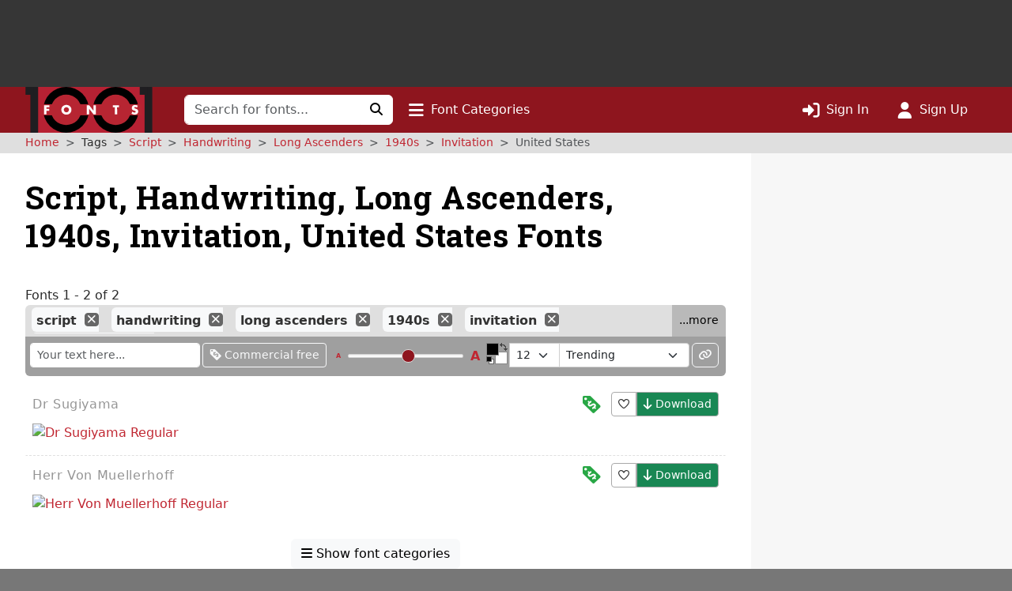

--- FILE ---
content_type: text/html; charset=utf-8
request_url: https://www.google.com/recaptcha/api2/aframe
body_size: 266
content:
<!DOCTYPE HTML><html><head><meta http-equiv="content-type" content="text/html; charset=UTF-8"></head><body><script nonce="YQqq2SrhSvJmms-CJH2t5Q">/** Anti-fraud and anti-abuse applications only. See google.com/recaptcha */ try{var clients={'sodar':'https://pagead2.googlesyndication.com/pagead/sodar?'};window.addEventListener("message",function(a){try{if(a.source===window.parent){var b=JSON.parse(a.data);var c=clients[b['id']];if(c){var d=document.createElement('img');d.src=c+b['params']+'&rc='+(localStorage.getItem("rc::a")?sessionStorage.getItem("rc::b"):"");window.document.body.appendChild(d);sessionStorage.setItem("rc::e",parseInt(sessionStorage.getItem("rc::e")||0)+1);localStorage.setItem("rc::h",'1769232053256');}}}catch(b){}});window.parent.postMessage("_grecaptcha_ready", "*");}catch(b){}</script></body></html>

--- FILE ---
content_type: application/javascript
request_url: https://st.1001fonts.net/build/common/6118.1fda6470.js
body_size: 65821
content:
/*! For license information please see 6118.1fda6470.js.LICENSE.txt */
"use strict";(self.webpackChunk_1001fonts=self.webpackChunk_1001fonts||[]).push([[6118],{66118:(t,e,i)=>{i.d(e,{$L:()=>rs,Bs:()=>fe,E8:()=>Te,FN:()=>ke,No:()=>Me,PP:()=>Li,ZT:()=>T,kc:()=>Ii,m_:()=>Oi,s$:()=>hi,t1:()=>re});var s=i(81692);class n{constructor(){this._request=null,this._charts=new Map,this._running=!1,this._lastDate=void 0}_notify(t,e,i,s){const n=e.listeners[s],o=e.duration;n.forEach(s=>s({chart:t,initial:e.initial,numSteps:o,currentStep:Math.min(i-e.start,o)}))}_refresh(){this._request||(this._running=!0,this._request=s.r.call(window,()=>{this._update(),this._request=null,this._running&&this._refresh()}))}_update(t=Date.now()){let e=0;this._charts.forEach((i,s)=>{if(!i.running||!i.items.length)return;const n=i.items;let o,a=n.length-1,r=!1;for(;a>=0;--a)o=n[a],o._active?(o._total>i.duration&&(i.duration=o._total),o.tick(t),r=!0):(n[a]=n[n.length-1],n.pop());r&&(s.draw(),this._notify(s,i,t,"progress")),n.length||(i.running=!1,this._notify(s,i,t,"complete"),i.initial=!1),e+=n.length}),this._lastDate=t,0===e&&(this._running=!1)}_getAnims(t){const e=this._charts;let i=e.get(t);return i||(i={running:!1,initial:!0,items:[],listeners:{complete:[],progress:[]}},e.set(t,i)),i}listen(t,e,i){this._getAnims(t).listeners[e].push(i)}add(t,e){e&&e.length&&this._getAnims(t).items.push(...e)}has(t){return this._getAnims(t).items.length>0}start(t){const e=this._charts.get(t);e&&(e.running=!0,e.start=Date.now(),e.duration=e.items.reduce((t,e)=>Math.max(t,e._duration),0),this._refresh())}running(t){if(!this._running)return!1;const e=this._charts.get(t);return!!(e&&e.running&&e.items.length)}stop(t){const e=this._charts.get(t);if(!e||!e.items.length)return;const i=e.items;let s=i.length-1;for(;s>=0;--s)i[s].cancel();e.items=[],this._notify(t,e,Date.now(),"complete")}remove(t){return this._charts.delete(t)}}var o=new n;const a="transparent",r={boolean:(t,e,i)=>i>.5?e:t,color(t,e,i){const n=(0,s.c)(t||a),o=n.valid&&(0,s.c)(e||a);return o&&o.valid?o.mix(n,i).hexString():e},number:(t,e,i)=>t+(e-t)*i};class l{constructor(t,e,i,n){const o=e[i];n=(0,s.a)([t.to,n,o,t.from]);const a=(0,s.a)([t.from,o,n]);this._active=!0,this._fn=t.fn||r[t.type||typeof a],this._easing=s.e[t.easing]||s.e.linear,this._start=Math.floor(Date.now()+(t.delay||0)),this._duration=this._total=Math.floor(t.duration),this._loop=!!t.loop,this._target=e,this._prop=i,this._from=a,this._to=n,this._promises=void 0}active(){return this._active}update(t,e,i){if(this._active){this._notify(!1);const n=this._target[this._prop],o=i-this._start,a=this._duration-o;this._start=i,this._duration=Math.floor(Math.max(a,t.duration)),this._total+=o,this._loop=!!t.loop,this._to=(0,s.a)([t.to,e,n,t.from]),this._from=(0,s.a)([t.from,n,e])}}cancel(){this._active&&(this.tick(Date.now()),this._active=!1,this._notify(!1))}tick(t){const e=t-this._start,i=this._duration,s=this._prop,n=this._from,o=this._loop,a=this._to;let r;if(this._active=n!==a&&(o||e<i),!this._active)return this._target[s]=a,void this._notify(!0);e<0?this._target[s]=n:(r=e/i%2,r=o&&r>1?2-r:r,r=this._easing(Math.min(1,Math.max(0,r))),this._target[s]=this._fn(n,a,r))}wait(){const t=this._promises||(this._promises=[]);return new Promise((e,i)=>{t.push({res:e,rej:i})})}_notify(t){const e=t?"res":"rej",i=this._promises||[];for(let t=0;t<i.length;t++)i[t][e]()}}class h{constructor(t,e){this._chart=t,this._properties=new Map,this.configure(e)}configure(t){if(!(0,s.i)(t))return;const e=Object.keys(s.d.animation),i=this._properties;Object.getOwnPropertyNames(t).forEach(n=>{const o=t[n];if(!(0,s.i)(o))return;const a={};for(const t of e)a[t]=o[t];((0,s.b)(o.properties)&&o.properties||[n]).forEach(t=>{t!==n&&i.has(t)||i.set(t,a)})})}_animateOptions(t,e){const i=e.options,s=function(t,e){if(!e)return;let i=t.options;if(!i)return void(t.options=e);i.$shared&&(t.options=i=Object.assign({},i,{$shared:!1,$animations:{}}));return i}(t,i);if(!s)return[];const n=this._createAnimations(s,i);return i.$shared&&function(t,e){const i=[],s=Object.keys(e);for(let e=0;e<s.length;e++){const n=t[s[e]];n&&n.active()&&i.push(n.wait())}return Promise.all(i)}(t.options.$animations,i).then(()=>{t.options=i},()=>{}),n}_createAnimations(t,e){const i=this._properties,s=[],n=t.$animations||(t.$animations={}),o=Object.keys(e),a=Date.now();let r;for(r=o.length-1;r>=0;--r){const h=o[r];if("$"===h.charAt(0))continue;if("options"===h){s.push(...this._animateOptions(t,e));continue}const c=e[h];let d=n[h];const u=i.get(h);if(d){if(u&&d.active()){d.update(u,c,a);continue}d.cancel()}u&&u.duration?(n[h]=d=new l(u,t,h,c),s.push(d)):t[h]=c}return s}update(t,e){if(0===this._properties.size)return void Object.assign(t,e);const i=this._createAnimations(t,e);return i.length?(o.add(this._chart,i),!0):void 0}}function c(t,e){const i=t&&t.options||{},s=i.reverse,n=void 0===i.min?e:0,o=void 0===i.max?e:0;return{start:s?o:n,end:s?n:o}}function d(t,e){const i=[],s=t._getSortedDatasetMetas(e);let n,o;for(n=0,o=s.length;n<o;++n)i.push(s[n].index);return i}function u(t,e,i,n={}){const o=t.keys,a="single"===n.mode;let r,l,h,c;if(null===e)return;let d=!1;for(r=0,l=o.length;r<l;++r){if(h=+o[r],h===i){if(d=!0,n.all)continue;break}c=t.values[h],(0,s.g)(c)&&(a||0===e||(0,s.s)(e)===(0,s.s)(c))&&(e+=c)}return d||n.all?e:0}function f(t,e){const i=t&&t.options.stacked;return i||void 0===i&&void 0!==e.stack}function g(t,e,i){const s=t[e]||(t[e]={});return s[i]||(s[i]={})}function p(t,e,i,s){for(const n of e.getMatchingVisibleMetas(s).reverse()){const e=t[n.index];if(i&&e>0||!i&&e<0)return n.index}return null}function m(t,e){const{chart:i,_cachedMeta:s}=t,n=i._stacks||(i._stacks={}),{iScale:o,vScale:a,index:r}=s,l=o.axis,h=a.axis,c=function(t,e,i){return`${t.id}.${e.id}.${i.stack||i.type}`}(o,a,s),d=e.length;let u;for(let t=0;t<d;++t){const i=e[t],{[l]:o,[h]:d}=i;u=(i._stacks||(i._stacks={}))[h]=g(n,c,o),u[r]=d,u._top=p(u,a,!0,s.type),u._bottom=p(u,a,!1,s.type);(u._visualValues||(u._visualValues={}))[r]=d}}function x(t,e){const i=t.scales;return Object.keys(i).filter(t=>i[t].axis===e).shift()}function b(t,e){const i=t.controller.index,s=t.vScale&&t.vScale.axis;if(s){e=e||t._parsed;for(const t of e){const e=t._stacks;if(!e||void 0===e[s]||void 0===e[s][i])return;delete e[s][i],void 0!==e[s]._visualValues&&void 0!==e[s]._visualValues[i]&&delete e[s]._visualValues[i]}}}const _=t=>"reset"===t||"none"===t,y=(t,e)=>e?t:Object.assign({},t);class v{static defaults={};static datasetElementType=null;static dataElementType=null;constructor(t,e){this.chart=t,this._ctx=t.ctx,this.index=e,this._cachedDataOpts={},this._cachedMeta=this.getMeta(),this._type=this._cachedMeta.type,this.options=void 0,this._parsing=!1,this._data=void 0,this._objectData=void 0,this._sharedOptions=void 0,this._drawStart=void 0,this._drawCount=void 0,this.enableOptionSharing=!1,this.supportsDecimation=!1,this.$context=void 0,this._syncList=[],this.datasetElementType=new.target.datasetElementType,this.dataElementType=new.target.dataElementType,this.initialize()}initialize(){const t=this._cachedMeta;this.configure(),this.linkScales(),t._stacked=f(t.vScale,t),this.addElements(),this.options.fill&&!this.chart.isPluginEnabled("filler")&&console.warn("Tried to use the 'fill' option without the 'Filler' plugin enabled. Please import and register the 'Filler' plugin and make sure it is not disabled in the options")}updateIndex(t){this.index!==t&&b(this._cachedMeta),this.index=t}linkScales(){const t=this.chart,e=this._cachedMeta,i=this.getDataset(),n=(t,e,i,s)=>"x"===t?e:"r"===t?s:i,o=e.xAxisID=(0,s.v)(i.xAxisID,x(t,"x")),a=e.yAxisID=(0,s.v)(i.yAxisID,x(t,"y")),r=e.rAxisID=(0,s.v)(i.rAxisID,x(t,"r")),l=e.indexAxis,h=e.iAxisID=n(l,o,a,r),c=e.vAxisID=n(l,a,o,r);e.xScale=this.getScaleForId(o),e.yScale=this.getScaleForId(a),e.rScale=this.getScaleForId(r),e.iScale=this.getScaleForId(h),e.vScale=this.getScaleForId(c)}getDataset(){return this.chart.data.datasets[this.index]}getMeta(){return this.chart.getDatasetMeta(this.index)}getScaleForId(t){return this.chart.scales[t]}_getOtherScale(t){const e=this._cachedMeta;return t===e.iScale?e.vScale:e.iScale}reset(){this._update("reset")}_destroy(){const t=this._cachedMeta;this._data&&(0,s.u)(this._data,this),t._stacked&&b(t)}_dataCheck(){const t=this.getDataset(),e=t.data||(t.data=[]),i=this._data;if((0,s.i)(e)){const t=this._cachedMeta;this._data=function(t,e){const{iScale:i,vScale:s}=e,n="x"===i.axis?"x":"y",o="x"===s.axis?"x":"y",a=Object.keys(t),r=new Array(a.length);let l,h,c;for(l=0,h=a.length;l<h;++l)c=a[l],r[l]={[n]:c,[o]:t[c]};return r}(e,t)}else if(i!==e){if(i){(0,s.u)(i,this);const t=this._cachedMeta;b(t),t._parsed=[]}e&&Object.isExtensible(e)&&(0,s.l)(e,this),this._syncList=[],this._data=e}}addElements(){const t=this._cachedMeta;this._dataCheck(),this.datasetElementType&&(t.dataset=new this.datasetElementType)}buildOrUpdateElements(t){const e=this._cachedMeta,i=this.getDataset();let s=!1;this._dataCheck();const n=e._stacked;e._stacked=f(e.vScale,e),e.stack!==i.stack&&(s=!0,b(e),e.stack=i.stack),this._resyncElements(t),(s||n!==e._stacked)&&(m(this,e._parsed),e._stacked=f(e.vScale,e))}configure(){const t=this.chart.config,e=t.datasetScopeKeys(this._type),i=t.getOptionScopes(this.getDataset(),e,!0);this.options=t.createResolver(i,this.getContext()),this._parsing=this.options.parsing,this._cachedDataOpts={}}parse(t,e){const{_cachedMeta:i,_data:n}=this,{iScale:o,_stacked:a}=i,r=o.axis;let l,h,c,d=0===t&&e===n.length||i._sorted,u=t>0&&i._parsed[t-1];if(!1===this._parsing)i._parsed=n,i._sorted=!0,c=n;else{c=(0,s.b)(n[t])?this.parseArrayData(i,n,t,e):(0,s.i)(n[t])?this.parseObjectData(i,n,t,e):this.parsePrimitiveData(i,n,t,e);const o=()=>null===h[r]||u&&h[r]<u[r];for(l=0;l<e;++l)i._parsed[l+t]=h=c[l],d&&(o()&&(d=!1),u=h);i._sorted=d}a&&m(this,c)}parsePrimitiveData(t,e,i,s){const{iScale:n,vScale:o}=t,a=n.axis,r=o.axis,l=n.getLabels(),h=n===o,c=new Array(s);let d,u,f;for(d=0,u=s;d<u;++d)f=d+i,c[d]={[a]:h||n.parse(l[f],f),[r]:o.parse(e[f],f)};return c}parseArrayData(t,e,i,s){const{xScale:n,yScale:o}=t,a=new Array(s);let r,l,h,c;for(r=0,l=s;r<l;++r)h=r+i,c=e[h],a[r]={x:n.parse(c[0],h),y:o.parse(c[1],h)};return a}parseObjectData(t,e,i,n){const{xScale:o,yScale:a}=t,{xAxisKey:r="x",yAxisKey:l="y"}=this._parsing,h=new Array(n);let c,d,u,f;for(c=0,d=n;c<d;++c)u=c+i,f=e[u],h[c]={x:o.parse((0,s.f)(f,r),u),y:a.parse((0,s.f)(f,l),u)};return h}getParsed(t){return this._cachedMeta._parsed[t]}getDataElement(t){return this._cachedMeta.data[t]}applyStack(t,e,i){const s=this.chart,n=this._cachedMeta,o=e[t.axis];return u({keys:d(s,!0),values:e._stacks[t.axis]._visualValues},o,n.index,{mode:i})}updateRangeFromParsed(t,e,i,s){const n=i[e.axis];let o=null===n?NaN:n;const a=s&&i._stacks[e.axis];s&&a&&(s.values=a,o=u(s,n,this._cachedMeta.index)),t.min=Math.min(t.min,o),t.max=Math.max(t.max,o)}getMinMax(t,e){const i=this._cachedMeta,n=i._parsed,o=i._sorted&&t===i.iScale,a=n.length,r=this._getOtherScale(t),l=((t,e,i)=>t&&!e.hidden&&e._stacked&&{keys:d(i,!0),values:null})(e,i,this.chart),h={min:Number.POSITIVE_INFINITY,max:Number.NEGATIVE_INFINITY},{min:c,max:u}=function(t){const{min:e,max:i,minDefined:s,maxDefined:n}=t.getUserBounds();return{min:s?e:Number.NEGATIVE_INFINITY,max:n?i:Number.POSITIVE_INFINITY}}(r);let f,g;function p(){g=n[f];const e=g[r.axis];return!(0,s.g)(g[t.axis])||c>e||u<e}for(f=0;f<a&&(p()||(this.updateRangeFromParsed(h,t,g,l),!o));++f);if(o)for(f=a-1;f>=0;--f)if(!p()){this.updateRangeFromParsed(h,t,g,l);break}return h}getAllParsedValues(t){const e=this._cachedMeta._parsed,i=[];let n,o,a;for(n=0,o=e.length;n<o;++n)a=e[n][t.axis],(0,s.g)(a)&&i.push(a);return i}getMaxOverflow(){return!1}getLabelAndValue(t){const e=this._cachedMeta,i=e.iScale,s=e.vScale,n=this.getParsed(t);return{label:i?""+i.getLabelForValue(n[i.axis]):"",value:s?""+s.getLabelForValue(n[s.axis]):""}}_update(t){const e=this._cachedMeta;this.update(t||"default"),e._clip=function(t){let e,i,n,o;return(0,s.i)(t)?(e=t.top,i=t.right,n=t.bottom,o=t.left):e=i=n=o=t,{top:e,right:i,bottom:n,left:o,disabled:!1===t}}((0,s.v)(this.options.clip,function(t,e,i){if(!1===i)return!1;const s=c(t,i),n=c(e,i);return{top:n.end,right:s.end,bottom:n.start,left:s.start}}(e.xScale,e.yScale,this.getMaxOverflow())))}update(t){}draw(){const t=this._ctx,e=this.chart,i=this._cachedMeta,s=i.data||[],n=e.chartArea,o=[],a=this._drawStart||0,r=this._drawCount||s.length-a,l=this.options.drawActiveElementsOnTop;let h;for(i.dataset&&i.dataset.draw(t,n,a,r),h=a;h<a+r;++h){const e=s[h];e.hidden||(e.active&&l?o.push(e):e.draw(t,n))}for(h=0;h<o.length;++h)o[h].draw(t,n)}getStyle(t,e){const i=e?"active":"default";return void 0===t&&this._cachedMeta.dataset?this.resolveDatasetElementOptions(i):this.resolveDataElementOptions(t||0,i)}getContext(t,e,i){const n=this.getDataset();let o;if(t>=0&&t<this._cachedMeta.data.length){const e=this._cachedMeta.data[t];o=e.$context||(e.$context=function(t,e,i){return(0,s.j)(t,{active:!1,dataIndex:e,parsed:void 0,raw:void 0,element:i,index:e,mode:"default",type:"data"})}(this.getContext(),t,e)),o.parsed=this.getParsed(t),o.raw=n.data[t],o.index=o.dataIndex=t}else o=this.$context||(this.$context=function(t,e){return(0,s.j)(t,{active:!1,dataset:void 0,datasetIndex:e,index:e,mode:"default",type:"dataset"})}(this.chart.getContext(),this.index)),o.dataset=n,o.index=o.datasetIndex=this.index;return o.active=!!e,o.mode=i,o}resolveDatasetElementOptions(t){return this._resolveElementOptions(this.datasetElementType.id,t)}resolveDataElementOptions(t,e){return this._resolveElementOptions(this.dataElementType.id,e,t)}_resolveElementOptions(t,e="default",i){const n="active"===e,o=this._cachedDataOpts,a=t+"-"+e,r=o[a],l=this.enableOptionSharing&&(0,s.h)(i);if(r)return y(r,l);const h=this.chart.config,c=h.datasetElementScopeKeys(this._type,t),d=n?[`${t}Hover`,"hover",t,""]:[t,""],u=h.getOptionScopes(this.getDataset(),c),f=Object.keys(s.d.elements[t]),g=h.resolveNamedOptions(u,f,()=>this.getContext(i,n,e),d);return g.$shared&&(g.$shared=l,o[a]=Object.freeze(y(g,l))),g}_resolveAnimations(t,e,i){const s=this.chart,n=this._cachedDataOpts,o=`animation-${e}`,a=n[o];if(a)return a;let r;if(!1!==s.options.animation){const s=this.chart.config,n=s.datasetAnimationScopeKeys(this._type,e),o=s.getOptionScopes(this.getDataset(),n);r=s.createResolver(o,this.getContext(t,i,e))}const l=new h(s,r&&r.animations);return r&&r._cacheable&&(n[o]=Object.freeze(l)),l}getSharedOptions(t){if(t.$shared)return this._sharedOptions||(this._sharedOptions=Object.assign({},t))}includeOptions(t,e){return!e||_(t)||this.chart._animationsDisabled}_getSharedOptions(t,e){const i=this.resolveDataElementOptions(t,e),s=this._sharedOptions,n=this.getSharedOptions(i),o=this.includeOptions(e,n)||n!==s;return this.updateSharedOptions(n,e,i),{sharedOptions:n,includeOptions:o}}updateElement(t,e,i,s){_(s)?Object.assign(t,i):this._resolveAnimations(e,s).update(t,i)}updateSharedOptions(t,e,i){t&&!_(e)&&this._resolveAnimations(void 0,e).update(t,i)}_setStyle(t,e,i,s){t.active=s;const n=this.getStyle(e,s);this._resolveAnimations(e,i,s).update(t,{options:!s&&this.getSharedOptions(n)||n})}removeHoverStyle(t,e,i){this._setStyle(t,i,"active",!1)}setHoverStyle(t,e,i){this._setStyle(t,i,"active",!0)}_removeDatasetHoverStyle(){const t=this._cachedMeta.dataset;t&&this._setStyle(t,void 0,"active",!1)}_setDatasetHoverStyle(){const t=this._cachedMeta.dataset;t&&this._setStyle(t,void 0,"active",!0)}_resyncElements(t){const e=this._data,i=this._cachedMeta.data;for(const[t,e,i]of this._syncList)this[t](e,i);this._syncList=[];const s=i.length,n=e.length,o=Math.min(n,s);o&&this.parse(0,o),n>s?this._insertElements(s,n-s,t):n<s&&this._removeElements(n,s-n)}_insertElements(t,e,i=!0){const s=this._cachedMeta,n=s.data,o=t+e;let a;const r=t=>{for(t.length+=e,a=t.length-1;a>=o;a--)t[a]=t[a-e]};for(r(n),a=t;a<o;++a)n[a]=new this.dataElementType;this._parsing&&r(s._parsed),this.parse(t,e),i&&this.updateElements(n,t,e,"reset")}updateElements(t,e,i,s){}_removeElements(t,e){const i=this._cachedMeta;if(this._parsing){const s=i._parsed.splice(t,e);i._stacked&&b(i,s)}i.data.splice(t,e)}_sync(t){if(this._parsing)this._syncList.push(t);else{const[e,i,s]=t;this[e](i,s)}this.chart._dataChanges.push([this.index,...t])}_onDataPush(){const t=arguments.length;this._sync(["_insertElements",this.getDataset().data.length-t,t])}_onDataPop(){this._sync(["_removeElements",this._cachedMeta.data.length-1,1])}_onDataShift(){this._sync(["_removeElements",0,1])}_onDataSplice(t,e){e&&this._sync(["_removeElements",t,e]);const i=arguments.length-2;i&&this._sync(["_insertElements",t,i])}_onDataUnshift(){this._sync(["_insertElements",0,arguments.length])}}function M(t){const e=t.iScale,i=function(t,e){if(!t._cache.$bar){const i=t.getMatchingVisibleMetas(e);let n=[];for(let e=0,s=i.length;e<s;e++)n=n.concat(i[e].controller.getAllParsedValues(t));t._cache.$bar=(0,s._)(n.sort((t,e)=>t-e))}return t._cache.$bar}(e,t.type);let n,o,a,r,l=e._length;const h=()=>{32767!==a&&-32768!==a&&((0,s.h)(r)&&(l=Math.min(l,Math.abs(a-r)||l)),r=a)};for(n=0,o=i.length;n<o;++n)a=e.getPixelForValue(i[n]),h();for(r=void 0,n=0,o=e.ticks.length;n<o;++n)a=e.getPixelForTick(n),h();return l}function w(t,e,i,n){return(0,s.b)(t)?function(t,e,i,s){const n=i.parse(t[0],s),o=i.parse(t[1],s),a=Math.min(n,o),r=Math.max(n,o);let l=a,h=r;Math.abs(a)>Math.abs(r)&&(l=r,h=a),e[i.axis]=h,e._custom={barStart:l,barEnd:h,start:n,end:o,min:a,max:r}}(t,e,i,n):e[i.axis]=i.parse(t,n),e}function k(t,e,i,s){const n=t.iScale,o=t.vScale,a=n.getLabels(),r=n===o,l=[];let h,c,d,u;for(h=i,c=i+s;h<c;++h)u=e[h],d={},d[n.axis]=r||n.parse(a[h],h),l.push(w(u,d,o,h));return l}function S(t){return t&&void 0!==t.barStart&&void 0!==t.barEnd}function P(t,e,i,s){let n=e.borderSkipped;const o={};if(!n)return void(t.borderSkipped=o);if(!0===n)return void(t.borderSkipped={top:!0,right:!0,bottom:!0,left:!0});const{start:a,end:r,reverse:l,top:h,bottom:c}=function(t){let e,i,s,n,o;return t.horizontal?(e=t.base>t.x,i="left",s="right"):(e=t.base<t.y,i="bottom",s="top"),e?(n="end",o="start"):(n="start",o="end"),{start:i,end:s,reverse:e,top:n,bottom:o}}(t);"middle"===n&&i&&(t.enableBorderRadius=!0,(i._top||0)===s?n=h:(i._bottom||0)===s?n=c:(o[D(c,a,r,l)]=!0,n=h)),o[D(n,a,r,l)]=!0,t.borderSkipped=o}function D(t,e,i,s){var n,o,a;return s?(a=i,t=O(t=(n=t)===(o=e)?a:n===a?o:n,i,e)):t=O(t,e,i),t}function O(t,e,i){return"start"===t?e:"end"===t?i:t}function C(t,{inflateAmount:e},i){t.inflateAmount="auto"===e?1===i?.33:0:e}class A extends v{static id="doughnut";static defaults={datasetElementType:!1,dataElementType:"arc",animation:{animateRotate:!0,animateScale:!1},animations:{numbers:{type:"number",properties:["circumference","endAngle","innerRadius","outerRadius","startAngle","x","y","offset","borderWidth","spacing"]}},cutout:"50%",rotation:0,circumference:360,radius:"100%",spacing:0,indexAxis:"r"};static descriptors={_scriptable:t=>"spacing"!==t,_indexable:t=>"spacing"!==t&&!t.startsWith("borderDash")&&!t.startsWith("hoverBorderDash")};static overrides={aspectRatio:1,plugins:{legend:{labels:{generateLabels(t){const e=t.data;if(e.labels.length&&e.datasets.length){const{labels:{pointStyle:i,color:s}}=t.legend.options;return e.labels.map((e,n)=>{const o=t.getDatasetMeta(0).controller.getStyle(n);return{text:e,fillStyle:o.backgroundColor,strokeStyle:o.borderColor,fontColor:s,lineWidth:o.borderWidth,pointStyle:i,hidden:!t.getDataVisibility(n),index:n}})}return[]}},onClick(t,e,i){i.chart.toggleDataVisibility(e.index),i.chart.update()}}}};constructor(t,e){super(t,e),this.enableOptionSharing=!0,this.innerRadius=void 0,this.outerRadius=void 0,this.offsetX=void 0,this.offsetY=void 0}linkScales(){}parse(t,e){const i=this.getDataset().data,n=this._cachedMeta;if(!1===this._parsing)n._parsed=i;else{let o,a,r=t=>+i[t];if((0,s.i)(i[t])){const{key:t="value"}=this._parsing;r=e=>+(0,s.f)(i[e],t)}for(o=t,a=t+e;o<a;++o)n._parsed[o]=r(o)}}_getRotation(){return(0,s.t)(this.options.rotation-90)}_getCircumference(){return(0,s.t)(this.options.circumference)}_getRotationExtents(){let t=s.T,e=-s.T;for(let i=0;i<this.chart.data.datasets.length;++i)if(this.chart.isDatasetVisible(i)&&this.chart.getDatasetMeta(i).type===this._type){const s=this.chart.getDatasetMeta(i).controller,n=s._getRotation(),o=s._getCircumference();t=Math.min(t,n),e=Math.max(e,n+o)}return{rotation:t,circumference:e-t}}update(t){const e=this.chart,{chartArea:i}=e,n=this._cachedMeta,o=n.data,a=this.getMaxBorderWidth()+this.getMaxOffset(o)+this.options.spacing,r=Math.max((Math.min(i.width,i.height)-a)/2,0),l=Math.min((0,s.m)(this.options.cutout,r),1),h=this._getRingWeight(this.index),{circumference:c,rotation:d}=this._getRotationExtents(),{ratioX:u,ratioY:f,offsetX:g,offsetY:p}=function(t,e,i){let n=1,o=1,a=0,r=0;if(e<s.T){const l=t,h=l+e,c=Math.cos(l),d=Math.sin(l),u=Math.cos(h),f=Math.sin(h),g=(t,e,n)=>(0,s.p)(t,l,h,!0)?1:Math.max(e,e*i,n,n*i),p=(t,e,n)=>(0,s.p)(t,l,h,!0)?-1:Math.min(e,e*i,n,n*i),m=g(0,c,u),x=g(s.H,d,f),b=p(s.P,c,u),_=p(s.P+s.H,d,f);n=(m-b)/2,o=(x-_)/2,a=-(m+b)/2,r=-(x+_)/2}return{ratioX:n,ratioY:o,offsetX:a,offsetY:r}}(d,c,l),m=(i.width-a)/u,x=(i.height-a)/f,b=Math.max(Math.min(m,x)/2,0),_=(0,s.n)(this.options.radius,b),y=(_-Math.max(_*l,0))/this._getVisibleDatasetWeightTotal();this.offsetX=g*_,this.offsetY=p*_,n.total=this.calculateTotal(),this.outerRadius=_-y*this._getRingWeightOffset(this.index),this.innerRadius=Math.max(this.outerRadius-y*h,0),this.updateElements(o,0,o.length,t)}_circumference(t,e){const i=this.options,n=this._cachedMeta,o=this._getCircumference();return e&&i.animation.animateRotate||!this.chart.getDataVisibility(t)||null===n._parsed[t]||n.data[t].hidden?0:this.calculateCircumference(n._parsed[t]*o/s.T)}updateElements(t,e,i,s){const n="reset"===s,o=this.chart,a=o.chartArea,r=o.options.animation,l=(a.left+a.right)/2,h=(a.top+a.bottom)/2,c=n&&r.animateScale,d=c?0:this.innerRadius,u=c?0:this.outerRadius,{sharedOptions:f,includeOptions:g}=this._getSharedOptions(e,s);let p,m=this._getRotation();for(p=0;p<e;++p)m+=this._circumference(p,n);for(p=e;p<e+i;++p){const e=this._circumference(p,n),i=t[p],o={x:l+this.offsetX,y:h+this.offsetY,startAngle:m,endAngle:m+e,circumference:e,outerRadius:u,innerRadius:d};g&&(o.options=f||this.resolveDataElementOptions(p,i.active?"active":s)),m+=e,this.updateElement(i,p,o,s)}}calculateTotal(){const t=this._cachedMeta,e=t.data;let i,s=0;for(i=0;i<e.length;i++){const n=t._parsed[i];null===n||isNaN(n)||!this.chart.getDataVisibility(i)||e[i].hidden||(s+=Math.abs(n))}return s}calculateCircumference(t){const e=this._cachedMeta.total;return e>0&&!isNaN(t)?s.T*(Math.abs(t)/e):0}getLabelAndValue(t){const e=this._cachedMeta,i=this.chart,n=i.data.labels||[],o=(0,s.o)(e._parsed[t],i.options.locale);return{label:n[t]||"",value:o}}getMaxBorderWidth(t){let e=0;const i=this.chart;let s,n,o,a,r;if(!t)for(s=0,n=i.data.datasets.length;s<n;++s)if(i.isDatasetVisible(s)){o=i.getDatasetMeta(s),t=o.data,a=o.controller;break}if(!t)return 0;for(s=0,n=t.length;s<n;++s)r=a.resolveDataElementOptions(s),"inner"!==r.borderAlign&&(e=Math.max(e,r.borderWidth||0,r.hoverBorderWidth||0));return e}getMaxOffset(t){let e=0;for(let i=0,s=t.length;i<s;++i){const t=this.resolveDataElementOptions(i);e=Math.max(e,t.offset||0,t.hoverOffset||0)}return e}_getRingWeightOffset(t){let e=0;for(let i=0;i<t;++i)this.chart.isDatasetVisible(i)&&(e+=this._getRingWeight(i));return e}_getRingWeight(t){return Math.max((0,s.v)(this.chart.data.datasets[t].weight,1),0)}_getVisibleDatasetWeightTotal(){return this._getRingWeightOffset(this.chart.data.datasets.length)||1}}class T extends v{static id="line";static defaults={datasetElementType:"line",dataElementType:"point",showLine:!0,spanGaps:!1};static overrides={scales:{_index_:{type:"category"},_value_:{type:"linear"}}};initialize(){this.enableOptionSharing=!0,this.supportsDecimation=!0,super.initialize()}update(t){const e=this._cachedMeta,{dataset:i,data:n=[],_dataset:o}=e,a=this.chart._animationsDisabled;let{start:r,count:l}=(0,s.q)(e,n,a);this._drawStart=r,this._drawCount=l,(0,s.w)(e)&&(r=0,l=n.length),i._chart=this.chart,i._datasetIndex=this.index,i._decimated=!!o._decimated,i.points=n;const h=this.resolveDatasetElementOptions(t);this.options.showLine||(h.borderWidth=0),h.segment=this.options.segment,this.updateElement(i,void 0,{animated:!a,options:h},t),this.updateElements(n,r,l,t)}updateElements(t,e,i,n){const o="reset"===n,{iScale:a,vScale:r,_stacked:l,_dataset:h}=this._cachedMeta,{sharedOptions:c,includeOptions:d}=this._getSharedOptions(e,n),u=a.axis,f=r.axis,{spanGaps:g,segment:p}=this.options,m=(0,s.x)(g)?g:Number.POSITIVE_INFINITY,x=this.chart._animationsDisabled||o||"none"===n,b=e+i,_=t.length;let y=e>0&&this.getParsed(e-1);for(let i=0;i<_;++i){const g=t[i],_=x?g:{};if(i<e||i>=b){_.skip=!0;continue}const v=this.getParsed(i),M=(0,s.k)(v[f]),w=_[u]=a.getPixelForValue(v[u],i),k=_[f]=o||M?r.getBasePixel():r.getPixelForValue(l?this.applyStack(r,v,l):v[f],i);_.skip=isNaN(w)||isNaN(k)||M,_.stop=i>0&&Math.abs(v[u]-y[u])>m,p&&(_.parsed=v,_.raw=h.data[i]),d&&(_.options=c||this.resolveDataElementOptions(i,g.active?"active":n)),x||this.updateElement(g,i,_,n),y=v}}getMaxOverflow(){const t=this._cachedMeta,e=t.dataset,i=e.options&&e.options.borderWidth||0,s=t.data||[];if(!s.length)return i;const n=s[0].size(this.resolveDataElementOptions(0)),o=s[s.length-1].size(this.resolveDataElementOptions(s.length-1));return Math.max(i,n,o)/2}draw(){const t=this._cachedMeta;t.dataset.updateControlPoints(this.chart.chartArea,t.iScale.axis),super.draw()}}class L extends v{static id="polarArea";static defaults={dataElementType:"arc",animation:{animateRotate:!0,animateScale:!0},animations:{numbers:{type:"number",properties:["x","y","startAngle","endAngle","innerRadius","outerRadius"]}},indexAxis:"r",startAngle:0};static overrides={aspectRatio:1,plugins:{legend:{labels:{generateLabels(t){const e=t.data;if(e.labels.length&&e.datasets.length){const{labels:{pointStyle:i,color:s}}=t.legend.options;return e.labels.map((e,n)=>{const o=t.getDatasetMeta(0).controller.getStyle(n);return{text:e,fillStyle:o.backgroundColor,strokeStyle:o.borderColor,fontColor:s,lineWidth:o.borderWidth,pointStyle:i,hidden:!t.getDataVisibility(n),index:n}})}return[]}},onClick(t,e,i){i.chart.toggleDataVisibility(e.index),i.chart.update()}}},scales:{r:{type:"radialLinear",angleLines:{display:!1},beginAtZero:!0,grid:{circular:!0},pointLabels:{display:!1},startAngle:0}}};constructor(t,e){super(t,e),this.innerRadius=void 0,this.outerRadius=void 0}getLabelAndValue(t){const e=this._cachedMeta,i=this.chart,n=i.data.labels||[],o=(0,s.o)(e._parsed[t].r,i.options.locale);return{label:n[t]||"",value:o}}parseObjectData(t,e,i,n){return s.y.bind(this)(t,e,i,n)}update(t){const e=this._cachedMeta.data;this._updateRadius(),this.updateElements(e,0,e.length,t)}getMinMax(){const t=this._cachedMeta,e={min:Number.POSITIVE_INFINITY,max:Number.NEGATIVE_INFINITY};return t.data.forEach((t,i)=>{const s=this.getParsed(i).r;!isNaN(s)&&this.chart.getDataVisibility(i)&&(s<e.min&&(e.min=s),s>e.max&&(e.max=s))}),e}_updateRadius(){const t=this.chart,e=t.chartArea,i=t.options,s=Math.min(e.right-e.left,e.bottom-e.top),n=Math.max(s/2,0),o=(n-Math.max(i.cutoutPercentage?n/100*i.cutoutPercentage:1,0))/t.getVisibleDatasetCount();this.outerRadius=n-o*this.index,this.innerRadius=this.outerRadius-o}updateElements(t,e,i,n){const o="reset"===n,a=this.chart,r=a.options.animation,l=this._cachedMeta.rScale,h=l.xCenter,c=l.yCenter,d=l.getIndexAngle(0)-.5*s.P;let u,f=d;const g=360/this.countVisibleElements();for(u=0;u<e;++u)f+=this._computeAngle(u,n,g);for(u=e;u<e+i;u++){const e=t[u];let i=f,s=f+this._computeAngle(u,n,g),p=a.getDataVisibility(u)?l.getDistanceFromCenterForValue(this.getParsed(u).r):0;f=s,o&&(r.animateScale&&(p=0),r.animateRotate&&(i=s=d));const m={x:h,y:c,innerRadius:0,outerRadius:p,startAngle:i,endAngle:s,options:this.resolveDataElementOptions(u,e.active?"active":n)};this.updateElement(e,u,m,n)}}countVisibleElements(){const t=this._cachedMeta;let e=0;return t.data.forEach((t,i)=>{!isNaN(this.getParsed(i).r)&&this.chart.getDataVisibility(i)&&e++}),e}_computeAngle(t,e,i){return this.chart.getDataVisibility(t)?(0,s.t)(this.resolveDataElementOptions(t,e).angle||i):0}}var E=Object.freeze({__proto__:null,BarController:class extends v{static id="bar";static defaults={datasetElementType:!1,dataElementType:"bar",categoryPercentage:.8,barPercentage:.9,grouped:!0,animations:{numbers:{type:"number",properties:["x","y","base","width","height"]}}};static overrides={scales:{_index_:{type:"category",offset:!0,grid:{offset:!0}},_value_:{type:"linear",beginAtZero:!0}}};parsePrimitiveData(t,e,i,s){return k(t,e,i,s)}parseArrayData(t,e,i,s){return k(t,e,i,s)}parseObjectData(t,e,i,n){const{iScale:o,vScale:a}=t,{xAxisKey:r="x",yAxisKey:l="y"}=this._parsing,h="x"===o.axis?r:l,c="x"===a.axis?r:l,d=[];let u,f,g,p;for(u=i,f=i+n;u<f;++u)p=e[u],g={},g[o.axis]=o.parse((0,s.f)(p,h),u),d.push(w((0,s.f)(p,c),g,a,u));return d}updateRangeFromParsed(t,e,i,s){super.updateRangeFromParsed(t,e,i,s);const n=i._custom;n&&e===this._cachedMeta.vScale&&(t.min=Math.min(t.min,n.min),t.max=Math.max(t.max,n.max))}getMaxOverflow(){return 0}getLabelAndValue(t){const e=this._cachedMeta,{iScale:i,vScale:s}=e,n=this.getParsed(t),o=n._custom,a=S(o)?"["+o.start+", "+o.end+"]":""+s.getLabelForValue(n[s.axis]);return{label:""+i.getLabelForValue(n[i.axis]),value:a}}initialize(){this.enableOptionSharing=!0,super.initialize();this._cachedMeta.stack=this.getDataset().stack}update(t){const e=this._cachedMeta;this.updateElements(e.data,0,e.data.length,t)}updateElements(t,e,i,n){const o="reset"===n,{index:a,_cachedMeta:{vScale:r}}=this,l=r.getBasePixel(),h=r.isHorizontal(),c=this._getRuler(),{sharedOptions:d,includeOptions:u}=this._getSharedOptions(e,n);for(let f=e;f<e+i;f++){const e=this.getParsed(f),i=o||(0,s.k)(e[r.axis])?{base:l,head:l}:this._calculateBarValuePixels(f),g=this._calculateBarIndexPixels(f,c),p=(e._stacks||{})[r.axis],m={horizontal:h,base:i.base,enableBorderRadius:!p||S(e._custom)||a===p._top||a===p._bottom,x:h?i.head:g.center,y:h?g.center:i.head,height:h?g.size:Math.abs(i.size),width:h?Math.abs(i.size):g.size};u&&(m.options=d||this.resolveDataElementOptions(f,t[f].active?"active":n));const x=m.options||t[f].options;P(m,x,p,a),C(m,x,c.ratio),this.updateElement(t[f],f,m,n)}}_getStacks(t,e){const{iScale:i}=this._cachedMeta,n=i.getMatchingVisibleMetas(this._type).filter(t=>t.controller.options.grouped),o=i.options.stacked,a=[],r=this._cachedMeta.controller.getParsed(e),l=r&&r[i.axis],h=t=>{const e=t._parsed.find(t=>t[i.axis]===l),n=e&&e[t.vScale.axis];if((0,s.k)(n)||isNaN(n))return!0};for(const i of n)if((void 0===e||!h(i))&&((!1===o||-1===a.indexOf(i.stack)||void 0===o&&void 0===i.stack)&&a.push(i.stack),i.index===t))break;return a.length||a.push(void 0),a}_getStackCount(t){return this._getStacks(void 0,t).length}_getStackIndex(t,e,i){const s=this._getStacks(t,i),n=void 0!==e?s.indexOf(e):-1;return-1===n?s.length-1:n}_getRuler(){const t=this.options,e=this._cachedMeta,i=e.iScale,s=[];let n,o;for(n=0,o=e.data.length;n<o;++n)s.push(i.getPixelForValue(this.getParsed(n)[i.axis],n));const a=t.barThickness;return{min:a||M(e),pixels:s,start:i._startPixel,end:i._endPixel,stackCount:this._getStackCount(),scale:i,grouped:t.grouped,ratio:a?1:t.categoryPercentage*t.barPercentage}}_calculateBarValuePixels(t){const{_cachedMeta:{vScale:e,_stacked:i,index:n},options:{base:o,minBarLength:a}}=this,r=o||0,l=this.getParsed(t),h=l._custom,c=S(h);let d,u,f=l[e.axis],g=0,p=i?this.applyStack(e,l,i):f;p!==f&&(g=p-f,p=f),c&&(f=h.barStart,p=h.barEnd-h.barStart,0!==f&&(0,s.s)(f)!==(0,s.s)(h.barEnd)&&(g=0),g+=f);const m=(0,s.k)(o)||c?g:o;let x=e.getPixelForValue(m);if(d=this.chart.getDataVisibility(t)?e.getPixelForValue(g+p):x,u=d-x,Math.abs(u)<a){u=function(t,e,i){return 0!==t?(0,s.s)(t):(e.isHorizontal()?1:-1)*(e.min>=i?1:-1)}(u,e,r)*a,f===r&&(x-=u/2);const t=e.getPixelForDecimal(0),o=e.getPixelForDecimal(1),h=Math.min(t,o),g=Math.max(t,o);x=Math.max(Math.min(x,g),h),d=x+u,i&&!c&&(l._stacks[e.axis]._visualValues[n]=e.getValueForPixel(d)-e.getValueForPixel(x))}if(x===e.getPixelForValue(r)){const t=(0,s.s)(u)*e.getLineWidthForValue(r)/2;x+=t,u-=t}return{size:u,base:x,head:d,center:d+u/2}}_calculateBarIndexPixels(t,e){const i=e.scale,n=this.options,o=n.skipNull,a=(0,s.v)(n.maxBarThickness,1/0);let r,l;if(e.grouped){const i=o?this._getStackCount(t):e.stackCount,h="flex"===n.barThickness?function(t,e,i,s){const n=e.pixels,o=n[t];let a=t>0?n[t-1]:null,r=t<n.length-1?n[t+1]:null;const l=i.categoryPercentage;null===a&&(a=o-(null===r?e.end-e.start:r-o)),null===r&&(r=o+o-a);const h=o-(o-Math.min(a,r))/2*l;return{chunk:Math.abs(r-a)/2*l/s,ratio:i.barPercentage,start:h}}(t,e,n,i):function(t,e,i,n){const o=i.barThickness;let a,r;return(0,s.k)(o)?(a=e.min*i.categoryPercentage,r=i.barPercentage):(a=o*n,r=1),{chunk:a/n,ratio:r,start:e.pixels[t]-a/2}}(t,e,n,i),c=this._getStackIndex(this.index,this._cachedMeta.stack,o?t:void 0);r=h.start+h.chunk*c+h.chunk/2,l=Math.min(a,h.chunk*h.ratio)}else r=i.getPixelForValue(this.getParsed(t)[i.axis],t),l=Math.min(a,e.min*e.ratio);return{base:r-l/2,head:r+l/2,center:r,size:l}}draw(){const t=this._cachedMeta,e=t.vScale,i=t.data,s=i.length;let n=0;for(;n<s;++n)null===this.getParsed(n)[e.axis]||i[n].hidden||i[n].draw(this._ctx)}},BubbleController:class extends v{static id="bubble";static defaults={datasetElementType:!1,dataElementType:"point",animations:{numbers:{type:"number",properties:["x","y","borderWidth","radius"]}}};static overrides={scales:{x:{type:"linear"},y:{type:"linear"}}};initialize(){this.enableOptionSharing=!0,super.initialize()}parsePrimitiveData(t,e,i,s){const n=super.parsePrimitiveData(t,e,i,s);for(let t=0;t<n.length;t++)n[t]._custom=this.resolveDataElementOptions(t+i).radius;return n}parseArrayData(t,e,i,n){const o=super.parseArrayData(t,e,i,n);for(let t=0;t<o.length;t++){const n=e[i+t];o[t]._custom=(0,s.v)(n[2],this.resolveDataElementOptions(t+i).radius)}return o}parseObjectData(t,e,i,n){const o=super.parseObjectData(t,e,i,n);for(let t=0;t<o.length;t++){const n=e[i+t];o[t]._custom=(0,s.v)(n&&n.r&&+n.r,this.resolveDataElementOptions(t+i).radius)}return o}getMaxOverflow(){const t=this._cachedMeta.data;let e=0;for(let i=t.length-1;i>=0;--i)e=Math.max(e,t[i].size(this.resolveDataElementOptions(i))/2);return e>0&&e}getLabelAndValue(t){const e=this._cachedMeta,i=this.chart.data.labels||[],{xScale:s,yScale:n}=e,o=this.getParsed(t),a=s.getLabelForValue(o.x),r=n.getLabelForValue(o.y),l=o._custom;return{label:i[t]||"",value:"("+a+", "+r+(l?", "+l:"")+")"}}update(t){const e=this._cachedMeta.data;this.updateElements(e,0,e.length,t)}updateElements(t,e,i,s){const n="reset"===s,{iScale:o,vScale:a}=this._cachedMeta,{sharedOptions:r,includeOptions:l}=this._getSharedOptions(e,s),h=o.axis,c=a.axis;for(let d=e;d<e+i;d++){const e=t[d],i=!n&&this.getParsed(d),u={},f=u[h]=n?o.getPixelForDecimal(.5):o.getPixelForValue(i[h]),g=u[c]=n?a.getBasePixel():a.getPixelForValue(i[c]);u.skip=isNaN(f)||isNaN(g),l&&(u.options=r||this.resolveDataElementOptions(d,e.active?"active":s),n&&(u.options.radius=0)),this.updateElement(e,d,u,s)}}resolveDataElementOptions(t,e){const i=this.getParsed(t);let n=super.resolveDataElementOptions(t,e);n.$shared&&(n=Object.assign({},n,{$shared:!1}));const o=n.radius;return"active"!==e&&(n.radius=0),n.radius+=(0,s.v)(i&&i._custom,o),n}},DoughnutController:A,LineController:T,PieController:class extends A{static id="pie";static defaults={cutout:0,rotation:0,circumference:360,radius:"100%"}},PolarAreaController:L,RadarController:class extends v{static id="radar";static defaults={datasetElementType:"line",dataElementType:"point",indexAxis:"r",showLine:!0,elements:{line:{fill:"start"}}};static overrides={aspectRatio:1,scales:{r:{type:"radialLinear"}}};getLabelAndValue(t){const e=this._cachedMeta.vScale,i=this.getParsed(t);return{label:e.getLabels()[t],value:""+e.getLabelForValue(i[e.axis])}}parseObjectData(t,e,i,n){return s.y.bind(this)(t,e,i,n)}update(t){const e=this._cachedMeta,i=e.dataset,s=e.data||[],n=e.iScale.getLabels();if(i.points=s,"resize"!==t){const e=this.resolveDatasetElementOptions(t);this.options.showLine||(e.borderWidth=0);const o={_loop:!0,_fullLoop:n.length===s.length,options:e};this.updateElement(i,void 0,o,t)}this.updateElements(s,0,s.length,t)}updateElements(t,e,i,s){const n=this._cachedMeta.rScale,o="reset"===s;for(let a=e;a<e+i;a++){const e=t[a],i=this.resolveDataElementOptions(a,e.active?"active":s),r=n.getPointPositionForValue(a,this.getParsed(a).r),l=o?n.xCenter:r.x,h=o?n.yCenter:r.y,c={x:l,y:h,angle:r.angle,skip:isNaN(l)||isNaN(h),options:i};this.updateElement(e,a,c,s)}}},ScatterController:class extends v{static id="scatter";static defaults={datasetElementType:!1,dataElementType:"point",showLine:!1,fill:!1};static overrides={interaction:{mode:"point"},scales:{x:{type:"linear"},y:{type:"linear"}}};getLabelAndValue(t){const e=this._cachedMeta,i=this.chart.data.labels||[],{xScale:s,yScale:n}=e,o=this.getParsed(t),a=s.getLabelForValue(o.x),r=n.getLabelForValue(o.y);return{label:i[t]||"",value:"("+a+", "+r+")"}}update(t){const e=this._cachedMeta,{data:i=[]}=e,n=this.chart._animationsDisabled;let{start:o,count:a}=(0,s.q)(e,i,n);if(this._drawStart=o,this._drawCount=a,(0,s.w)(e)&&(o=0,a=i.length),this.options.showLine){this.datasetElementType||this.addElements();const{dataset:s,_dataset:o}=e;s._chart=this.chart,s._datasetIndex=this.index,s._decimated=!!o._decimated,s.points=i;const a=this.resolveDatasetElementOptions(t);a.segment=this.options.segment,this.updateElement(s,void 0,{animated:!n,options:a},t)}else this.datasetElementType&&(delete e.dataset,this.datasetElementType=!1);this.updateElements(i,o,a,t)}addElements(){const{showLine:t}=this.options;!this.datasetElementType&&t&&(this.datasetElementType=this.chart.registry.getElement("line")),super.addElements()}updateElements(t,e,i,n){const o="reset"===n,{iScale:a,vScale:r,_stacked:l,_dataset:h}=this._cachedMeta,c=this.resolveDataElementOptions(e,n),d=this.getSharedOptions(c),u=this.includeOptions(n,d),f=a.axis,g=r.axis,{spanGaps:p,segment:m}=this.options,x=(0,s.x)(p)?p:Number.POSITIVE_INFINITY,b=this.chart._animationsDisabled||o||"none"===n;let _=e>0&&this.getParsed(e-1);for(let c=e;c<e+i;++c){const e=t[c],i=this.getParsed(c),p=b?e:{},y=(0,s.k)(i[g]),v=p[f]=a.getPixelForValue(i[f],c),M=p[g]=o||y?r.getBasePixel():r.getPixelForValue(l?this.applyStack(r,i,l):i[g],c);p.skip=isNaN(v)||isNaN(M)||y,p.stop=c>0&&Math.abs(i[f]-_[f])>x,m&&(p.parsed=i,p.raw=h.data[c]),u&&(p.options=d||this.resolveDataElementOptions(c,e.active?"active":n)),b||this.updateElement(e,c,p,n),_=i}this.updateSharedOptions(d,n,c)}getMaxOverflow(){const t=this._cachedMeta,e=t.data||[];if(!this.options.showLine){let t=0;for(let i=e.length-1;i>=0;--i)t=Math.max(t,e[i].size(this.resolveDataElementOptions(i))/2);return t>0&&t}const i=t.dataset,s=i.options&&i.options.borderWidth||0;if(!e.length)return s;const n=e[0].size(this.resolveDataElementOptions(0)),o=e[e.length-1].size(this.resolveDataElementOptions(e.length-1));return Math.max(s,n,o)/2}}});function R(){throw new Error("This method is not implemented: Check that a complete date adapter is provided.")}class I{static override(t){Object.assign(I.prototype,t)}options;constructor(t){this.options=t||{}}init(){}formats(){return R()}parse(){return R()}format(){return R()}add(){return R()}diff(){return R()}startOf(){return R()}endOf(){return R()}}var F=I;function z(t,e,i,n){const{controller:o,data:a,_sorted:r}=t,l=o._cachedMeta.iScale,h=t.dataset&&t.dataset.options?t.dataset.options.spanGaps:null;if(l&&e===l.axis&&"r"!==e&&r&&a.length){const r=l._reversePixels?s.A:s.B;if(!n){const n=r(a,e,i);if(h){const{vScale:e}=o._cachedMeta,{_parsed:i}=t,a=i.slice(0,n.lo+1).reverse().findIndex(t=>!(0,s.k)(t[e.axis]));n.lo-=Math.max(0,a);const r=i.slice(n.hi).findIndex(t=>!(0,s.k)(t[e.axis]));n.hi+=Math.max(0,r)}return n}if(o._sharedOptions){const t=a[0],s="function"==typeof t.getRange&&t.getRange(e);if(s){const t=r(a,e,i-s),n=r(a,e,i+s);return{lo:t.lo,hi:n.hi}}}}return{lo:0,hi:a.length-1}}function V(t,e,i,s,n){const o=t.getSortedVisibleDatasetMetas(),a=i[e];for(let t=0,i=o.length;t<i;++t){const{index:i,data:r}=o[t],{lo:l,hi:h}=z(o[t],e,a,n);for(let t=l;t<=h;++t){const e=r[t];e.skip||s(e,i,t)}}}function B(t,e,i,n,o){const a=[];if(!o&&!t.isPointInArea(e))return a;return V(t,i,e,function(i,r,l){(o||(0,s.C)(i,t.chartArea,0))&&i.inRange(e.x,e.y,n)&&a.push({element:i,datasetIndex:r,index:l})},!0),a}function N(t,e,i,s,n,o){let a=[];const r=function(t){const e=-1!==t.indexOf("x"),i=-1!==t.indexOf("y");return function(t,s){const n=e?Math.abs(t.x-s.x):0,o=i?Math.abs(t.y-s.y):0;return Math.sqrt(Math.pow(n,2)+Math.pow(o,2))}}(i);let l=Number.POSITIVE_INFINITY;return V(t,i,e,function(i,h,c){const d=i.inRange(e.x,e.y,n);if(s&&!d)return;const u=i.getCenterPoint(n);if(!(!!o||t.isPointInArea(u))&&!d)return;const f=r(e,u);f<l?(a=[{element:i,datasetIndex:h,index:c}],l=f):f===l&&a.push({element:i,datasetIndex:h,index:c})}),a}function W(t,e,i,n,o,a){return a||t.isPointInArea(e)?"r"!==i||n?N(t,e,i,n,o,a):function(t,e,i,n){let o=[];return V(t,i,e,function(t,i,a){const{startAngle:r,endAngle:l}=t.getProps(["startAngle","endAngle"],n),{angle:h}=(0,s.D)(t,{x:e.x,y:e.y});(0,s.p)(h,r,l)&&o.push({element:t,datasetIndex:i,index:a})}),o}(t,e,i,o):[]}function H(t,e,i,s,n){const o=[],a="x"===i?"inXRange":"inYRange";let r=!1;return V(t,i,e,(t,s,l)=>{t[a]&&t[a](e[i],n)&&(o.push({element:t,datasetIndex:s,index:l}),r=r||t.inRange(e.x,e.y,n))}),s&&!r?[]:o}var j={evaluateInteractionItems:V,modes:{index(t,e,i,n){const o=(0,s.z)(e,t),a=i.axis||"x",r=i.includeInvisible||!1,l=i.intersect?B(t,o,a,n,r):W(t,o,a,!1,n,r),h=[];return l.length?(t.getSortedVisibleDatasetMetas().forEach(t=>{const e=l[0].index,i=t.data[e];i&&!i.skip&&h.push({element:i,datasetIndex:t.index,index:e})}),h):[]},dataset(t,e,i,n){const o=(0,s.z)(e,t),a=i.axis||"xy",r=i.includeInvisible||!1;let l=i.intersect?B(t,o,a,n,r):W(t,o,a,!1,n,r);if(l.length>0){const e=l[0].datasetIndex,i=t.getDatasetMeta(e).data;l=[];for(let t=0;t<i.length;++t)l.push({element:i[t],datasetIndex:e,index:t})}return l},point:(t,e,i,n)=>B(t,(0,s.z)(e,t),i.axis||"xy",n,i.includeInvisible||!1),nearest(t,e,i,n){const o=(0,s.z)(e,t),a=i.axis||"xy",r=i.includeInvisible||!1;return W(t,o,a,i.intersect,n,r)},x:(t,e,i,n)=>H(t,(0,s.z)(e,t),"x",i.intersect,n),y:(t,e,i,n)=>H(t,(0,s.z)(e,t),"y",i.intersect,n)}};const $=["left","top","right","bottom"];function Y(t,e){return t.filter(t=>t.pos===e)}function U(t,e){return t.filter(t=>-1===$.indexOf(t.pos)&&t.box.axis===e)}function X(t,e){return t.sort((t,i)=>{const s=e?i:t,n=e?t:i;return s.weight===n.weight?s.index-n.index:s.weight-n.weight})}function Q(t,e){const i=function(t){const e={};for(const i of t){const{stack:t,pos:s,stackWeight:n}=i;if(!t||!$.includes(s))continue;const o=e[t]||(e[t]={count:0,placed:0,weight:0,size:0});o.count++,o.weight+=n}return e}(t),{vBoxMaxWidth:s,hBoxMaxHeight:n}=e;let o,a,r;for(o=0,a=t.length;o<a;++o){r=t[o];const{fullSize:a}=r.box,l=i[r.stack],h=l&&r.stackWeight/l.weight;r.horizontal?(r.width=h?h*s:a&&e.availableWidth,r.height=n):(r.width=s,r.height=h?h*n:a&&e.availableHeight)}return i}function q(t,e,i,s){return Math.max(t[i],e[i])+Math.max(t[s],e[s])}function G(t,e){t.top=Math.max(t.top,e.top),t.left=Math.max(t.left,e.left),t.bottom=Math.max(t.bottom,e.bottom),t.right=Math.max(t.right,e.right)}function K(t,e,i,n){const{pos:o,box:a}=i,r=t.maxPadding;if(!(0,s.i)(o)){i.size&&(t[o]-=i.size);const e=n[i.stack]||{size:0,count:1};e.size=Math.max(e.size,i.horizontal?a.height:a.width),i.size=e.size/e.count,t[o]+=i.size}a.getPadding&&G(r,a.getPadding());const l=Math.max(0,e.outerWidth-q(r,t,"left","right")),h=Math.max(0,e.outerHeight-q(r,t,"top","bottom")),c=l!==t.w,d=h!==t.h;return t.w=l,t.h=h,i.horizontal?{same:c,other:d}:{same:d,other:c}}function Z(t,e){const i=e.maxPadding;function s(t){const s={left:0,top:0,right:0,bottom:0};return t.forEach(t=>{s[t]=Math.max(e[t],i[t])}),s}return s(t?["left","right"]:["top","bottom"])}function J(t,e,i,s){const n=[];let o,a,r,l,h,c;for(o=0,a=t.length,h=0;o<a;++o){r=t[o],l=r.box,l.update(r.width||e.w,r.height||e.h,Z(r.horizontal,e));const{same:a,other:d}=K(e,i,r,s);h|=a&&n.length,c=c||d,l.fullSize||n.push(r)}return h&&J(n,e,i,s)||c}function tt(t,e,i,s,n){t.top=i,t.left=e,t.right=e+s,t.bottom=i+n,t.width=s,t.height=n}function et(t,e,i,n){const o=i.padding;let{x:a,y:r}=e;for(const l of t){const t=l.box,h=n[l.stack]||{count:1,placed:0,weight:1},c=l.stackWeight/h.weight||1;if(l.horizontal){const n=e.w*c,a=h.size||t.height;(0,s.h)(h.start)&&(r=h.start),t.fullSize?tt(t,o.left,r,i.outerWidth-o.right-o.left,a):tt(t,e.left+h.placed,r,n,a),h.start=r,h.placed+=n,r=t.bottom}else{const n=e.h*c,r=h.size||t.width;(0,s.h)(h.start)&&(a=h.start),t.fullSize?tt(t,a,o.top,r,i.outerHeight-o.bottom-o.top):tt(t,a,e.top+h.placed,r,n),h.start=a,h.placed+=n,a=t.right}}e.x=a,e.y=r}var it={addBox(t,e){t.boxes||(t.boxes=[]),e.fullSize=e.fullSize||!1,e.position=e.position||"top",e.weight=e.weight||0,e._layers=e._layers||function(){return[{z:0,draw(t){e.draw(t)}}]},t.boxes.push(e)},removeBox(t,e){const i=t.boxes?t.boxes.indexOf(e):-1;-1!==i&&t.boxes.splice(i,1)},configure(t,e,i){e.fullSize=i.fullSize,e.position=i.position,e.weight=i.weight},update(t,e,i,n){if(!t)return;const o=(0,s.E)(t.options.layout.padding),a=Math.max(e-o.width,0),r=Math.max(i-o.height,0),l=function(t){const e=function(t){const e=[];let i,s,n,o,a,r;for(i=0,s=(t||[]).length;i<s;++i)n=t[i],({position:o,options:{stack:a,stackWeight:r=1}}=n),e.push({index:i,box:n,pos:o,horizontal:n.isHorizontal(),weight:n.weight,stack:a&&o+a,stackWeight:r});return e}(t),i=X(e.filter(t=>t.box.fullSize),!0),s=X(Y(e,"left"),!0),n=X(Y(e,"right")),o=X(Y(e,"top"),!0),a=X(Y(e,"bottom")),r=U(e,"x"),l=U(e,"y");return{fullSize:i,leftAndTop:s.concat(o),rightAndBottom:n.concat(l).concat(a).concat(r),chartArea:Y(e,"chartArea"),vertical:s.concat(n).concat(l),horizontal:o.concat(a).concat(r)}}(t.boxes),h=l.vertical,c=l.horizontal;(0,s.F)(t.boxes,t=>{"function"==typeof t.beforeLayout&&t.beforeLayout()});const d=h.reduce((t,e)=>e.box.options&&!1===e.box.options.display?t:t+1,0)||1,u=Object.freeze({outerWidth:e,outerHeight:i,padding:o,availableWidth:a,availableHeight:r,vBoxMaxWidth:a/2/d,hBoxMaxHeight:r/2}),f=Object.assign({},o);G(f,(0,s.E)(n));const g=Object.assign({maxPadding:f,w:a,h:r,x:o.left,y:o.top},o),p=Q(h.concat(c),u);J(l.fullSize,g,u,p),J(h,g,u,p),J(c,g,u,p)&&J(h,g,u,p),function(t){const e=t.maxPadding;function i(i){const s=Math.max(e[i]-t[i],0);return t[i]+=s,s}t.y+=i("top"),t.x+=i("left"),i("right"),i("bottom")}(g),et(l.leftAndTop,g,u,p),g.x+=g.w,g.y+=g.h,et(l.rightAndBottom,g,u,p),t.chartArea={left:g.left,top:g.top,right:g.left+g.w,bottom:g.top+g.h,height:g.h,width:g.w},(0,s.F)(l.chartArea,e=>{const i=e.box;Object.assign(i,t.chartArea),i.update(g.w,g.h,{left:0,top:0,right:0,bottom:0})})}};class st{acquireContext(t,e){}releaseContext(t){return!1}addEventListener(t,e,i){}removeEventListener(t,e,i){}getDevicePixelRatio(){return 1}getMaximumSize(t,e,i,s){return e=Math.max(0,e||t.width),i=i||t.height,{width:e,height:Math.max(0,s?Math.floor(e/s):i)}}isAttached(t){return!0}updateConfig(t){}}class nt extends st{acquireContext(t){return t&&t.getContext&&t.getContext("2d")||null}updateConfig(t){t.options.animation=!1}}const ot="$chartjs",at={touchstart:"mousedown",touchmove:"mousemove",touchend:"mouseup",pointerenter:"mouseenter",pointerdown:"mousedown",pointermove:"mousemove",pointerup:"mouseup",pointerleave:"mouseout",pointerout:"mouseout"},rt=t=>null===t||""===t;const lt=!!s.K&&{passive:!0};function ht(t,e,i){t&&t.canvas&&t.canvas.removeEventListener(e,i,lt)}function ct(t,e){for(const i of t)if(i===e||i.contains(e))return!0}function dt(t,e,i){const s=t.canvas,n=new MutationObserver(t=>{let e=!1;for(const i of t)e=e||ct(i.addedNodes,s),e=e&&!ct(i.removedNodes,s);e&&i()});return n.observe(document,{childList:!0,subtree:!0}),n}function ut(t,e,i){const s=t.canvas,n=new MutationObserver(t=>{let e=!1;for(const i of t)e=e||ct(i.removedNodes,s),e=e&&!ct(i.addedNodes,s);e&&i()});return n.observe(document,{childList:!0,subtree:!0}),n}const ft=new Map;let gt=0;function pt(){const t=window.devicePixelRatio;t!==gt&&(gt=t,ft.forEach((e,i)=>{i.currentDevicePixelRatio!==t&&e()}))}function mt(t,e,i){const n=t.canvas,o=n&&(0,s.I)(n);if(!o)return;const a=(0,s.L)((t,e)=>{const s=o.clientWidth;i(t,e),s<o.clientWidth&&i()},window),r=new ResizeObserver(t=>{const e=t[0],i=e.contentRect.width,s=e.contentRect.height;0===i&&0===s||a(i,s)});return r.observe(o),function(t,e){ft.size||window.addEventListener("resize",pt),ft.set(t,e)}(t,a),r}function xt(t,e,i){i&&i.disconnect(),"resize"===e&&function(t){ft.delete(t),ft.size||window.removeEventListener("resize",pt)}(t)}function bt(t,e,i){const n=t.canvas,o=(0,s.L)(e=>{null!==t.ctx&&i(function(t,e){const i=at[t.type]||t.type,{x:n,y:o}=(0,s.z)(t,e);return{type:i,chart:e,native:t,x:void 0!==n?n:null,y:void 0!==o?o:null}}(e,t))},t);return function(t,e,i){t&&t.addEventListener(e,i,lt)}(n,e,o),o}class _t extends st{acquireContext(t,e){const i=t&&t.getContext&&t.getContext("2d");return i&&i.canvas===t?(function(t,e){const i=t.style,n=t.getAttribute("height"),o=t.getAttribute("width");if(t[ot]={initial:{height:n,width:o,style:{display:i.display,height:i.height,width:i.width}}},i.display=i.display||"block",i.boxSizing=i.boxSizing||"border-box",rt(o)){const e=(0,s.J)(t,"width");void 0!==e&&(t.width=e)}if(rt(n))if(""===t.style.height)t.height=t.width/(e||2);else{const e=(0,s.J)(t,"height");void 0!==e&&(t.height=e)}}(t,e),i):null}releaseContext(t){const e=t.canvas;if(!e[ot])return!1;const i=e[ot].initial;["height","width"].forEach(t=>{const n=i[t];(0,s.k)(n)?e.removeAttribute(t):e.setAttribute(t,n)});const n=i.style||{};return Object.keys(n).forEach(t=>{e.style[t]=n[t]}),e.width=e.width,delete e[ot],!0}addEventListener(t,e,i){this.removeEventListener(t,e);const s=t.$proxies||(t.$proxies={}),n={attach:dt,detach:ut,resize:mt}[e]||bt;s[e]=n(t,e,i)}removeEventListener(t,e){const i=t.$proxies||(t.$proxies={}),s=i[e];if(!s)return;({attach:xt,detach:xt,resize:xt}[e]||ht)(t,e,s),i[e]=void 0}getDevicePixelRatio(){return window.devicePixelRatio}getMaximumSize(t,e,i,n){return(0,s.G)(t,e,i,n)}isAttached(t){const e=t&&(0,s.I)(t);return!(!e||!e.isConnected)}}class yt{static defaults={};static defaultRoutes=void 0;x;y;active=!1;options;$animations;tooltipPosition(t){const{x:e,y:i}=this.getProps(["x","y"],t);return{x:e,y:i}}hasValue(){return(0,s.x)(this.x)&&(0,s.x)(this.y)}getProps(t,e){const i=this.$animations;if(!e||!i)return this;const s={};return t.forEach(t=>{s[t]=i[t]&&i[t].active()?i[t]._to:this[t]}),s}}function vt(t,e){const i=t.options.ticks,n=function(t){const e=t.options.offset,i=t._tickSize(),s=t._length/i+(e?0:1),n=t._maxLength/i;return Math.floor(Math.min(s,n))}(t),o=Math.min(i.maxTicksLimit||n,n),a=i.major.enabled?function(t){const e=[];let i,s;for(i=0,s=t.length;i<s;i++)t[i].major&&e.push(i);return e}(e):[],r=a.length,l=a[0],h=a[r-1],c=[];if(r>o)return function(t,e,i,s){let n,o=0,a=i[0];for(s=Math.ceil(s),n=0;n<t.length;n++)n===a&&(e.push(t[n]),o++,a=i[o*s])}(e,c,a,r/o),c;const d=function(t,e,i){const n=function(t){const e=t.length;let i,s;if(e<2)return!1;for(s=t[0],i=1;i<e;++i)if(t[i]-t[i-1]!==s)return!1;return s}(t),o=e.length/i;if(!n)return Math.max(o,1);const a=(0,s.N)(n);for(let t=0,e=a.length-1;t<e;t++){const e=a[t];if(e>o)return e}return Math.max(o,1)}(a,e,o);if(r>0){let t,i;const n=r>1?Math.round((h-l)/(r-1)):null;for(Mt(e,c,d,(0,s.k)(n)?0:l-n,l),t=0,i=r-1;t<i;t++)Mt(e,c,d,a[t],a[t+1]);return Mt(e,c,d,h,(0,s.k)(n)?e.length:h+n),c}return Mt(e,c,d),c}function Mt(t,e,i,n,o){const a=(0,s.v)(n,0),r=Math.min((0,s.v)(o,t.length),t.length);let l,h,c,d=0;for(i=Math.ceil(i),o&&(l=o-n,i=l/Math.floor(l/i)),c=a;c<0;)d++,c=Math.round(a+d*i);for(h=Math.max(a,0);h<r;h++)h===c&&(e.push(t[h]),d++,c=Math.round(a+d*i))}const wt=(t,e,i)=>"top"===e||"left"===e?t[e]+i:t[e]-i,kt=(t,e)=>Math.min(e||t,t);function St(t,e){const i=[],s=t.length/e,n=t.length;let o=0;for(;o<n;o+=s)i.push(t[Math.floor(o)]);return i}function Pt(t,e,i){const s=t.ticks.length,n=Math.min(e,s-1),o=t._startPixel,a=t._endPixel,r=1e-6;let l,h=t.getPixelForTick(n);if(!(i&&(l=1===s?Math.max(h-o,a-h):0===e?(t.getPixelForTick(1)-h)/2:(h-t.getPixelForTick(n-1))/2,h+=n<e?l:-l,h<o-r||h>a+r)))return h}function Dt(t){return t.drawTicks?t.tickLength:0}function Ot(t,e){if(!t.display)return 0;const i=(0,s.a0)(t.font,e),n=(0,s.E)(t.padding);return((0,s.b)(t.text)?t.text.length:1)*i.lineHeight+n.height}function Ct(t,e,i){let n=(0,s.a1)(t);return(i&&"right"!==e||!i&&"right"===e)&&(n=(t=>"left"===t?"right":"right"===t?"left":t)(n)),n}class At extends yt{constructor(t){super(),this.id=t.id,this.type=t.type,this.options=void 0,this.ctx=t.ctx,this.chart=t.chart,this.top=void 0,this.bottom=void 0,this.left=void 0,this.right=void 0,this.width=void 0,this.height=void 0,this._margins={left:0,right:0,top:0,bottom:0},this.maxWidth=void 0,this.maxHeight=void 0,this.paddingTop=void 0,this.paddingBottom=void 0,this.paddingLeft=void 0,this.paddingRight=void 0,this.axis=void 0,this.labelRotation=void 0,this.min=void 0,this.max=void 0,this._range=void 0,this.ticks=[],this._gridLineItems=null,this._labelItems=null,this._labelSizes=null,this._length=0,this._maxLength=0,this._longestTextCache={},this._startPixel=void 0,this._endPixel=void 0,this._reversePixels=!1,this._userMax=void 0,this._userMin=void 0,this._suggestedMax=void 0,this._suggestedMin=void 0,this._ticksLength=0,this._borderValue=0,this._cache={},this._dataLimitsCached=!1,this.$context=void 0}init(t){this.options=t.setContext(this.getContext()),this.axis=t.axis,this._userMin=this.parse(t.min),this._userMax=this.parse(t.max),this._suggestedMin=this.parse(t.suggestedMin),this._suggestedMax=this.parse(t.suggestedMax)}parse(t,e){return t}getUserBounds(){let{_userMin:t,_userMax:e,_suggestedMin:i,_suggestedMax:n}=this;return t=(0,s.O)(t,Number.POSITIVE_INFINITY),e=(0,s.O)(e,Number.NEGATIVE_INFINITY),i=(0,s.O)(i,Number.POSITIVE_INFINITY),n=(0,s.O)(n,Number.NEGATIVE_INFINITY),{min:(0,s.O)(t,i),max:(0,s.O)(e,n),minDefined:(0,s.g)(t),maxDefined:(0,s.g)(e)}}getMinMax(t){let e,{min:i,max:n,minDefined:o,maxDefined:a}=this.getUserBounds();if(o&&a)return{min:i,max:n};const r=this.getMatchingVisibleMetas();for(let s=0,l=r.length;s<l;++s)e=r[s].controller.getMinMax(this,t),o||(i=Math.min(i,e.min)),a||(n=Math.max(n,e.max));return i=a&&i>n?n:i,n=o&&i>n?i:n,{min:(0,s.O)(i,(0,s.O)(n,i)),max:(0,s.O)(n,(0,s.O)(i,n))}}getPadding(){return{left:this.paddingLeft||0,top:this.paddingTop||0,right:this.paddingRight||0,bottom:this.paddingBottom||0}}getTicks(){return this.ticks}getLabels(){const t=this.chart.data;return this.options.labels||(this.isHorizontal()?t.xLabels:t.yLabels)||t.labels||[]}getLabelItems(t=this.chart.chartArea){return this._labelItems||(this._labelItems=this._computeLabelItems(t))}beforeLayout(){this._cache={},this._dataLimitsCached=!1}beforeUpdate(){(0,s.Q)(this.options.beforeUpdate,[this])}update(t,e,i){const{beginAtZero:n,grace:o,ticks:a}=this.options,r=a.sampleSize;this.beforeUpdate(),this.maxWidth=t,this.maxHeight=e,this._margins=i=Object.assign({left:0,right:0,top:0,bottom:0},i),this.ticks=null,this._labelSizes=null,this._gridLineItems=null,this._labelItems=null,this.beforeSetDimensions(),this.setDimensions(),this.afterSetDimensions(),this._maxLength=this.isHorizontal()?this.width+i.left+i.right:this.height+i.top+i.bottom,this._dataLimitsCached||(this.beforeDataLimits(),this.determineDataLimits(),this.afterDataLimits(),this._range=(0,s.R)(this,o,n),this._dataLimitsCached=!0),this.beforeBuildTicks(),this.ticks=this.buildTicks()||[],this.afterBuildTicks();const l=r<this.ticks.length;this._convertTicksToLabels(l?St(this.ticks,r):this.ticks),this.configure(),this.beforeCalculateLabelRotation(),this.calculateLabelRotation(),this.afterCalculateLabelRotation(),a.display&&(a.autoSkip||"auto"===a.source)&&(this.ticks=vt(this,this.ticks),this._labelSizes=null,this.afterAutoSkip()),l&&this._convertTicksToLabels(this.ticks),this.beforeFit(),this.fit(),this.afterFit(),this.afterUpdate()}configure(){let t,e,i=this.options.reverse;this.isHorizontal()?(t=this.left,e=this.right):(t=this.top,e=this.bottom,i=!i),this._startPixel=t,this._endPixel=e,this._reversePixels=i,this._length=e-t,this._alignToPixels=this.options.alignToPixels}afterUpdate(){(0,s.Q)(this.options.afterUpdate,[this])}beforeSetDimensions(){(0,s.Q)(this.options.beforeSetDimensions,[this])}setDimensions(){this.isHorizontal()?(this.width=this.maxWidth,this.left=0,this.right=this.width):(this.height=this.maxHeight,this.top=0,this.bottom=this.height),this.paddingLeft=0,this.paddingTop=0,this.paddingRight=0,this.paddingBottom=0}afterSetDimensions(){(0,s.Q)(this.options.afterSetDimensions,[this])}_callHooks(t){this.chart.notifyPlugins(t,this.getContext()),(0,s.Q)(this.options[t],[this])}beforeDataLimits(){this._callHooks("beforeDataLimits")}determineDataLimits(){}afterDataLimits(){this._callHooks("afterDataLimits")}beforeBuildTicks(){this._callHooks("beforeBuildTicks")}buildTicks(){return[]}afterBuildTicks(){this._callHooks("afterBuildTicks")}beforeTickToLabelConversion(){(0,s.Q)(this.options.beforeTickToLabelConversion,[this])}generateTickLabels(t){const e=this.options.ticks;let i,n,o;for(i=0,n=t.length;i<n;i++)o=t[i],o.label=(0,s.Q)(e.callback,[o.value,i,t],this)}afterTickToLabelConversion(){(0,s.Q)(this.options.afterTickToLabelConversion,[this])}beforeCalculateLabelRotation(){(0,s.Q)(this.options.beforeCalculateLabelRotation,[this])}calculateLabelRotation(){const t=this.options,e=t.ticks,i=kt(this.ticks.length,t.ticks.maxTicksLimit),n=e.minRotation||0,o=e.maxRotation;let a,r,l,h=n;if(!this._isVisible()||!e.display||n>=o||i<=1||!this.isHorizontal())return void(this.labelRotation=n);const c=this._getLabelSizes(),d=c.widest.width,u=c.highest.height,f=(0,s.S)(this.chart.width-d,0,this.maxWidth);a=t.offset?this.maxWidth/i:f/(i-1),d+6>a&&(a=f/(i-(t.offset?.5:1)),r=this.maxHeight-Dt(t.grid)-e.padding-Ot(t.title,this.chart.options.font),l=Math.sqrt(d*d+u*u),h=(0,s.U)(Math.min(Math.asin((0,s.S)((c.highest.height+6)/a,-1,1)),Math.asin((0,s.S)(r/l,-1,1))-Math.asin((0,s.S)(u/l,-1,1)))),h=Math.max(n,Math.min(o,h))),this.labelRotation=h}afterCalculateLabelRotation(){(0,s.Q)(this.options.afterCalculateLabelRotation,[this])}afterAutoSkip(){}beforeFit(){(0,s.Q)(this.options.beforeFit,[this])}fit(){const t={width:0,height:0},{chart:e,options:{ticks:i,title:n,grid:o}}=this,a=this._isVisible(),r=this.isHorizontal();if(a){const a=Ot(n,e.options.font);if(r?(t.width=this.maxWidth,t.height=Dt(o)+a):(t.height=this.maxHeight,t.width=Dt(o)+a),i.display&&this.ticks.length){const{first:e,last:n,widest:o,highest:a}=this._getLabelSizes(),l=2*i.padding,h=(0,s.t)(this.labelRotation),c=Math.cos(h),d=Math.sin(h);if(r){const e=i.mirror?0:d*o.width+c*a.height;t.height=Math.min(this.maxHeight,t.height+e+l)}else{const e=i.mirror?0:c*o.width+d*a.height;t.width=Math.min(this.maxWidth,t.width+e+l)}this._calculatePadding(e,n,d,c)}}this._handleMargins(),r?(this.width=this._length=e.width-this._margins.left-this._margins.right,this.height=t.height):(this.width=t.width,this.height=this._length=e.height-this._margins.top-this._margins.bottom)}_calculatePadding(t,e,i,s){const{ticks:{align:n,padding:o},position:a}=this.options,r=0!==this.labelRotation,l="top"!==a&&"x"===this.axis;if(this.isHorizontal()){const a=this.getPixelForTick(0)-this.left,h=this.right-this.getPixelForTick(this.ticks.length-1);let c=0,d=0;r?l?(c=s*t.width,d=i*e.height):(c=i*t.height,d=s*e.width):"start"===n?d=e.width:"end"===n?c=t.width:"inner"!==n&&(c=t.width/2,d=e.width/2),this.paddingLeft=Math.max((c-a+o)*this.width/(this.width-a),0),this.paddingRight=Math.max((d-h+o)*this.width/(this.width-h),0)}else{let i=e.height/2,s=t.height/2;"start"===n?(i=0,s=t.height):"end"===n&&(i=e.height,s=0),this.paddingTop=i+o,this.paddingBottom=s+o}}_handleMargins(){this._margins&&(this._margins.left=Math.max(this.paddingLeft,this._margins.left),this._margins.top=Math.max(this.paddingTop,this._margins.top),this._margins.right=Math.max(this.paddingRight,this._margins.right),this._margins.bottom=Math.max(this.paddingBottom,this._margins.bottom))}afterFit(){(0,s.Q)(this.options.afterFit,[this])}isHorizontal(){const{axis:t,position:e}=this.options;return"top"===e||"bottom"===e||"x"===t}isFullSize(){return this.options.fullSize}_convertTicksToLabels(t){let e,i;for(this.beforeTickToLabelConversion(),this.generateTickLabels(t),e=0,i=t.length;e<i;e++)(0,s.k)(t[e].label)&&(t.splice(e,1),i--,e--);this.afterTickToLabelConversion()}_getLabelSizes(){let t=this._labelSizes;if(!t){const e=this.options.ticks.sampleSize;let i=this.ticks;e<i.length&&(i=St(i,e)),this._labelSizes=t=this._computeLabelSizes(i,i.length,this.options.ticks.maxTicksLimit)}return t}_computeLabelSizes(t,e,i){const{ctx:n,_longestTextCache:o}=this,a=[],r=[],l=Math.floor(e/kt(e,i));let h,c,d,u,f,g,p,m,x,b,_,y=0,v=0;for(h=0;h<e;h+=l){if(u=t[h].label,f=this._resolveTickFontOptions(h),n.font=g=f.string,p=o[g]=o[g]||{data:{},gc:[]},m=f.lineHeight,x=b=0,(0,s.k)(u)||(0,s.b)(u)){if((0,s.b)(u))for(c=0,d=u.length;c<d;++c)_=u[c],(0,s.k)(_)||(0,s.b)(_)||(x=(0,s.V)(n,p.data,p.gc,x,_),b+=m)}else x=(0,s.V)(n,p.data,p.gc,x,u),b=m;a.push(x),r.push(b),y=Math.max(x,y),v=Math.max(b,v)}!function(t,e){(0,s.F)(t,t=>{const i=t.gc,s=i.length/2;let n;if(s>e){for(n=0;n<s;++n)delete t.data[i[n]];i.splice(0,s)}})}(o,e);const M=a.indexOf(y),w=r.indexOf(v),k=t=>({width:a[t]||0,height:r[t]||0});return{first:k(0),last:k(e-1),widest:k(M),highest:k(w),widths:a,heights:r}}getLabelForValue(t){return t}getPixelForValue(t,e){return NaN}getValueForPixel(t){}getPixelForTick(t){const e=this.ticks;return t<0||t>e.length-1?null:this.getPixelForValue(e[t].value)}getPixelForDecimal(t){this._reversePixels&&(t=1-t);const e=this._startPixel+t*this._length;return(0,s.W)(this._alignToPixels?(0,s.X)(this.chart,e,0):e)}getDecimalForPixel(t){const e=(t-this._startPixel)/this._length;return this._reversePixels?1-e:e}getBasePixel(){return this.getPixelForValue(this.getBaseValue())}getBaseValue(){const{min:t,max:e}=this;return t<0&&e<0?e:t>0&&e>0?t:0}getContext(t){const e=this.ticks||[];if(t>=0&&t<e.length){const i=e[t];return i.$context||(i.$context=function(t,e,i){return(0,s.j)(t,{tick:i,index:e,type:"tick"})}(this.getContext(),t,i))}return this.$context||(this.$context=(i=this.chart.getContext(),n=this,(0,s.j)(i,{scale:n,type:"scale"})));var i,n}_tickSize(){const t=this.options.ticks,e=(0,s.t)(this.labelRotation),i=Math.abs(Math.cos(e)),n=Math.abs(Math.sin(e)),o=this._getLabelSizes(),a=t.autoSkipPadding||0,r=o?o.widest.width+a:0,l=o?o.highest.height+a:0;return this.isHorizontal()?l*i>r*n?r/i:l/n:l*n<r*i?l/i:r/n}_isVisible(){const t=this.options.display;return"auto"!==t?!!t:this.getMatchingVisibleMetas().length>0}_computeGridLineItems(t){const e=this.axis,i=this.chart,n=this.options,{grid:o,position:a,border:r}=n,l=o.offset,h=this.isHorizontal(),c=this.ticks.length+(l?1:0),d=Dt(o),u=[],f=r.setContext(this.getContext()),g=f.display?f.width:0,p=g/2,m=function(t){return(0,s.X)(i,t,g)};let x,b,_,y,v,M,w,k,S,P,D,O;if("top"===a)x=m(this.bottom),M=this.bottom-d,k=x-p,P=m(t.top)+p,O=t.bottom;else if("bottom"===a)x=m(this.top),P=t.top,O=m(t.bottom)-p,M=x+p,k=this.top+d;else if("left"===a)x=m(this.right),v=this.right-d,w=x-p,S=m(t.left)+p,D=t.right;else if("right"===a)x=m(this.left),S=t.left,D=m(t.right)-p,v=x+p,w=this.left+d;else if("x"===e){if("center"===a)x=m((t.top+t.bottom)/2+.5);else if((0,s.i)(a)){const t=Object.keys(a)[0],e=a[t];x=m(this.chart.scales[t].getPixelForValue(e))}P=t.top,O=t.bottom,M=x+p,k=M+d}else if("y"===e){if("center"===a)x=m((t.left+t.right)/2);else if((0,s.i)(a)){const t=Object.keys(a)[0],e=a[t];x=m(this.chart.scales[t].getPixelForValue(e))}v=x-p,w=v-d,S=t.left,D=t.right}const C=(0,s.v)(n.ticks.maxTicksLimit,c),A=Math.max(1,Math.ceil(c/C));for(b=0;b<c;b+=A){const t=this.getContext(b),e=o.setContext(t),n=r.setContext(t),a=e.lineWidth,c=e.color,d=n.dash||[],f=n.dashOffset,g=e.tickWidth,p=e.tickColor,m=e.tickBorderDash||[],x=e.tickBorderDashOffset;_=Pt(this,b,l),void 0!==_&&(y=(0,s.X)(i,_,a),h?v=w=S=D=y:M=k=P=O=y,u.push({tx1:v,ty1:M,tx2:w,ty2:k,x1:S,y1:P,x2:D,y2:O,width:a,color:c,borderDash:d,borderDashOffset:f,tickWidth:g,tickColor:p,tickBorderDash:m,tickBorderDashOffset:x}))}return this._ticksLength=c,this._borderValue=x,u}_computeLabelItems(t){const e=this.axis,i=this.options,{position:n,ticks:o}=i,a=this.isHorizontal(),r=this.ticks,{align:l,crossAlign:h,padding:c,mirror:d}=o,u=Dt(i.grid),f=u+c,g=d?-c:f,p=-(0,s.t)(this.labelRotation),m=[];let x,b,_,y,v,M,w,k,S,P,D,O,C="middle";if("top"===n)M=this.bottom-g,w=this._getXAxisLabelAlignment();else if("bottom"===n)M=this.top+g,w=this._getXAxisLabelAlignment();else if("left"===n){const t=this._getYAxisLabelAlignment(u);w=t.textAlign,v=t.x}else if("right"===n){const t=this._getYAxisLabelAlignment(u);w=t.textAlign,v=t.x}else if("x"===e){if("center"===n)M=(t.top+t.bottom)/2+f;else if((0,s.i)(n)){const t=Object.keys(n)[0],e=n[t];M=this.chart.scales[t].getPixelForValue(e)+f}w=this._getXAxisLabelAlignment()}else if("y"===e){if("center"===n)v=(t.left+t.right)/2-f;else if((0,s.i)(n)){const t=Object.keys(n)[0],e=n[t];v=this.chart.scales[t].getPixelForValue(e)}w=this._getYAxisLabelAlignment(u).textAlign}"y"===e&&("start"===l?C="top":"end"===l&&(C="bottom"));const A=this._getLabelSizes();for(x=0,b=r.length;x<b;++x){_=r[x],y=_.label;const t=o.setContext(this.getContext(x));k=this.getPixelForTick(x)+o.labelOffset,S=this._resolveTickFontOptions(x),P=S.lineHeight,D=(0,s.b)(y)?y.length:1;const e=D/2,i=t.color,l=t.textStrokeColor,c=t.textStrokeWidth;let u,f=w;if(a?(v=k,"inner"===w&&(f=x===b-1?this.options.reverse?"left":"right":0===x?this.options.reverse?"right":"left":"center"),O="top"===n?"near"===h||0!==p?-D*P+P/2:"center"===h?-A.highest.height/2-e*P+P:-A.highest.height+P/2:"near"===h||0!==p?P/2:"center"===h?A.highest.height/2-e*P:A.highest.height-D*P,d&&(O*=-1),0===p||t.showLabelBackdrop||(v+=P/2*Math.sin(p))):(M=k,O=(1-D)*P/2),t.showLabelBackdrop){const e=(0,s.E)(t.backdropPadding),i=A.heights[x],n=A.widths[x];let o=O-e.top,a=0-e.left;switch(C){case"middle":o-=i/2;break;case"bottom":o-=i}switch(w){case"center":a-=n/2;break;case"right":a-=n;break;case"inner":x===b-1?a-=n:x>0&&(a-=n/2)}u={left:a,top:o,width:n+e.width,height:i+e.height,color:t.backdropColor}}m.push({label:y,font:S,textOffset:O,options:{rotation:p,color:i,strokeColor:l,strokeWidth:c,textAlign:f,textBaseline:C,translation:[v,M],backdrop:u}})}return m}_getXAxisLabelAlignment(){const{position:t,ticks:e}=this.options;if(-(0,s.t)(this.labelRotation))return"top"===t?"left":"right";let i="center";return"start"===e.align?i="left":"end"===e.align?i="right":"inner"===e.align&&(i="inner"),i}_getYAxisLabelAlignment(t){const{position:e,ticks:{crossAlign:i,mirror:s,padding:n}}=this.options,o=t+n,a=this._getLabelSizes().widest.width;let r,l;return"left"===e?s?(l=this.right+n,"near"===i?r="left":"center"===i?(r="center",l+=a/2):(r="right",l+=a)):(l=this.right-o,"near"===i?r="right":"center"===i?(r="center",l-=a/2):(r="left",l=this.left)):"right"===e?s?(l=this.left+n,"near"===i?r="right":"center"===i?(r="center",l-=a/2):(r="left",l-=a)):(l=this.left+o,"near"===i?r="left":"center"===i?(r="center",l+=a/2):(r="right",l=this.right)):r="right",{textAlign:r,x:l}}_computeLabelArea(){if(this.options.ticks.mirror)return;const t=this.chart,e=this.options.position;return"left"===e||"right"===e?{top:0,left:this.left,bottom:t.height,right:this.right}:"top"===e||"bottom"===e?{top:this.top,left:0,bottom:this.bottom,right:t.width}:void 0}drawBackground(){const{ctx:t,options:{backgroundColor:e},left:i,top:s,width:n,height:o}=this;e&&(t.save(),t.fillStyle=e,t.fillRect(i,s,n,o),t.restore())}getLineWidthForValue(t){const e=this.options.grid;if(!this._isVisible()||!e.display)return 0;const i=this.ticks.findIndex(e=>e.value===t);if(i>=0){return e.setContext(this.getContext(i)).lineWidth}return 0}drawGrid(t){const e=this.options.grid,i=this.ctx,s=this._gridLineItems||(this._gridLineItems=this._computeGridLineItems(t));let n,o;const a=(t,e,s)=>{s.width&&s.color&&(i.save(),i.lineWidth=s.width,i.strokeStyle=s.color,i.setLineDash(s.borderDash||[]),i.lineDashOffset=s.borderDashOffset,i.beginPath(),i.moveTo(t.x,t.y),i.lineTo(e.x,e.y),i.stroke(),i.restore())};if(e.display)for(n=0,o=s.length;n<o;++n){const t=s[n];e.drawOnChartArea&&a({x:t.x1,y:t.y1},{x:t.x2,y:t.y2},t),e.drawTicks&&a({x:t.tx1,y:t.ty1},{x:t.tx2,y:t.ty2},{color:t.tickColor,width:t.tickWidth,borderDash:t.tickBorderDash,borderDashOffset:t.tickBorderDashOffset})}}drawBorder(){const{chart:t,ctx:e,options:{border:i,grid:n}}=this,o=i.setContext(this.getContext()),a=i.display?o.width:0;if(!a)return;const r=n.setContext(this.getContext(0)).lineWidth,l=this._borderValue;let h,c,d,u;this.isHorizontal()?(h=(0,s.X)(t,this.left,a)-a/2,c=(0,s.X)(t,this.right,r)+r/2,d=u=l):(d=(0,s.X)(t,this.top,a)-a/2,u=(0,s.X)(t,this.bottom,r)+r/2,h=c=l),e.save(),e.lineWidth=o.width,e.strokeStyle=o.color,e.beginPath(),e.moveTo(h,d),e.lineTo(c,u),e.stroke(),e.restore()}drawLabels(t){if(!this.options.ticks.display)return;const e=this.ctx,i=this._computeLabelArea();i&&(0,s.Y)(e,i);const n=this.getLabelItems(t);for(const t of n){const i=t.options,n=t.font,o=t.label,a=t.textOffset;(0,s.Z)(e,o,0,a,n,i)}i&&(0,s.$)(e)}drawTitle(){const{ctx:t,options:{position:e,title:i,reverse:n}}=this;if(!i.display)return;const o=(0,s.a0)(i.font),a=(0,s.E)(i.padding),r=i.align;let l=o.lineHeight/2;"bottom"===e||"center"===e||(0,s.i)(e)?(l+=a.bottom,(0,s.b)(i.text)&&(l+=o.lineHeight*(i.text.length-1))):l+=a.top;const{titleX:h,titleY:c,maxWidth:d,rotation:u}=function(t,e,i,n){const{top:o,left:a,bottom:r,right:l,chart:h}=t,{chartArea:c,scales:d}=h;let u,f,g,p=0;const m=r-o,x=l-a;if(t.isHorizontal()){if(f=(0,s.a2)(n,a,l),(0,s.i)(i)){const t=Object.keys(i)[0],s=i[t];g=d[t].getPixelForValue(s)+m-e}else g="center"===i?(c.bottom+c.top)/2+m-e:wt(t,i,e);u=l-a}else{if((0,s.i)(i)){const t=Object.keys(i)[0],s=i[t];f=d[t].getPixelForValue(s)-x+e}else f="center"===i?(c.left+c.right)/2-x+e:wt(t,i,e);g=(0,s.a2)(n,r,o),p="left"===i?-s.H:s.H}return{titleX:f,titleY:g,maxWidth:u,rotation:p}}(this,l,e,r);(0,s.Z)(t,i.text,0,0,o,{color:i.color,maxWidth:d,rotation:u,textAlign:Ct(r,e,n),textBaseline:"middle",translation:[h,c]})}draw(t){this._isVisible()&&(this.drawBackground(),this.drawGrid(t),this.drawBorder(),this.drawTitle(),this.drawLabels(t))}_layers(){const t=this.options,e=t.ticks&&t.ticks.z||0,i=(0,s.v)(t.grid&&t.grid.z,-1),n=(0,s.v)(t.border&&t.border.z,0);return this._isVisible()&&this.draw===At.prototype.draw?[{z:i,draw:t=>{this.drawBackground(),this.drawGrid(t),this.drawTitle()}},{z:n,draw:()=>{this.drawBorder()}},{z:e,draw:t=>{this.drawLabels(t)}}]:[{z:e,draw:t=>{this.draw(t)}}]}getMatchingVisibleMetas(t){const e=this.chart.getSortedVisibleDatasetMetas(),i=this.axis+"AxisID",s=[];let n,o;for(n=0,o=e.length;n<o;++n){const o=e[n];o[i]!==this.id||t&&o.type!==t||s.push(o)}return s}_resolveTickFontOptions(t){const e=this.options.ticks.setContext(this.getContext(t));return(0,s.a0)(e.font)}_maxDigits(){const t=this._resolveTickFontOptions(0).lineHeight;return(this.isHorizontal()?this.width:this.height)/t}}class Tt{constructor(t,e,i){this.type=t,this.scope=e,this.override=i,this.items=Object.create(null)}isForType(t){return Object.prototype.isPrototypeOf.call(this.type.prototype,t.prototype)}register(t){const e=Object.getPrototypeOf(t);let i;(function(t){return"id"in t&&"defaults"in t})(e)&&(i=this.register(e));const n=this.items,o=t.id,a=this.scope+"."+o;if(!o)throw new Error("class does not have id: "+t);return o in n||(n[o]=t,function(t,e,i){const n=(0,s.a4)(Object.create(null),[i?s.d.get(i):{},s.d.get(e),t.defaults]);s.d.set(e,n),t.defaultRoutes&&function(t,e){Object.keys(e).forEach(i=>{const n=i.split("."),o=n.pop(),a=[t].concat(n).join("."),r=e[i].split("."),l=r.pop(),h=r.join(".");s.d.route(a,o,h,l)})}(e,t.defaultRoutes);t.descriptors&&s.d.describe(e,t.descriptors)}(t,a,i),this.override&&s.d.override(t.id,t.overrides)),a}get(t){return this.items[t]}unregister(t){const e=this.items,i=t.id,n=this.scope;i in e&&delete e[i],n&&i in s.d[n]&&(delete s.d[n][i],this.override&&delete s.a3[i])}}class Lt{constructor(){this.controllers=new Tt(v,"datasets",!0),this.elements=new Tt(yt,"elements"),this.plugins=new Tt(Object,"plugins"),this.scales=new Tt(At,"scales"),this._typedRegistries=[this.controllers,this.scales,this.elements]}add(...t){this._each("register",t)}remove(...t){this._each("unregister",t)}addControllers(...t){this._each("register",t,this.controllers)}addElements(...t){this._each("register",t,this.elements)}addPlugins(...t){this._each("register",t,this.plugins)}addScales(...t){this._each("register",t,this.scales)}getController(t){return this._get(t,this.controllers,"controller")}getElement(t){return this._get(t,this.elements,"element")}getPlugin(t){return this._get(t,this.plugins,"plugin")}getScale(t){return this._get(t,this.scales,"scale")}removeControllers(...t){this._each("unregister",t,this.controllers)}removeElements(...t){this._each("unregister",t,this.elements)}removePlugins(...t){this._each("unregister",t,this.plugins)}removeScales(...t){this._each("unregister",t,this.scales)}_each(t,e,i){[...e].forEach(e=>{const n=i||this._getRegistryForType(e);i||n.isForType(e)||n===this.plugins&&e.id?this._exec(t,n,e):(0,s.F)(e,e=>{const s=i||this._getRegistryForType(e);this._exec(t,s,e)})})}_exec(t,e,i){const n=(0,s.a5)(t);(0,s.Q)(i["before"+n],[],i),e[t](i),(0,s.Q)(i["after"+n],[],i)}_getRegistryForType(t){for(let e=0;e<this._typedRegistries.length;e++){const i=this._typedRegistries[e];if(i.isForType(t))return i}return this.plugins}_get(t,e,i){const s=e.get(t);if(void 0===s)throw new Error('"'+t+'" is not a registered '+i+".");return s}}var Et=new Lt;class Rt{constructor(){this._init=[]}notify(t,e,i,s){"beforeInit"===e&&(this._init=this._createDescriptors(t,!0),this._notify(this._init,t,"install"));const n=s?this._descriptors(t).filter(s):this._descriptors(t),o=this._notify(n,t,e,i);return"afterDestroy"===e&&(this._notify(n,t,"stop"),this._notify(this._init,t,"uninstall")),o}_notify(t,e,i,n){n=n||{};for(const o of t){const t=o.plugin,a=t[i],r=[e,n,o.options];if(!1===(0,s.Q)(a,r,t)&&n.cancelable)return!1}return!0}invalidate(){(0,s.k)(this._cache)||(this._oldCache=this._cache,this._cache=void 0)}_descriptors(t){if(this._cache)return this._cache;const e=this._cache=this._createDescriptors(t);return this._notifyStateChanges(t),e}_createDescriptors(t,e){const i=t&&t.config,n=(0,s.v)(i.options&&i.options.plugins,{}),o=function(t){const e={},i=[],s=Object.keys(Et.plugins.items);for(let t=0;t<s.length;t++)i.push(Et.getPlugin(s[t]));const n=t.plugins||[];for(let t=0;t<n.length;t++){const s=n[t];-1===i.indexOf(s)&&(i.push(s),e[s.id]=!0)}return{plugins:i,localIds:e}}(i);return!1!==n||e?function(t,{plugins:e,localIds:i},s,n){const o=[],a=t.getContext();for(const r of e){const e=r.id,l=It(s[e],n);null!==l&&o.push({plugin:r,options:Ft(t.config,{plugin:r,local:i[e]},l,a)})}return o}(t,o,n,e):[]}_notifyStateChanges(t){const e=this._oldCache||[],i=this._cache,s=(t,e)=>t.filter(t=>!e.some(e=>t.plugin.id===e.plugin.id));this._notify(s(e,i),t,"stop"),this._notify(s(i,e),t,"start")}}function It(t,e){return e||!1!==t?!0===t?{}:t:null}function Ft(t,{plugin:e,local:i},s,n){const o=t.pluginScopeKeys(e),a=t.getOptionScopes(s,o);return i&&e.defaults&&a.push(e.defaults),t.createResolver(a,n,[""],{scriptable:!1,indexable:!1,allKeys:!0})}function zt(t,e){const i=s.d.datasets[t]||{};return((e.datasets||{})[t]||{}).indexAxis||e.indexAxis||i.indexAxis||"x"}function Vt(t){if("x"===t||"y"===t||"r"===t)return t}function Bt(t){return"top"===t||"bottom"===t?"x":"left"===t||"right"===t?"y":void 0}function Nt(t,...e){if(Vt(t))return t;for(const i of e){const e=i.axis||Bt(i.position)||t.length>1&&Vt(t[0].toLowerCase());if(e)return e}throw new Error(`Cannot determine type of '${t}' axis. Please provide 'axis' or 'position' option.`)}function Wt(t,e,i){if(i[e+"AxisID"]===t)return{axis:e}}function Ht(t,e){const i=s.a3[t.type]||{scales:{}},n=e.scales||{},o=zt(t.type,e),a=Object.create(null);return Object.keys(n).forEach(e=>{const r=n[e];if(!(0,s.i)(r))return console.error(`Invalid scale configuration for scale: ${e}`);if(r._proxy)return console.warn(`Ignoring resolver passed as options for scale: ${e}`);const l=Nt(e,r,function(t,e){if(e.data&&e.data.datasets){const i=e.data.datasets.filter(e=>e.xAxisID===t||e.yAxisID===t);if(i.length)return Wt(t,"x",i[0])||Wt(t,"y",i[0])}return{}}(e,t),s.d.scales[r.type]),h=function(t,e){return t===e?"_index_":"_value_"}(l,o),c=i.scales||{};a[e]=(0,s.ab)(Object.create(null),[{axis:l},r,c[l],c[h]])}),t.data.datasets.forEach(i=>{const o=i.type||t.type,r=i.indexAxis||zt(o,e),l=(s.a3[o]||{}).scales||{};Object.keys(l).forEach(t=>{const e=function(t,e){let i=t;return"_index_"===t?i=e:"_value_"===t&&(i="x"===e?"y":"x"),i}(t,r),o=i[e+"AxisID"]||e;a[o]=a[o]||Object.create(null),(0,s.ab)(a[o],[{axis:e},n[o],l[t]])})}),Object.keys(a).forEach(t=>{const e=a[t];(0,s.ab)(e,[s.d.scales[e.type],s.d.scale])}),a}function jt(t){const e=t.options||(t.options={});e.plugins=(0,s.v)(e.plugins,{}),e.scales=Ht(t,e)}function $t(t){return(t=t||{}).datasets=t.datasets||[],t.labels=t.labels||[],t}const Yt=new Map,Ut=new Set;function Xt(t,e){let i=Yt.get(t);return i||(i=e(),Yt.set(t,i),Ut.add(i)),i}const Qt=(t,e,i)=>{const n=(0,s.f)(e,i);void 0!==n&&t.add(n)};class qt{constructor(t){this._config=function(t){return(t=t||{}).data=$t(t.data),jt(t),t}(t),this._scopeCache=new Map,this._resolverCache=new Map}get platform(){return this._config.platform}get type(){return this._config.type}set type(t){this._config.type=t}get data(){return this._config.data}set data(t){this._config.data=$t(t)}get options(){return this._config.options}set options(t){this._config.options=t}get plugins(){return this._config.plugins}update(){const t=this._config;this.clearCache(),jt(t)}clearCache(){this._scopeCache.clear(),this._resolverCache.clear()}datasetScopeKeys(t){return Xt(t,()=>[[`datasets.${t}`,""]])}datasetAnimationScopeKeys(t,e){return Xt(`${t}.transition.${e}`,()=>[[`datasets.${t}.transitions.${e}`,`transitions.${e}`],[`datasets.${t}`,""]])}datasetElementScopeKeys(t,e){return Xt(`${t}-${e}`,()=>[[`datasets.${t}.elements.${e}`,`datasets.${t}`,`elements.${e}`,""]])}pluginScopeKeys(t){const e=t.id;return Xt(`${this.type}-plugin-${e}`,()=>[[`plugins.${e}`,...t.additionalOptionScopes||[]]])}_cachedScopes(t,e){const i=this._scopeCache;let s=i.get(t);return s&&!e||(s=new Map,i.set(t,s)),s}getOptionScopes(t,e,i){const{options:n,type:o}=this,a=this._cachedScopes(t,i),r=a.get(e);if(r)return r;const l=new Set;e.forEach(e=>{t&&(l.add(t),e.forEach(e=>Qt(l,t,e))),e.forEach(t=>Qt(l,n,t)),e.forEach(t=>Qt(l,s.a3[o]||{},t)),e.forEach(t=>Qt(l,s.d,t)),e.forEach(t=>Qt(l,s.a6,t))});const h=Array.from(l);return 0===h.length&&h.push(Object.create(null)),Ut.has(e)&&a.set(e,h),h}chartOptionScopes(){const{options:t,type:e}=this;return[t,s.a3[e]||{},s.d.datasets[e]||{},{type:e},s.d,s.a6]}resolveNamedOptions(t,e,i,n=[""]){const o={$shared:!0},{resolver:a,subPrefixes:r}=Gt(this._resolverCache,t,n);let l=a;if(function(t,e){const{isScriptable:i,isIndexable:n}=(0,s.aa)(t);for(const o of e){const e=i(o),a=n(o),r=(a||e)&&t[o];if(e&&((0,s.a7)(r)||Kt(r))||a&&(0,s.b)(r))return!0}return!1}(a,e)){o.$shared=!1,i=(0,s.a7)(i)?i():i;const e=this.createResolver(t,i,r);l=(0,s.a8)(a,i,e)}for(const t of e)o[t]=l[t];return o}createResolver(t,e,i=[""],n){const{resolver:o}=Gt(this._resolverCache,t,i);return(0,s.i)(e)?(0,s.a8)(o,e,void 0,n):o}}function Gt(t,e,i){let n=t.get(e);n||(n=new Map,t.set(e,n));const o=i.join();let a=n.get(o);if(!a){a={resolver:(0,s.a9)(e,i),subPrefixes:i.filter(t=>!t.toLowerCase().includes("hover"))},n.set(o,a)}return a}const Kt=t=>(0,s.i)(t)&&Object.getOwnPropertyNames(t).some(e=>(0,s.a7)(t[e]));const Zt=["top","bottom","left","right","chartArea"];function Jt(t,e){return"top"===t||"bottom"===t||-1===Zt.indexOf(t)&&"x"===e}function te(t,e){return function(i,s){return i[t]===s[t]?i[e]-s[e]:i[t]-s[t]}}function ee(t){const e=t.chart,i=e.options.animation;e.notifyPlugins("afterRender"),(0,s.Q)(i&&i.onComplete,[t],e)}function ie(t){const e=t.chart,i=e.options.animation;(0,s.Q)(i&&i.onProgress,[t],e)}function se(t){return(0,s.M)()&&"string"==typeof t?t=document.getElementById(t):t&&t.length&&(t=t[0]),t&&t.canvas&&(t=t.canvas),t}const ne={},oe=t=>{const e=se(t);return Object.values(ne).filter(t=>t.canvas===e).pop()};function ae(t,e,i){const s=Object.keys(t);for(const n of s){const s=+n;if(s>=e){const o=t[n];delete t[n],(i>0||s>e)&&(t[s+i]=o)}}}class re{static defaults=s.d;static instances=ne;static overrides=s.a3;static registry=Et;static version="4.4.9";static getChart=oe;static register(...t){Et.add(...t),le()}static unregister(...t){Et.remove(...t),le()}constructor(t,e){const i=this.config=new qt(e),n=se(t),a=oe(n);if(a)throw new Error("Canvas is already in use. Chart with ID '"+a.id+"' must be destroyed before the canvas with ID '"+a.canvas.id+"' can be reused.");const r=i.createResolver(i.chartOptionScopes(),this.getContext());this.platform=new(i.platform||function(t){return!(0,s.M)()||"undefined"!=typeof OffscreenCanvas&&t instanceof OffscreenCanvas?nt:_t}(n)),this.platform.updateConfig(i);const l=this.platform.acquireContext(n,r.aspectRatio),h=l&&l.canvas,c=h&&h.height,d=h&&h.width;this.id=(0,s.ac)(),this.ctx=l,this.canvas=h,this.width=d,this.height=c,this._options=r,this._aspectRatio=this.aspectRatio,this._layers=[],this._metasets=[],this._stacks=void 0,this.boxes=[],this.currentDevicePixelRatio=void 0,this.chartArea=void 0,this._active=[],this._lastEvent=void 0,this._listeners={},this._responsiveListeners=void 0,this._sortedMetasets=[],this.scales={},this._plugins=new Rt,this.$proxies={},this._hiddenIndices={},this.attached=!1,this._animationsDisabled=void 0,this.$context=void 0,this._doResize=(0,s.ad)(t=>this.update(t),r.resizeDelay||0),this._dataChanges=[],ne[this.id]=this,l&&h?(o.listen(this,"complete",ee),o.listen(this,"progress",ie),this._initialize(),this.attached&&this.update()):console.error("Failed to create chart: can't acquire context from the given item")}get aspectRatio(){const{options:{aspectRatio:t,maintainAspectRatio:e},width:i,height:n,_aspectRatio:o}=this;return(0,s.k)(t)?e&&o?o:n?i/n:null:t}get data(){return this.config.data}set data(t){this.config.data=t}get options(){return this._options}set options(t){this.config.options=t}get registry(){return Et}_initialize(){return this.notifyPlugins("beforeInit"),this.options.responsive?this.resize():(0,s.ae)(this,this.options.devicePixelRatio),this.bindEvents(),this.notifyPlugins("afterInit"),this}clear(){return(0,s.af)(this.canvas,this.ctx),this}stop(){return o.stop(this),this}resize(t,e){o.running(this)?this._resizeBeforeDraw={width:t,height:e}:this._resize(t,e)}_resize(t,e){const i=this.options,n=this.canvas,o=i.maintainAspectRatio&&this.aspectRatio,a=this.platform.getMaximumSize(n,t,e,o),r=i.devicePixelRatio||this.platform.getDevicePixelRatio(),l=this.width?"resize":"attach";this.width=a.width,this.height=a.height,this._aspectRatio=this.aspectRatio,(0,s.ae)(this,r,!0)&&(this.notifyPlugins("resize",{size:a}),(0,s.Q)(i.onResize,[this,a],this),this.attached&&this._doResize(l)&&this.render())}ensureScalesHaveIDs(){const t=this.options.scales||{};(0,s.F)(t,(t,e)=>{t.id=e})}buildOrUpdateScales(){const t=this.options,e=t.scales,i=this.scales,n=Object.keys(i).reduce((t,e)=>(t[e]=!1,t),{});let o=[];e&&(o=o.concat(Object.keys(e).map(t=>{const i=e[t],s=Nt(t,i),n="r"===s,o="x"===s;return{options:i,dposition:n?"chartArea":o?"bottom":"left",dtype:n?"radialLinear":o?"category":"linear"}}))),(0,s.F)(o,e=>{const o=e.options,a=o.id,r=Nt(a,o),l=(0,s.v)(o.type,e.dtype);void 0!==o.position&&Jt(o.position,r)===Jt(e.dposition)||(o.position=e.dposition),n[a]=!0;let h=null;if(a in i&&i[a].type===l)h=i[a];else{h=new(Et.getScale(l))({id:a,type:l,ctx:this.ctx,chart:this}),i[h.id]=h}h.init(o,t)}),(0,s.F)(n,(t,e)=>{t||delete i[e]}),(0,s.F)(i,t=>{it.configure(this,t,t.options),it.addBox(this,t)})}_updateMetasets(){const t=this._metasets,e=this.data.datasets.length,i=t.length;if(t.sort((t,e)=>t.index-e.index),i>e){for(let t=e;t<i;++t)this._destroyDatasetMeta(t);t.splice(e,i-e)}this._sortedMetasets=t.slice(0).sort(te("order","index"))}_removeUnreferencedMetasets(){const{_metasets:t,data:{datasets:e}}=this;t.length>e.length&&delete this._stacks,t.forEach((t,i)=>{0===e.filter(e=>e===t._dataset).length&&this._destroyDatasetMeta(i)})}buildOrUpdateControllers(){const t=[],e=this.data.datasets;let i,n;for(this._removeUnreferencedMetasets(),i=0,n=e.length;i<n;i++){const n=e[i];let o=this.getDatasetMeta(i);const a=n.type||this.config.type;if(o.type&&o.type!==a&&(this._destroyDatasetMeta(i),o=this.getDatasetMeta(i)),o.type=a,o.indexAxis=n.indexAxis||zt(a,this.options),o.order=n.order||0,o.index=i,o.label=""+n.label,o.visible=this.isDatasetVisible(i),o.controller)o.controller.updateIndex(i),o.controller.linkScales();else{const e=Et.getController(a),{datasetElementType:n,dataElementType:r}=s.d.datasets[a];Object.assign(e,{dataElementType:Et.getElement(r),datasetElementType:n&&Et.getElement(n)}),o.controller=new e(this,i),t.push(o.controller)}}return this._updateMetasets(),t}_resetElements(){(0,s.F)(this.data.datasets,(t,e)=>{this.getDatasetMeta(e).controller.reset()},this)}reset(){this._resetElements(),this.notifyPlugins("reset")}update(t){const e=this.config;e.update();const i=this._options=e.createResolver(e.chartOptionScopes(),this.getContext()),n=this._animationsDisabled=!i.animation;if(this._updateScales(),this._checkEventBindings(),this._updateHiddenIndices(),this._plugins.invalidate(),!1===this.notifyPlugins("beforeUpdate",{mode:t,cancelable:!0}))return;const o=this.buildOrUpdateControllers();this.notifyPlugins("beforeElementsUpdate");let a=0;for(let t=0,e=this.data.datasets.length;t<e;t++){const{controller:e}=this.getDatasetMeta(t),i=!n&&-1===o.indexOf(e);e.buildOrUpdateElements(i),a=Math.max(+e.getMaxOverflow(),a)}a=this._minPadding=i.layout.autoPadding?a:0,this._updateLayout(a),n||(0,s.F)(o,t=>{t.reset()}),this._updateDatasets(t),this.notifyPlugins("afterUpdate",{mode:t}),this._layers.sort(te("z","_idx"));const{_active:r,_lastEvent:l}=this;l?this._eventHandler(l,!0):r.length&&this._updateHoverStyles(r,r,!0),this.render()}_updateScales(){(0,s.F)(this.scales,t=>{it.removeBox(this,t)}),this.ensureScalesHaveIDs(),this.buildOrUpdateScales()}_checkEventBindings(){const t=this.options,e=new Set(Object.keys(this._listeners)),i=new Set(t.events);(0,s.ag)(e,i)&&!!this._responsiveListeners===t.responsive||(this.unbindEvents(),this.bindEvents())}_updateHiddenIndices(){const{_hiddenIndices:t}=this,e=this._getUniformDataChanges()||[];for(const{method:i,start:s,count:n}of e){ae(t,s,"_removeElements"===i?-n:n)}}_getUniformDataChanges(){const t=this._dataChanges;if(!t||!t.length)return;this._dataChanges=[];const e=this.data.datasets.length,i=e=>new Set(t.filter(t=>t[0]===e).map((t,e)=>e+","+t.splice(1).join(","))),n=i(0);for(let t=1;t<e;t++)if(!(0,s.ag)(n,i(t)))return;return Array.from(n).map(t=>t.split(",")).map(t=>({method:t[1],start:+t[2],count:+t[3]}))}_updateLayout(t){if(!1===this.notifyPlugins("beforeLayout",{cancelable:!0}))return;it.update(this,this.width,this.height,t);const e=this.chartArea,i=e.width<=0||e.height<=0;this._layers=[],(0,s.F)(this.boxes,t=>{i&&"chartArea"===t.position||(t.configure&&t.configure(),this._layers.push(...t._layers()))},this),this._layers.forEach((t,e)=>{t._idx=e}),this.notifyPlugins("afterLayout")}_updateDatasets(t){if(!1!==this.notifyPlugins("beforeDatasetsUpdate",{mode:t,cancelable:!0})){for(let t=0,e=this.data.datasets.length;t<e;++t)this.getDatasetMeta(t).controller.configure();for(let e=0,i=this.data.datasets.length;e<i;++e)this._updateDataset(e,(0,s.a7)(t)?t({datasetIndex:e}):t);this.notifyPlugins("afterDatasetsUpdate",{mode:t})}}_updateDataset(t,e){const i=this.getDatasetMeta(t),s={meta:i,index:t,mode:e,cancelable:!0};!1!==this.notifyPlugins("beforeDatasetUpdate",s)&&(i.controller._update(e),s.cancelable=!1,this.notifyPlugins("afterDatasetUpdate",s))}render(){!1!==this.notifyPlugins("beforeRender",{cancelable:!0})&&(o.has(this)?this.attached&&!o.running(this)&&o.start(this):(this.draw(),ee({chart:this})))}draw(){let t;if(this._resizeBeforeDraw){const{width:t,height:e}=this._resizeBeforeDraw;this._resizeBeforeDraw=null,this._resize(t,e)}if(this.clear(),this.width<=0||this.height<=0)return;if(!1===this.notifyPlugins("beforeDraw",{cancelable:!0}))return;const e=this._layers;for(t=0;t<e.length&&e[t].z<=0;++t)e[t].draw(this.chartArea);for(this._drawDatasets();t<e.length;++t)e[t].draw(this.chartArea);this.notifyPlugins("afterDraw")}_getSortedDatasetMetas(t){const e=this._sortedMetasets,i=[];let s,n;for(s=0,n=e.length;s<n;++s){const n=e[s];t&&!n.visible||i.push(n)}return i}getSortedVisibleDatasetMetas(){return this._getSortedDatasetMetas(!0)}_drawDatasets(){if(!1===this.notifyPlugins("beforeDatasetsDraw",{cancelable:!0}))return;const t=this.getSortedVisibleDatasetMetas();for(let e=t.length-1;e>=0;--e)this._drawDataset(t[e]);this.notifyPlugins("afterDatasetsDraw")}_drawDataset(t){const e=this.ctx,i={meta:t,index:t.index,cancelable:!0},n=(0,s.ah)(this,t);!1!==this.notifyPlugins("beforeDatasetDraw",i)&&(n&&(0,s.Y)(e,n),t.controller.draw(),n&&(0,s.$)(e),i.cancelable=!1,this.notifyPlugins("afterDatasetDraw",i))}isPointInArea(t){return(0,s.C)(t,this.chartArea,this._minPadding)}getElementsAtEventForMode(t,e,i,s){const n=j.modes[e];return"function"==typeof n?n(this,t,i,s):[]}getDatasetMeta(t){const e=this.data.datasets[t],i=this._metasets;let s=i.filter(t=>t&&t._dataset===e).pop();return s||(s={type:null,data:[],dataset:null,controller:null,hidden:null,xAxisID:null,yAxisID:null,order:e&&e.order||0,index:t,_dataset:e,_parsed:[],_sorted:!1},i.push(s)),s}getContext(){return this.$context||(this.$context=(0,s.j)(null,{chart:this,type:"chart"}))}getVisibleDatasetCount(){return this.getSortedVisibleDatasetMetas().length}isDatasetVisible(t){const e=this.data.datasets[t];if(!e)return!1;const i=this.getDatasetMeta(t);return"boolean"==typeof i.hidden?!i.hidden:!e.hidden}setDatasetVisibility(t,e){this.getDatasetMeta(t).hidden=!e}toggleDataVisibility(t){this._hiddenIndices[t]=!this._hiddenIndices[t]}getDataVisibility(t){return!this._hiddenIndices[t]}_updateVisibility(t,e,i){const n=i?"show":"hide",o=this.getDatasetMeta(t),a=o.controller._resolveAnimations(void 0,n);(0,s.h)(e)?(o.data[e].hidden=!i,this.update()):(this.setDatasetVisibility(t,i),a.update(o,{visible:i}),this.update(e=>e.datasetIndex===t?n:void 0))}hide(t,e){this._updateVisibility(t,e,!1)}show(t,e){this._updateVisibility(t,e,!0)}_destroyDatasetMeta(t){const e=this._metasets[t];e&&e.controller&&e.controller._destroy(),delete this._metasets[t]}_stop(){let t,e;for(this.stop(),o.remove(this),t=0,e=this.data.datasets.length;t<e;++t)this._destroyDatasetMeta(t)}destroy(){this.notifyPlugins("beforeDestroy");const{canvas:t,ctx:e}=this;this._stop(),this.config.clearCache(),t&&(this.unbindEvents(),(0,s.af)(t,e),this.platform.releaseContext(e),this.canvas=null,this.ctx=null),delete ne[this.id],this.notifyPlugins("afterDestroy")}toBase64Image(...t){return this.canvas.toDataURL(...t)}bindEvents(){this.bindUserEvents(),this.options.responsive?this.bindResponsiveEvents():this.attached=!0}bindUserEvents(){const t=this._listeners,e=this.platform,i=(i,s)=>{e.addEventListener(this,i,s),t[i]=s},n=(t,e,i)=>{t.offsetX=e,t.offsetY=i,this._eventHandler(t)};(0,s.F)(this.options.events,t=>i(t,n))}bindResponsiveEvents(){this._responsiveListeners||(this._responsiveListeners={});const t=this._responsiveListeners,e=this.platform,i=(i,s)=>{e.addEventListener(this,i,s),t[i]=s},s=(i,s)=>{t[i]&&(e.removeEventListener(this,i,s),delete t[i])},n=(t,e)=>{this.canvas&&this.resize(t,e)};let o;const a=()=>{s("attach",a),this.attached=!0,this.resize(),i("resize",n),i("detach",o)};o=()=>{this.attached=!1,s("resize",n),this._stop(),this._resize(0,0),i("attach",a)},e.isAttached(this.canvas)?a():o()}unbindEvents(){(0,s.F)(this._listeners,(t,e)=>{this.platform.removeEventListener(this,e,t)}),this._listeners={},(0,s.F)(this._responsiveListeners,(t,e)=>{this.platform.removeEventListener(this,e,t)}),this._responsiveListeners=void 0}updateHoverStyle(t,e,i){const s=i?"set":"remove";let n,o,a,r;for("dataset"===e&&(n=this.getDatasetMeta(t[0].datasetIndex),n.controller["_"+s+"DatasetHoverStyle"]()),a=0,r=t.length;a<r;++a){o=t[a];const e=o&&this.getDatasetMeta(o.datasetIndex).controller;e&&e[s+"HoverStyle"](o.element,o.datasetIndex,o.index)}}getActiveElements(){return this._active||[]}setActiveElements(t){const e=this._active||[],i=t.map(({datasetIndex:t,index:e})=>{const i=this.getDatasetMeta(t);if(!i)throw new Error("No dataset found at index "+t);return{datasetIndex:t,element:i.data[e],index:e}});!(0,s.ai)(i,e)&&(this._active=i,this._lastEvent=null,this._updateHoverStyles(i,e))}notifyPlugins(t,e,i){return this._plugins.notify(this,t,e,i)}isPluginEnabled(t){return 1===this._plugins._cache.filter(e=>e.plugin.id===t).length}_updateHoverStyles(t,e,i){const s=this.options.hover,n=(t,e)=>t.filter(t=>!e.some(e=>t.datasetIndex===e.datasetIndex&&t.index===e.index)),o=n(e,t),a=i?t:n(t,e);o.length&&this.updateHoverStyle(o,s.mode,!1),a.length&&s.mode&&this.updateHoverStyle(a,s.mode,!0)}_eventHandler(t,e){const i={event:t,replay:e,cancelable:!0,inChartArea:this.isPointInArea(t)},s=e=>(e.options.events||this.options.events).includes(t.native.type);if(!1===this.notifyPlugins("beforeEvent",i,s))return;const n=this._handleEvent(t,e,i.inChartArea);return i.cancelable=!1,this.notifyPlugins("afterEvent",i,s),(n||i.changed)&&this.render(),this}_handleEvent(t,e,i){const{_active:n=[],options:o}=this,a=e,r=this._getActiveElements(t,n,i,a),l=(0,s.aj)(t),h=function(t,e,i,s){return i&&"mouseout"!==t.type?s?e:t:null}(t,this._lastEvent,i,l);i&&(this._lastEvent=null,(0,s.Q)(o.onHover,[t,r,this],this),l&&(0,s.Q)(o.onClick,[t,r,this],this));const c=!(0,s.ai)(r,n);return(c||e)&&(this._active=r,this._updateHoverStyles(r,n,e)),this._lastEvent=h,c}_getActiveElements(t,e,i,s){if("mouseout"===t.type)return[];if(!i)return e;const n=this.options.hover;return this.getElementsAtEventForMode(t,n.mode,n,s)}}function le(){return(0,s.F)(re.instances,t=>t._plugins.invalidate())}function he(t,e,i,n){const o=(a=t.options.borderRadius,(0,s.al)(a,["outerStart","outerEnd","innerStart","innerEnd"]));var a;const r=(i-e)/2,l=Math.min(r,n*e/2),h=t=>{const e=(i-Math.min(r,t))*n/2;return(0,s.S)(t,0,Math.min(r,e))};return{outerStart:h(o.outerStart),outerEnd:h(o.outerEnd),innerStart:(0,s.S)(o.innerStart,0,l),innerEnd:(0,s.S)(o.innerEnd,0,l)}}function ce(t,e,i,s){return{x:i+t*Math.cos(e),y:s+t*Math.sin(e)}}function de(t,e,i,n,o,a){const{x:r,y:l,startAngle:h,pixelMargin:c,innerRadius:d}=e,u=Math.max(e.outerRadius+n+i-c,0),f=d>0?d+n+i+c:0;let g=0;const p=o-h;if(n){const t=((d>0?d-n:0)+(u>0?u-n:0))/2;g=(p-(0!==t?p*t/(t+n):p))/2}const m=(p-Math.max(.001,p*u-i/s.P)/u)/2,x=h+m+g,b=o-m-g,{outerStart:_,outerEnd:y,innerStart:v,innerEnd:M}=he(e,f,u,b-x),w=u-_,k=u-y,S=x+_/w,P=b-y/k,D=f+v,O=f+M,C=x+v/D,A=b-M/O;if(t.beginPath(),a){const e=(S+P)/2;if(t.arc(r,l,u,S,e),t.arc(r,l,u,e,P),y>0){const e=ce(k,P,r,l);t.arc(e.x,e.y,y,P,b+s.H)}const i=ce(O,b,r,l);if(t.lineTo(i.x,i.y),M>0){const e=ce(O,A,r,l);t.arc(e.x,e.y,M,b+s.H,A+Math.PI)}const n=(b-M/f+(x+v/f))/2;if(t.arc(r,l,f,b-M/f,n,!0),t.arc(r,l,f,n,x+v/f,!0),v>0){const e=ce(D,C,r,l);t.arc(e.x,e.y,v,C+Math.PI,x-s.H)}const o=ce(w,x,r,l);if(t.lineTo(o.x,o.y),_>0){const e=ce(w,S,r,l);t.arc(e.x,e.y,_,x-s.H,S)}}else{t.moveTo(r,l);const e=Math.cos(S)*u+r,i=Math.sin(S)*u+l;t.lineTo(e,i);const s=Math.cos(P)*u+r,n=Math.sin(P)*u+l;t.lineTo(s,n)}t.closePath()}function ue(t,e,i,n,o){const{fullCircles:a,startAngle:r,circumference:l,options:h}=e,{borderWidth:c,borderJoinStyle:d,borderDash:u,borderDashOffset:f}=h,g="inner"===h.borderAlign;if(!c)return;t.setLineDash(u||[]),t.lineDashOffset=f,g?(t.lineWidth=2*c,t.lineJoin=d||"round"):(t.lineWidth=c,t.lineJoin=d||"bevel");let p=e.endAngle;if(a){de(t,e,i,n,p,o);for(let e=0;e<a;++e)t.stroke();isNaN(l)||(p=r+(l%s.T||s.T))}g&&function(t,e,i){const{startAngle:n,pixelMargin:o,x:a,y:r,outerRadius:l,innerRadius:h}=e;let c=o/l;t.beginPath(),t.arc(a,r,l,n-c,i+c),h>o?(c=o/h,t.arc(a,r,h,i+c,n-c,!0)):t.arc(a,r,o,i+s.H,n-s.H),t.closePath(),t.clip()}(t,e,p),a||(de(t,e,i,n,p,o),t.stroke())}class fe extends yt{static id="arc";static defaults={borderAlign:"center",borderColor:"#fff",borderDash:[],borderDashOffset:0,borderJoinStyle:void 0,borderRadius:0,borderWidth:2,offset:0,spacing:0,angle:void 0,circular:!0};static defaultRoutes={backgroundColor:"backgroundColor"};static descriptors={_scriptable:!0,_indexable:t=>"borderDash"!==t};circumference;endAngle;fullCircles;innerRadius;outerRadius;pixelMargin;startAngle;constructor(t){super(),this.options=void 0,this.circumference=void 0,this.startAngle=void 0,this.endAngle=void 0,this.innerRadius=void 0,this.outerRadius=void 0,this.pixelMargin=0,this.fullCircles=0,t&&Object.assign(this,t)}inRange(t,e,i){const n=this.getProps(["x","y"],i),{angle:o,distance:a}=(0,s.D)(n,{x:t,y:e}),{startAngle:r,endAngle:l,innerRadius:h,outerRadius:c,circumference:d}=this.getProps(["startAngle","endAngle","innerRadius","outerRadius","circumference"],i),u=(this.options.spacing+this.options.borderWidth)/2,f=(0,s.v)(d,l-r),g=(0,s.p)(o,r,l)&&r!==l,p=f>=s.T||g,m=(0,s.ak)(a,h+u,c+u);return p&&m}getCenterPoint(t){const{x:e,y:i,startAngle:s,endAngle:n,innerRadius:o,outerRadius:a}=this.getProps(["x","y","startAngle","endAngle","innerRadius","outerRadius"],t),{offset:r,spacing:l}=this.options,h=(s+n)/2,c=(o+a+l+r)/2;return{x:e+Math.cos(h)*c,y:i+Math.sin(h)*c}}tooltipPosition(t){return this.getCenterPoint(t)}draw(t){const{options:e,circumference:i}=this,n=(e.offset||0)/4,o=(e.spacing||0)/2,a=e.circular;if(this.pixelMargin="inner"===e.borderAlign?.33:0,this.fullCircles=i>s.T?Math.floor(i/s.T):0,0===i||this.innerRadius<0||this.outerRadius<0)return;t.save();const r=(this.startAngle+this.endAngle)/2;t.translate(Math.cos(r)*n,Math.sin(r)*n);const l=n*(1-Math.sin(Math.min(s.P,i||0)));t.fillStyle=e.backgroundColor,t.strokeStyle=e.borderColor,function(t,e,i,n,o){const{fullCircles:a,startAngle:r,circumference:l}=e;let h=e.endAngle;if(a){de(t,e,i,n,h,o);for(let e=0;e<a;++e)t.fill();isNaN(l)||(h=r+(l%s.T||s.T))}de(t,e,i,n,h,o),t.fill()}(t,this,l,o,a),ue(t,this,l,o,a),t.restore()}}function ge(t,e,i=e){t.lineCap=(0,s.v)(i.borderCapStyle,e.borderCapStyle),t.setLineDash((0,s.v)(i.borderDash,e.borderDash)),t.lineDashOffset=(0,s.v)(i.borderDashOffset,e.borderDashOffset),t.lineJoin=(0,s.v)(i.borderJoinStyle,e.borderJoinStyle),t.lineWidth=(0,s.v)(i.borderWidth,e.borderWidth),t.strokeStyle=(0,s.v)(i.borderColor,e.borderColor)}function pe(t,e,i){t.lineTo(i.x,i.y)}function me(t,e,i={}){const s=t.length,{start:n=0,end:o=s-1}=i,{start:a,end:r}=e,l=Math.max(n,a),h=Math.min(o,r),c=n<a&&o<a||n>r&&o>r;return{count:s,start:l,loop:e.loop,ilen:h<l&&!c?s+h-l:h-l}}function xe(t,e,i,n){const{points:o,options:a}=e,{count:r,start:l,loop:h,ilen:c}=me(o,i,n),d=function(t){return t.stepped?s.as:t.tension||"monotone"===t.cubicInterpolationMode?s.at:pe}(a);let u,f,g,{move:p=!0,reverse:m}=n||{};for(u=0;u<=c;++u)f=o[(l+(m?c-u:u))%r],f.skip||(p?(t.moveTo(f.x,f.y),p=!1):d(t,g,f,m,a.stepped),g=f);return h&&(f=o[(l+(m?c:0))%r],d(t,g,f,m,a.stepped)),!!h}function be(t,e,i,s){const n=e.points,{count:o,start:a,ilen:r}=me(n,i,s),{move:l=!0,reverse:h}=s||{};let c,d,u,f,g,p,m=0,x=0;const b=t=>(a+(h?r-t:t))%o,_=()=>{f!==g&&(t.lineTo(m,g),t.lineTo(m,f),t.lineTo(m,p))};for(l&&(d=n[b(0)],t.moveTo(d.x,d.y)),c=0;c<=r;++c){if(d=n[b(c)],d.skip)continue;const e=d.x,i=d.y,s=0|e;s===u?(i<f?f=i:i>g&&(g=i),m=(x*m+e)/++x):(_(),t.lineTo(e,i),u=s,x=0,f=g=i),p=i}_()}function _e(t){const e=t.options,i=e.borderDash&&e.borderDash.length;return!(t._decimated||t._loop||e.tension||"monotone"===e.cubicInterpolationMode||e.stepped||i)?be:xe}const ye="function"==typeof Path2D;function ve(t,e,i,s){ye&&!e.options.segment?function(t,e,i,s){let n=e._path;n||(n=e._path=new Path2D,e.path(n,i,s)&&n.closePath()),ge(t,e.options),t.stroke(n)}(t,e,i,s):function(t,e,i,s){const{segments:n,options:o}=e,a=_e(e);for(const r of n)ge(t,o,r.style),t.beginPath(),a(t,e,r,{start:i,end:i+s-1})&&t.closePath(),t.stroke()}(t,e,i,s)}class Me extends yt{static id="line";static defaults={borderCapStyle:"butt",borderDash:[],borderDashOffset:0,borderJoinStyle:"miter",borderWidth:3,capBezierPoints:!0,cubicInterpolationMode:"default",fill:!1,spanGaps:!1,stepped:!1,tension:0};static defaultRoutes={backgroundColor:"backgroundColor",borderColor:"borderColor"};static descriptors={_scriptable:!0,_indexable:t=>"borderDash"!==t&&"fill"!==t};constructor(t){super(),this.animated=!0,this.options=void 0,this._chart=void 0,this._loop=void 0,this._fullLoop=void 0,this._path=void 0,this._points=void 0,this._segments=void 0,this._decimated=!1,this._pointsUpdated=!1,this._datasetIndex=void 0,t&&Object.assign(this,t)}updateControlPoints(t,e){const i=this.options;if((i.tension||"monotone"===i.cubicInterpolationMode)&&!i.stepped&&!this._pointsUpdated){const n=i.spanGaps?this._loop:this._fullLoop;(0,s.am)(this._points,i,t,n,e),this._pointsUpdated=!0}}set points(t){this._points=t,delete this._segments,delete this._path,this._pointsUpdated=!1}get points(){return this._points}get segments(){return this._segments||(this._segments=(0,s.an)(this,this.options.segment))}first(){const t=this.segments,e=this.points;return t.length&&e[t[0].start]}last(){const t=this.segments,e=this.points,i=t.length;return i&&e[t[i-1].end]}interpolate(t,e){const i=this.options,n=t[e],o=this.points,a=(0,s.ao)(this,{property:e,start:n,end:n});if(!a.length)return;const r=[],l=function(t){return t.stepped?s.ap:t.tension||"monotone"===t.cubicInterpolationMode?s.aq:s.ar}(i);let h,c;for(h=0,c=a.length;h<c;++h){const{start:s,end:c}=a[h],d=o[s],u=o[c];if(d===u){r.push(d);continue}const f=l(d,u,Math.abs((n-d[e])/(u[e]-d[e])),i.stepped);f[e]=t[e],r.push(f)}return 1===r.length?r[0]:r}pathSegment(t,e,i){return _e(this)(t,this,e,i)}path(t,e,i){const s=this.segments,n=_e(this);let o=this._loop;e=e||0,i=i||this.points.length-e;for(const a of s)o&=n(t,this,a,{start:e,end:e+i-1});return!!o}draw(t,e,i,s){const n=this.options||{};(this.points||[]).length&&n.borderWidth&&(t.save(),ve(t,this,i,s),t.restore()),this.animated&&(this._pointsUpdated=!1,this._path=void 0)}}function we(t,e,i,s){const n=t.options,{[i]:o}=t.getProps([i],s);return Math.abs(e-o)<n.radius+n.hitRadius}class ke extends yt{static id="point";parsed;skip;stop;static defaults={borderWidth:1,hitRadius:1,hoverBorderWidth:1,hoverRadius:4,pointStyle:"circle",radius:3,rotation:0};static defaultRoutes={backgroundColor:"backgroundColor",borderColor:"borderColor"};constructor(t){super(),this.options=void 0,this.parsed=void 0,this.skip=void 0,this.stop=void 0,t&&Object.assign(this,t)}inRange(t,e,i){const s=this.options,{x:n,y:o}=this.getProps(["x","y"],i);return Math.pow(t-n,2)+Math.pow(e-o,2)<Math.pow(s.hitRadius+s.radius,2)}inXRange(t,e){return we(this,t,"x",e)}inYRange(t,e){return we(this,t,"y",e)}getCenterPoint(t){const{x:e,y:i}=this.getProps(["x","y"],t);return{x:e,y:i}}size(t){let e=(t=t||this.options||{}).radius||0;e=Math.max(e,e&&t.hoverRadius||0);return 2*(e+(e&&t.borderWidth||0))}draw(t,e){const i=this.options;this.skip||i.radius<.1||!(0,s.C)(this,e,this.size(i)/2)||(t.strokeStyle=i.borderColor,t.lineWidth=i.borderWidth,t.fillStyle=i.backgroundColor,(0,s.au)(t,i,this.x,this.y))}getRange(){const t=this.options||{};return t.radius+t.hitRadius}}function Se(t,e){const{x:i,y:s,base:n,width:o,height:a}=t.getProps(["x","y","base","width","height"],e);let r,l,h,c,d;return t.horizontal?(d=a/2,r=Math.min(i,n),l=Math.max(i,n),h=s-d,c=s+d):(d=o/2,r=i-d,l=i+d,h=Math.min(s,n),c=Math.max(s,n)),{left:r,top:h,right:l,bottom:c}}function Pe(t,e,i,n){return t?0:(0,s.S)(e,i,n)}function De(t){const e=Se(t),i=e.right-e.left,n=e.bottom-e.top,o=function(t,e,i){const n=t.options.borderWidth,o=t.borderSkipped,a=(0,s.aw)(n);return{t:Pe(o.top,a.top,0,i),r:Pe(o.right,a.right,0,e),b:Pe(o.bottom,a.bottom,0,i),l:Pe(o.left,a.left,0,e)}}(t,i/2,n/2),a=function(t,e,i){const{enableBorderRadius:n}=t.getProps(["enableBorderRadius"]),o=t.options.borderRadius,a=(0,s.ax)(o),r=Math.min(e,i),l=t.borderSkipped,h=n||(0,s.i)(o);return{topLeft:Pe(!h||l.top||l.left,a.topLeft,0,r),topRight:Pe(!h||l.top||l.right,a.topRight,0,r),bottomLeft:Pe(!h||l.bottom||l.left,a.bottomLeft,0,r),bottomRight:Pe(!h||l.bottom||l.right,a.bottomRight,0,r)}}(t,i/2,n/2);return{outer:{x:e.left,y:e.top,w:i,h:n,radius:a},inner:{x:e.left+o.l,y:e.top+o.t,w:i-o.l-o.r,h:n-o.t-o.b,radius:{topLeft:Math.max(0,a.topLeft-Math.max(o.t,o.l)),topRight:Math.max(0,a.topRight-Math.max(o.t,o.r)),bottomLeft:Math.max(0,a.bottomLeft-Math.max(o.b,o.l)),bottomRight:Math.max(0,a.bottomRight-Math.max(o.b,o.r))}}}}function Oe(t,e,i,n){const o=null===e,a=null===i,r=t&&!(o&&a)&&Se(t,n);return r&&(o||(0,s.ak)(e,r.left,r.right))&&(a||(0,s.ak)(i,r.top,r.bottom))}function Ce(t,e){t.rect(e.x,e.y,e.w,e.h)}function Ae(t,e,i={}){const s=t.x!==i.x?-e:0,n=t.y!==i.y?-e:0,o=(t.x+t.w!==i.x+i.w?e:0)-s,a=(t.y+t.h!==i.y+i.h?e:0)-n;return{x:t.x+s,y:t.y+n,w:t.w+o,h:t.h+a,radius:t.radius}}class Te extends yt{static id="bar";static defaults={borderSkipped:"start",borderWidth:0,borderRadius:0,inflateAmount:"auto",pointStyle:void 0};static defaultRoutes={backgroundColor:"backgroundColor",borderColor:"borderColor"};constructor(t){super(),this.options=void 0,this.horizontal=void 0,this.base=void 0,this.width=void 0,this.height=void 0,this.inflateAmount=void 0,t&&Object.assign(this,t)}draw(t){const{inflateAmount:e,options:{borderColor:i,backgroundColor:n}}=this,{inner:o,outer:a}=De(this),r=(l=a.radius).topLeft||l.topRight||l.bottomLeft||l.bottomRight?s.av:Ce;var l;t.save(),a.w===o.w&&a.h===o.h||(t.beginPath(),r(t,Ae(a,e,o)),t.clip(),r(t,Ae(o,-e,a)),t.fillStyle=i,t.fill("evenodd")),t.beginPath(),r(t,Ae(o,e)),t.fillStyle=n,t.fill(),t.restore()}inRange(t,e,i){return Oe(this,t,e,i)}inXRange(t,e){return Oe(this,t,null,e)}inYRange(t,e){return Oe(this,null,t,e)}getCenterPoint(t){const{x:e,y:i,base:s,horizontal:n}=this.getProps(["x","y","base","horizontal"],t);return{x:n?(e+s)/2:e,y:n?i:(i+s)/2}}getRange(t){return"x"===t?this.width/2:this.height/2}}var Le=Object.freeze({__proto__:null,ArcElement:fe,BarElement:Te,LineElement:Me,PointElement:ke});const Ee=["rgb(54, 162, 235)","rgb(255, 99, 132)","rgb(255, 159, 64)","rgb(255, 205, 86)","rgb(75, 192, 192)","rgb(153, 102, 255)","rgb(201, 203, 207)"],Re=Ee.map(t=>t.replace("rgb(","rgba(").replace(")",", 0.5)"));function Ie(t){return Ee[t%Ee.length]}function Fe(t){return Re[t%Re.length]}function ze(t){let e=0;return(i,s)=>{const n=t.getDatasetMeta(s).controller;n instanceof A?e=function(t,e){return t.backgroundColor=t.data.map(()=>Ie(e++)),e}(i,e):n instanceof L?e=function(t,e){return t.backgroundColor=t.data.map(()=>Fe(e++)),e}(i,e):n&&(e=function(t,e){return t.borderColor=Ie(e),t.backgroundColor=Fe(e),++e}(i,e))}}function Ve(t){let e;for(e in t)if(t[e].borderColor||t[e].backgroundColor)return!0;return!1}var Be={id:"colors",defaults:{enabled:!0,forceOverride:!1},beforeLayout(t,e,i){if(!i.enabled)return;const{data:{datasets:n},options:o}=t.config,{elements:a}=o,r=Ve(n)||(l=o)&&(l.borderColor||l.backgroundColor)||a&&Ve(a)||"rgba(0,0,0,0.1)"!==s.d.borderColor||"rgba(0,0,0,0.1)"!==s.d.backgroundColor;var l;if(!i.forceOverride&&r)return;const h=ze(t);n.forEach(h)}};function Ne(t){if(t._decimated){const e=t._data;delete t._decimated,delete t._data,Object.defineProperty(t,"data",{configurable:!0,enumerable:!0,writable:!0,value:e})}}function We(t){t.data.datasets.forEach(t=>{Ne(t)})}var He={id:"decimation",defaults:{algorithm:"min-max",enabled:!1},beforeElementsUpdate:(t,e,i)=>{if(!i.enabled)return void We(t);const n=t.width;t.data.datasets.forEach((e,o)=>{const{_data:a,indexAxis:r}=e,l=t.getDatasetMeta(o),h=a||e.data;if("y"===(0,s.a)([r,t.options.indexAxis]))return;if(!l.controller.supportsDecimation)return;const c=t.scales[l.xAxisID];if("linear"!==c.type&&"time"!==c.type)return;if(t.options.parsing)return;let{start:d,count:u}=function(t,e){const i=e.length;let n,o=0;const{iScale:a}=t,{min:r,max:l,minDefined:h,maxDefined:c}=a.getUserBounds();return h&&(o=(0,s.S)((0,s.B)(e,a.axis,r).lo,0,i-1)),n=c?(0,s.S)((0,s.B)(e,a.axis,l).hi+1,o,i)-o:i-o,{start:o,count:n}}(l,h);if(u<=(i.threshold||4*n))return void Ne(e);let f;switch((0,s.k)(a)&&(e._data=h,delete e.data,Object.defineProperty(e,"data",{configurable:!0,enumerable:!0,get:function(){return this._decimated},set:function(t){this._data=t}})),i.algorithm){case"lttb":f=function(t,e,i,s,n){const o=n.samples||s;if(o>=i)return t.slice(e,e+i);const a=[],r=(i-2)/(o-2);let l=0;const h=e+i-1;let c,d,u,f,g,p=e;for(a[l++]=t[p],c=0;c<o-2;c++){let s,n=0,o=0;const h=Math.floor((c+1)*r)+1+e,m=Math.min(Math.floor((c+2)*r)+1,i)+e,x=m-h;for(s=h;s<m;s++)n+=t[s].x,o+=t[s].y;n/=x,o/=x;const b=Math.floor(c*r)+1+e,_=Math.min(Math.floor((c+1)*r)+1,i)+e,{x:y,y:v}=t[p];for(u=f=-1,s=b;s<_;s++)f=.5*Math.abs((y-n)*(t[s].y-v)-(y-t[s].x)*(o-v)),f>u&&(u=f,d=t[s],g=s);a[l++]=d,p=g}return a[l++]=t[h],a}(h,d,u,n,i);break;case"min-max":f=function(t,e,i,n){let o,a,r,l,h,c,d,u,f,g,p=0,m=0;const x=[],b=e+i-1,_=t[e].x,y=t[b].x-_;for(o=e;o<e+i;++o){a=t[o],r=(a.x-_)/y*n,l=a.y;const e=0|r;if(e===h)l<f?(f=l,c=o):l>g&&(g=l,d=o),p=(m*p+a.x)/++m;else{const i=o-1;if(!(0,s.k)(c)&&!(0,s.k)(d)){const e=Math.min(c,d),s=Math.max(c,d);e!==u&&e!==i&&x.push({...t[e],x:p}),s!==u&&s!==i&&x.push({...t[s],x:p})}o>0&&i!==u&&x.push(t[i]),x.push(a),h=e,m=0,f=g=l,c=d=u=o}}return x}(h,d,u,n);break;default:throw new Error(`Unsupported decimation algorithm '${i.algorithm}'`)}e._decimated=f})},destroy(t){We(t)}};function je(t,e,i,n){if(n)return;let o=e[t],a=i[t];return"angle"===t&&(o=(0,s.az)(o),a=(0,s.az)(a)),{property:t,start:o,end:a}}function $e(t,e,i){for(;e>t;e--){const t=i[e];if(!isNaN(t.x)&&!isNaN(t.y))break}return e}function Ye(t,e,i,s){return t&&e?s(t[i],e[i]):t?t[i]:e?e[i]:0}function Ue(t,e){let i=[],n=!1;return(0,s.b)(t)?(n=!0,i=t):i=function(t,e){const{x:i=null,y:s=null}=t||{},n=e.points,o=[];return e.segments.forEach(({start:t,end:e})=>{e=$e(t,e,n);const a=n[t],r=n[e];null!==s?(o.push({x:a.x,y:s}),o.push({x:r.x,y:s})):null!==i&&(o.push({x:i,y:a.y}),o.push({x:i,y:r.y}))}),o}(t,e),i.length?new Me({points:i,options:{tension:0},_loop:n,_fullLoop:n}):null}function Xe(t){return t&&!1!==t.fill}function Qe(t,e,i){let n=t[e].fill;const o=[e];let a;if(!i)return n;for(;!1!==n&&-1===o.indexOf(n);){if(!(0,s.g)(n))return n;if(a=t[n],!a)return!1;if(a.visible)return n;o.push(n),n=a.fill}return!1}function qe(t,e,i){const n=function(t){const e=t.options,i=e.fill;let n=(0,s.v)(i&&i.target,i);void 0===n&&(n=!!e.backgroundColor);if(!1===n||null===n)return!1;if(!0===n)return"origin";return n}(t);if((0,s.i)(n))return!isNaN(n.value)&&n;let o=parseFloat(n);return(0,s.g)(o)&&Math.floor(o)===o?function(t,e,i,s){"-"!==t&&"+"!==t||(i=e+i);if(i===e||i<0||i>=s)return!1;return i}(n[0],e,o,i):["origin","start","end","stack","shape"].indexOf(n)>=0&&n}function Ge(t,e,i){const s=[];for(let n=0;n<i.length;n++){const o=i[n],{first:a,last:r,point:l}=Ke(o,e,"x");if(!(!l||a&&r))if(a)s.unshift(l);else if(t.push(l),!r)break}t.push(...s)}function Ke(t,e,i){const n=t.interpolate(e,i);if(!n)return{};const o=n[i],a=t.segments,r=t.points;let l=!1,h=!1;for(let t=0;t<a.length;t++){const e=a[t],n=r[e.start][i],c=r[e.end][i];if((0,s.ak)(o,n,c)){l=o===n,h=o===c;break}}return{first:l,last:h,point:n}}class Ze{constructor(t){this.x=t.x,this.y=t.y,this.radius=t.radius}pathSegment(t,e,i){const{x:n,y:o,radius:a}=this;return e=e||{start:0,end:s.T},t.arc(n,o,a,e.end,e.start,!0),!i.bounds}interpolate(t){const{x:e,y:i,radius:s}=this,n=t.angle;return{x:e+Math.cos(n)*s,y:i+Math.sin(n)*s,angle:n}}}function Je(t){const{chart:e,fill:i,line:n}=t;if((0,s.g)(i))return function(t,e){const i=t.getDatasetMeta(e),s=i&&t.isDatasetVisible(e);return s?i.dataset:null}(e,i);if("stack"===i)return function(t){const{scale:e,index:i,line:s}=t,n=[],o=s.segments,a=s.points,r=function(t,e){const i=[],s=t.getMatchingVisibleMetas("line");for(let t=0;t<s.length;t++){const n=s[t];if(n.index===e)break;n.hidden||i.unshift(n.dataset)}return i}(e,i);r.push(Ue({x:null,y:e.bottom},s));for(let t=0;t<o.length;t++){const e=o[t];for(let t=e.start;t<=e.end;t++)Ge(n,a[t],r)}return new Me({points:n,options:{}})}(t);if("shape"===i)return!0;const o=function(t){const e=t.scale||{};if(e.getPointPositionForValue)return function(t){const{scale:e,fill:i}=t,n=e.options,o=e.getLabels().length,a=n.reverse?e.max:e.min,r=function(t,e,i){let n;return n="start"===t?i:"end"===t?e.options.reverse?e.min:e.max:(0,s.i)(t)?t.value:e.getBaseValue(),n}(i,e,a),l=[];if(n.grid.circular){const t=e.getPointPositionForValue(0,a);return new Ze({x:t.x,y:t.y,radius:e.getDistanceFromCenterForValue(r)})}for(let t=0;t<o;++t)l.push(e.getPointPositionForValue(t,r));return l}(t);return function(t){const{scale:e={},fill:i}=t,n=function(t,e){let i=null;return"start"===t?i=e.bottom:"end"===t?i=e.top:(0,s.i)(t)?i=e.getPixelForValue(t.value):e.getBasePixel&&(i=e.getBasePixel()),i}(i,e);if((0,s.g)(n)){const t=e.isHorizontal();return{x:t?n:null,y:t?null:n}}return null}(t)}(t);return o instanceof Ze?o:Ue(o,n)}function ti(t,e,i){const n=Je(e),{chart:o,index:a,line:r,scale:l,axis:h}=e,c=r.options,d=c.fill,u=c.backgroundColor,{above:f=u,below:g=u}=d||{},p=o.getDatasetMeta(a),m=(0,s.ah)(o,p);n&&r.points.length&&((0,s.Y)(t,i),function(t,e){const{line:i,target:s,above:n,below:o,area:a,scale:r,clip:l}=e,h=i._loop?"angle":e.axis;t.save(),"x"===h&&o!==n&&(ei(t,s,a.top),ii(t,{line:i,target:s,color:n,scale:r,property:h,clip:l}),t.restore(),t.save(),ei(t,s,a.bottom));ii(t,{line:i,target:s,color:o,scale:r,property:h,clip:l}),t.restore()}(t,{line:r,target:n,above:f,below:g,area:i,scale:l,axis:h,clip:m}),(0,s.$)(t))}function ei(t,e,i){const{segments:s,points:n}=e;let o=!0,a=!1;t.beginPath();for(const r of s){const{start:s,end:l}=r,h=n[s],c=n[$e(s,l,n)];o?(t.moveTo(h.x,h.y),o=!1):(t.lineTo(h.x,i),t.lineTo(h.x,h.y)),a=!!e.pathSegment(t,r,{move:a}),a?t.closePath():t.lineTo(c.x,i)}t.lineTo(e.first().x,i),t.closePath(),t.clip()}function ii(t,e){const{line:i,target:n,property:o,color:a,scale:r,clip:l}=e,h=function(t,e,i){const n=t.segments,o=t.points,a=e.points,r=[];for(const t of n){let{start:n,end:l}=t;l=$e(n,l,o);const h=je(i,o[n],o[l],t.loop);if(!e.segments){r.push({source:t,target:h,start:o[n],end:o[l]});continue}const c=(0,s.ao)(e,h);for(const e of c){const n=je(i,a[e.start],a[e.end],e.loop),l=(0,s.ay)(t,o,n);for(const t of l)r.push({source:t,target:e,start:{[i]:Ye(h,n,"start",Math.max)},end:{[i]:Ye(h,n,"end",Math.min)}})}}return r}(i,n,o);for(const{source:e,target:s,start:c,end:d}of h){const{style:{backgroundColor:h=a}={}}=e,u=!0!==n;t.save(),t.fillStyle=h,si(t,r,l,u&&je(o,c,d)),t.beginPath();const f=!!i.pathSegment(t,e);let g;if(u){f?t.closePath():ni(t,n,d,o);const e=!!n.pathSegment(t,s,{move:f,reverse:!0});g=f&&e,g||ni(t,n,c,o)}t.closePath(),t.fill(g?"evenodd":"nonzero"),t.restore()}}function si(t,e,i,s){const n=e.chart.chartArea,{property:o,start:a,end:r}=s||{};if("x"===o||"y"===o){let e,s,l,h;"x"===o?(e=a,s=n.top,l=r,h=n.bottom):(e=n.left,s=a,l=n.right,h=r),t.beginPath(),i&&(e=Math.max(e,i.left),l=Math.min(l,i.right),s=Math.max(s,i.top),h=Math.min(h,i.bottom)),t.rect(e,s,l-e,h-s),t.clip()}}function ni(t,e,i,s){const n=e.interpolate(i,s);n&&t.lineTo(n.x,n.y)}var oi={id:"filler",afterDatasetsUpdate(t,e,i){const s=(t.data.datasets||[]).length,n=[];let o,a,r,l;for(a=0;a<s;++a)o=t.getDatasetMeta(a),r=o.dataset,l=null,r&&r.options&&r instanceof Me&&(l={visible:t.isDatasetVisible(a),index:a,fill:qe(r,a,s),chart:t,axis:o.controller.options.indexAxis,scale:o.vScale,line:r}),o.$filler=l,n.push(l);for(a=0;a<s;++a)l=n[a],l&&!1!==l.fill&&(l.fill=Qe(n,a,i.propagate))},beforeDraw(t,e,i){const s="beforeDraw"===i.drawTime,n=t.getSortedVisibleDatasetMetas(),o=t.chartArea;for(let e=n.length-1;e>=0;--e){const i=n[e].$filler;i&&(i.line.updateControlPoints(o,i.axis),s&&i.fill&&ti(t.ctx,i,o))}},beforeDatasetsDraw(t,e,i){if("beforeDatasetsDraw"!==i.drawTime)return;const s=t.getSortedVisibleDatasetMetas();for(let e=s.length-1;e>=0;--e){const i=s[e].$filler;Xe(i)&&ti(t.ctx,i,t.chartArea)}},beforeDatasetDraw(t,e,i){const s=e.meta.$filler;Xe(s)&&"beforeDatasetDraw"===i.drawTime&&ti(t.ctx,s,t.chartArea)},defaults:{propagate:!0,drawTime:"beforeDatasetDraw"}};const ai=(t,e)=>{let{boxHeight:i=e,boxWidth:s=e}=t;return t.usePointStyle&&(i=Math.min(i,e),s=t.pointStyleWidth||Math.min(s,e)),{boxWidth:s,boxHeight:i,itemHeight:Math.max(e,i)}};class ri extends yt{constructor(t){super(),this._added=!1,this.legendHitBoxes=[],this._hoveredItem=null,this.doughnutMode=!1,this.chart=t.chart,this.options=t.options,this.ctx=t.ctx,this.legendItems=void 0,this.columnSizes=void 0,this.lineWidths=void 0,this.maxHeight=void 0,this.maxWidth=void 0,this.top=void 0,this.bottom=void 0,this.left=void 0,this.right=void 0,this.height=void 0,this.width=void 0,this._margins=void 0,this.position=void 0,this.weight=void 0,this.fullSize=void 0}update(t,e,i){this.maxWidth=t,this.maxHeight=e,this._margins=i,this.setDimensions(),this.buildLabels(),this.fit()}setDimensions(){this.isHorizontal()?(this.width=this.maxWidth,this.left=this._margins.left,this.right=this.width):(this.height=this.maxHeight,this.top=this._margins.top,this.bottom=this.height)}buildLabels(){const t=this.options.labels||{};let e=(0,s.Q)(t.generateLabels,[this.chart],this)||[];t.filter&&(e=e.filter(e=>t.filter(e,this.chart.data))),t.sort&&(e=e.sort((e,i)=>t.sort(e,i,this.chart.data))),this.options.reverse&&e.reverse(),this.legendItems=e}fit(){const{options:t,ctx:e}=this;if(!t.display)return void(this.width=this.height=0);const i=t.labels,n=(0,s.a0)(i.font),o=n.size,a=this._computeTitleHeight(),{boxWidth:r,itemHeight:l}=ai(i,o);let h,c;e.font=n.string,this.isHorizontal()?(h=this.maxWidth,c=this._fitRows(a,o,r,l)+10):(c=this.maxHeight,h=this._fitCols(a,n,r,l)+10),this.width=Math.min(h,t.maxWidth||this.maxWidth),this.height=Math.min(c,t.maxHeight||this.maxHeight)}_fitRows(t,e,i,s){const{ctx:n,maxWidth:o,options:{labels:{padding:a}}}=this,r=this.legendHitBoxes=[],l=this.lineWidths=[0],h=s+a;let c=t;n.textAlign="left",n.textBaseline="middle";let d=-1,u=-h;return this.legendItems.forEach((t,f)=>{const g=i+e/2+n.measureText(t.text).width;(0===f||l[l.length-1]+g+2*a>o)&&(c+=h,l[l.length-(f>0?0:1)]=0,u+=h,d++),r[f]={left:0,top:u,row:d,width:g,height:s},l[l.length-1]+=g+a}),c}_fitCols(t,e,i,s){const{ctx:n,maxHeight:o,options:{labels:{padding:a}}}=this,r=this.legendHitBoxes=[],l=this.columnSizes=[],h=o-t;let c=a,d=0,u=0,f=0,g=0;return this.legendItems.forEach((t,o)=>{const{itemWidth:p,itemHeight:m}=function(t,e,i,s,n){const o=function(t,e,i,s){let n=t.text;n&&"string"!=typeof n&&(n=n.reduce((t,e)=>t.length>e.length?t:e));return e+i.size/2+s.measureText(n).width}(s,t,e,i),a=function(t,e,i){let s=t;"string"!=typeof e.text&&(s=li(e,i));return s}(n,s,e.lineHeight);return{itemWidth:o,itemHeight:a}}(i,e,n,t,s);o>0&&u+m+2*a>h&&(c+=d+a,l.push({width:d,height:u}),f+=d+a,g++,d=u=0),r[o]={left:f,top:u,col:g,width:p,height:m},d=Math.max(d,p),u+=m+a}),c+=d,l.push({width:d,height:u}),c}adjustHitBoxes(){if(!this.options.display)return;const t=this._computeTitleHeight(),{legendHitBoxes:e,options:{align:i,labels:{padding:n},rtl:o}}=this,a=(0,s.aA)(o,this.left,this.width);if(this.isHorizontal()){let o=0,r=(0,s.a2)(i,this.left+n,this.right-this.lineWidths[o]);for(const l of e)o!==l.row&&(o=l.row,r=(0,s.a2)(i,this.left+n,this.right-this.lineWidths[o])),l.top+=this.top+t+n,l.left=a.leftForLtr(a.x(r),l.width),r+=l.width+n}else{let o=0,r=(0,s.a2)(i,this.top+t+n,this.bottom-this.columnSizes[o].height);for(const l of e)l.col!==o&&(o=l.col,r=(0,s.a2)(i,this.top+t+n,this.bottom-this.columnSizes[o].height)),l.top=r,l.left+=this.left+n,l.left=a.leftForLtr(a.x(l.left),l.width),r+=l.height+n}}isHorizontal(){return"top"===this.options.position||"bottom"===this.options.position}draw(){if(this.options.display){const t=this.ctx;(0,s.Y)(t,this),this._draw(),(0,s.$)(t)}}_draw(){const{options:t,columnSizes:e,lineWidths:i,ctx:n}=this,{align:o,labels:a}=t,r=s.d.color,l=(0,s.aA)(t.rtl,this.left,this.width),h=(0,s.a0)(a.font),{padding:c}=a,d=h.size,u=d/2;let f;this.drawTitle(),n.textAlign=l.textAlign("left"),n.textBaseline="middle",n.lineWidth=.5,n.font=h.string;const{boxWidth:g,boxHeight:p,itemHeight:m}=ai(a,d),x=this.isHorizontal(),b=this._computeTitleHeight();f=x?{x:(0,s.a2)(o,this.left+c,this.right-i[0]),y:this.top+c+b,line:0}:{x:this.left+c,y:(0,s.a2)(o,this.top+b+c,this.bottom-e[0].height),line:0},(0,s.aB)(this.ctx,t.textDirection);const _=m+c;this.legendItems.forEach((y,v)=>{n.strokeStyle=y.fontColor,n.fillStyle=y.fontColor;const M=n.measureText(y.text).width,w=l.textAlign(y.textAlign||(y.textAlign=a.textAlign)),k=g+u+M;let S=f.x,P=f.y;l.setWidth(this.width),x?v>0&&S+k+c>this.right&&(P=f.y+=_,f.line++,S=f.x=(0,s.a2)(o,this.left+c,this.right-i[f.line])):v>0&&P+_>this.bottom&&(S=f.x=S+e[f.line].width+c,f.line++,P=f.y=(0,s.a2)(o,this.top+b+c,this.bottom-e[f.line].height));if(function(t,e,i){if(isNaN(g)||g<=0||isNaN(p)||p<0)return;n.save();const o=(0,s.v)(i.lineWidth,1);if(n.fillStyle=(0,s.v)(i.fillStyle,r),n.lineCap=(0,s.v)(i.lineCap,"butt"),n.lineDashOffset=(0,s.v)(i.lineDashOffset,0),n.lineJoin=(0,s.v)(i.lineJoin,"miter"),n.lineWidth=o,n.strokeStyle=(0,s.v)(i.strokeStyle,r),n.setLineDash((0,s.v)(i.lineDash,[])),a.usePointStyle){const r={radius:p*Math.SQRT2/2,pointStyle:i.pointStyle,rotation:i.rotation,borderWidth:o},h=l.xPlus(t,g/2),c=e+u;(0,s.aE)(n,r,h,c,a.pointStyleWidth&&g)}else{const a=e+Math.max((d-p)/2,0),r=l.leftForLtr(t,g),h=(0,s.ax)(i.borderRadius);n.beginPath(),Object.values(h).some(t=>0!==t)?(0,s.av)(n,{x:r,y:a,w:g,h:p,radius:h}):n.rect(r,a,g,p),n.fill(),0!==o&&n.stroke()}n.restore()}(l.x(S),P,y),S=(0,s.aC)(w,S+g+u,x?S+k:this.right,t.rtl),function(t,e,i){(0,s.Z)(n,i.text,t,e+m/2,h,{strikethrough:i.hidden,textAlign:l.textAlign(i.textAlign)})}(l.x(S),P,y),x)f.x+=k+c;else if("string"!=typeof y.text){const t=h.lineHeight;f.y+=li(y,t)+c}else f.y+=_}),(0,s.aD)(this.ctx,t.textDirection)}drawTitle(){const t=this.options,e=t.title,i=(0,s.a0)(e.font),n=(0,s.E)(e.padding);if(!e.display)return;const o=(0,s.aA)(t.rtl,this.left,this.width),a=this.ctx,r=e.position,l=i.size/2,h=n.top+l;let c,d=this.left,u=this.width;if(this.isHorizontal())u=Math.max(...this.lineWidths),c=this.top+h,d=(0,s.a2)(t.align,d,this.right-u);else{const e=this.columnSizes.reduce((t,e)=>Math.max(t,e.height),0);c=h+(0,s.a2)(t.align,this.top,this.bottom-e-t.labels.padding-this._computeTitleHeight())}const f=(0,s.a2)(r,d,d+u);a.textAlign=o.textAlign((0,s.a1)(r)),a.textBaseline="middle",a.strokeStyle=e.color,a.fillStyle=e.color,a.font=i.string,(0,s.Z)(a,e.text,f,c,i)}_computeTitleHeight(){const t=this.options.title,e=(0,s.a0)(t.font),i=(0,s.E)(t.padding);return t.display?e.lineHeight+i.height:0}_getLegendItemAt(t,e){let i,n,o;if((0,s.ak)(t,this.left,this.right)&&(0,s.ak)(e,this.top,this.bottom))for(o=this.legendHitBoxes,i=0;i<o.length;++i)if(n=o[i],(0,s.ak)(t,n.left,n.left+n.width)&&(0,s.ak)(e,n.top,n.top+n.height))return this.legendItems[i];return null}handleEvent(t){const e=this.options;if(!function(t,e){if(("mousemove"===t||"mouseout"===t)&&(e.onHover||e.onLeave))return!0;if(e.onClick&&("click"===t||"mouseup"===t))return!0;return!1}(t.type,e))return;const i=this._getLegendItemAt(t.x,t.y);if("mousemove"===t.type||"mouseout"===t.type){const a=this._hoveredItem,r=(o=i,null!==(n=a)&&null!==o&&n.datasetIndex===o.datasetIndex&&n.index===o.index);a&&!r&&(0,s.Q)(e.onLeave,[t,a,this],this),this._hoveredItem=i,i&&!r&&(0,s.Q)(e.onHover,[t,i,this],this)}else i&&(0,s.Q)(e.onClick,[t,i,this],this);var n,o}}function li(t,e){return e*(t.text?t.text.length:0)}var hi={id:"legend",_element:ri,start(t,e,i){const s=t.legend=new ri({ctx:t.ctx,options:i,chart:t});it.configure(t,s,i),it.addBox(t,s)},stop(t){it.removeBox(t,t.legend),delete t.legend},beforeUpdate(t,e,i){const s=t.legend;it.configure(t,s,i),s.options=i},afterUpdate(t){const e=t.legend;e.buildLabels(),e.adjustHitBoxes()},afterEvent(t,e){e.replay||t.legend.handleEvent(e.event)},defaults:{display:!0,position:"top",align:"center",fullSize:!0,reverse:!1,weight:1e3,onClick(t,e,i){const s=e.datasetIndex,n=i.chart;n.isDatasetVisible(s)?(n.hide(s),e.hidden=!0):(n.show(s),e.hidden=!1)},onHover:null,onLeave:null,labels:{color:t=>t.chart.options.color,boxWidth:40,padding:10,generateLabels(t){const e=t.data.datasets,{labels:{usePointStyle:i,pointStyle:n,textAlign:o,color:a,useBorderRadius:r,borderRadius:l}}=t.legend.options;return t._getSortedDatasetMetas().map(t=>{const h=t.controller.getStyle(i?0:void 0),c=(0,s.E)(h.borderWidth);return{text:e[t.index].label,fillStyle:h.backgroundColor,fontColor:a,hidden:!t.visible,lineCap:h.borderCapStyle,lineDash:h.borderDash,lineDashOffset:h.borderDashOffset,lineJoin:h.borderJoinStyle,lineWidth:(c.width+c.height)/4,strokeStyle:h.borderColor,pointStyle:n||h.pointStyle,rotation:h.rotation,textAlign:o||h.textAlign,borderRadius:r&&(l||h.borderRadius),datasetIndex:t.index}},this)}},title:{color:t=>t.chart.options.color,display:!1,position:"center",text:""}},descriptors:{_scriptable:t=>!t.startsWith("on"),labels:{_scriptable:t=>!["generateLabels","filter","sort"].includes(t)}}};class ci extends yt{constructor(t){super(),this.chart=t.chart,this.options=t.options,this.ctx=t.ctx,this._padding=void 0,this.top=void 0,this.bottom=void 0,this.left=void 0,this.right=void 0,this.width=void 0,this.height=void 0,this.position=void 0,this.weight=void 0,this.fullSize=void 0}update(t,e){const i=this.options;if(this.left=0,this.top=0,!i.display)return void(this.width=this.height=this.right=this.bottom=0);this.width=this.right=t,this.height=this.bottom=e;const n=(0,s.b)(i.text)?i.text.length:1;this._padding=(0,s.E)(i.padding);const o=n*(0,s.a0)(i.font).lineHeight+this._padding.height;this.isHorizontal()?this.height=o:this.width=o}isHorizontal(){const t=this.options.position;return"top"===t||"bottom"===t}_drawArgs(t){const{top:e,left:i,bottom:n,right:o,options:a}=this,r=a.align;let l,h,c,d=0;return this.isHorizontal()?(h=(0,s.a2)(r,i,o),c=e+t,l=o-i):("left"===a.position?(h=i+t,c=(0,s.a2)(r,n,e),d=-.5*s.P):(h=o-t,c=(0,s.a2)(r,e,n),d=.5*s.P),l=n-e),{titleX:h,titleY:c,maxWidth:l,rotation:d}}draw(){const t=this.ctx,e=this.options;if(!e.display)return;const i=(0,s.a0)(e.font),n=i.lineHeight/2+this._padding.top,{titleX:o,titleY:a,maxWidth:r,rotation:l}=this._drawArgs(n);(0,s.Z)(t,e.text,0,0,i,{color:e.color,maxWidth:r,rotation:l,textAlign:(0,s.a1)(e.align),textBaseline:"middle",translation:[o,a]})}}var di={id:"title",_element:ci,start(t,e,i){!function(t,e){const i=new ci({ctx:t.ctx,options:e,chart:t});it.configure(t,i,e),it.addBox(t,i),t.titleBlock=i}(t,i)},stop(t){const e=t.titleBlock;it.removeBox(t,e),delete t.titleBlock},beforeUpdate(t,e,i){const s=t.titleBlock;it.configure(t,s,i),s.options=i},defaults:{align:"center",display:!1,font:{weight:"bold"},fullSize:!0,padding:10,position:"top",text:"",weight:2e3},defaultRoutes:{color:"color"},descriptors:{_scriptable:!0,_indexable:!1}};const ui=new WeakMap;var fi={id:"subtitle",start(t,e,i){const s=new ci({ctx:t.ctx,options:i,chart:t});it.configure(t,s,i),it.addBox(t,s),ui.set(t,s)},stop(t){it.removeBox(t,ui.get(t)),ui.delete(t)},beforeUpdate(t,e,i){const s=ui.get(t);it.configure(t,s,i),s.options=i},defaults:{align:"center",display:!1,font:{weight:"normal"},fullSize:!0,padding:0,position:"top",text:"",weight:1500},defaultRoutes:{color:"color"},descriptors:{_scriptable:!0,_indexable:!1}};const gi={average(t){if(!t.length)return!1;let e,i,s=new Set,n=0,o=0;for(e=0,i=t.length;e<i;++e){const i=t[e].element;if(i&&i.hasValue()){const t=i.tooltipPosition();s.add(t.x),n+=t.y,++o}}if(0===o||0===s.size)return!1;return{x:[...s].reduce((t,e)=>t+e)/s.size,y:n/o}},nearest(t,e){if(!t.length)return!1;let i,n,o,a=e.x,r=e.y,l=Number.POSITIVE_INFINITY;for(i=0,n=t.length;i<n;++i){const n=t[i].element;if(n&&n.hasValue()){const t=n.getCenterPoint(),i=(0,s.aF)(e,t);i<l&&(l=i,o=n)}}if(o){const t=o.tooltipPosition();a=t.x,r=t.y}return{x:a,y:r}}};function pi(t,e){return e&&((0,s.b)(e)?Array.prototype.push.apply(t,e):t.push(e)),t}function mi(t){return("string"==typeof t||t instanceof String)&&t.indexOf("\n")>-1?t.split("\n"):t}function xi(t,e){const{element:i,datasetIndex:s,index:n}=e,o=t.getDatasetMeta(s).controller,{label:a,value:r}=o.getLabelAndValue(n);return{chart:t,label:a,parsed:o.getParsed(n),raw:t.data.datasets[s].data[n],formattedValue:r,dataset:o.getDataset(),dataIndex:n,datasetIndex:s,element:i}}function bi(t,e){const i=t.chart.ctx,{body:n,footer:o,title:a}=t,{boxWidth:r,boxHeight:l}=e,h=(0,s.a0)(e.bodyFont),c=(0,s.a0)(e.titleFont),d=(0,s.a0)(e.footerFont),u=a.length,f=o.length,g=n.length,p=(0,s.E)(e.padding);let m=p.height,x=0,b=n.reduce((t,e)=>t+e.before.length+e.lines.length+e.after.length,0);if(b+=t.beforeBody.length+t.afterBody.length,u&&(m+=u*c.lineHeight+(u-1)*e.titleSpacing+e.titleMarginBottom),b){m+=g*(e.displayColors?Math.max(l,h.lineHeight):h.lineHeight)+(b-g)*h.lineHeight+(b-1)*e.bodySpacing}f&&(m+=e.footerMarginTop+f*d.lineHeight+(f-1)*e.footerSpacing);let _=0;const y=function(t){x=Math.max(x,i.measureText(t).width+_)};return i.save(),i.font=c.string,(0,s.F)(t.title,y),i.font=h.string,(0,s.F)(t.beforeBody.concat(t.afterBody),y),_=e.displayColors?r+2+e.boxPadding:0,(0,s.F)(n,t=>{(0,s.F)(t.before,y),(0,s.F)(t.lines,y),(0,s.F)(t.after,y)}),_=0,i.font=d.string,(0,s.F)(t.footer,y),i.restore(),x+=p.width,{width:x,height:m}}function _i(t,e,i,s){const{x:n,width:o}=i,{width:a,chartArea:{left:r,right:l}}=t;let h="center";return"center"===s?h=n<=(r+l)/2?"left":"right":n<=o/2?h="left":n>=a-o/2&&(h="right"),function(t,e,i,s){const{x:n,width:o}=s,a=i.caretSize+i.caretPadding;return"left"===t&&n+o+a>e.width||"right"===t&&n-o-a<0||void 0}(h,t,e,i)&&(h="center"),h}function yi(t,e,i){const s=i.yAlign||e.yAlign||function(t,e){const{y:i,height:s}=e;return i<s/2?"top":i>t.height-s/2?"bottom":"center"}(t,i);return{xAlign:i.xAlign||e.xAlign||_i(t,e,i,s),yAlign:s}}function vi(t,e,i,n){const{caretSize:o,caretPadding:a,cornerRadius:r}=t,{xAlign:l,yAlign:h}=i,c=o+a,{topLeft:d,topRight:u,bottomLeft:f,bottomRight:g}=(0,s.ax)(r);let p=function(t,e){let{x:i,width:s}=t;return"right"===e?i-=s:"center"===e&&(i-=s/2),i}(e,l);const m=function(t,e,i){let{y:s,height:n}=t;return"top"===e?s+=i:s-="bottom"===e?n+i:n/2,s}(e,h,c);return"center"===h?"left"===l?p+=c:"right"===l&&(p-=c):"left"===l?p-=Math.max(d,f)+o:"right"===l&&(p+=Math.max(u,g)+o),{x:(0,s.S)(p,0,n.width-e.width),y:(0,s.S)(m,0,n.height-e.height)}}function Mi(t,e,i){const n=(0,s.E)(i.padding);return"center"===e?t.x+t.width/2:"right"===e?t.x+t.width-n.right:t.x+n.left}function wi(t){return pi([],mi(t))}function ki(t,e){const i=e&&e.dataset&&e.dataset.tooltip&&e.dataset.tooltip.callbacks;return i?t.override(i):t}const Si={beforeTitle:s.aG,title(t){if(t.length>0){const e=t[0],i=e.chart.data.labels,s=i?i.length:0;if(this&&this.options&&"dataset"===this.options.mode)return e.dataset.label||"";if(e.label)return e.label;if(s>0&&e.dataIndex<s)return i[e.dataIndex]}return""},afterTitle:s.aG,beforeBody:s.aG,beforeLabel:s.aG,label(t){if(this&&this.options&&"dataset"===this.options.mode)return t.label+": "+t.formattedValue||t.formattedValue;let e=t.dataset.label||"";e&&(e+=": ");const i=t.formattedValue;return(0,s.k)(i)||(e+=i),e},labelColor(t){const e=t.chart.getDatasetMeta(t.datasetIndex).controller.getStyle(t.dataIndex);return{borderColor:e.borderColor,backgroundColor:e.backgroundColor,borderWidth:e.borderWidth,borderDash:e.borderDash,borderDashOffset:e.borderDashOffset,borderRadius:0}},labelTextColor(){return this.options.bodyColor},labelPointStyle(t){const e=t.chart.getDatasetMeta(t.datasetIndex).controller.getStyle(t.dataIndex);return{pointStyle:e.pointStyle,rotation:e.rotation}},afterLabel:s.aG,afterBody:s.aG,beforeFooter:s.aG,footer:s.aG,afterFooter:s.aG};function Pi(t,e,i,s){const n=t[e].call(i,s);return void 0===n?Si[e].call(i,s):n}class Di extends yt{static positioners=gi;constructor(t){super(),this.opacity=0,this._active=[],this._eventPosition=void 0,this._size=void 0,this._cachedAnimations=void 0,this._tooltipItems=[],this.$animations=void 0,this.$context=void 0,this.chart=t.chart,this.options=t.options,this.dataPoints=void 0,this.title=void 0,this.beforeBody=void 0,this.body=void 0,this.afterBody=void 0,this.footer=void 0,this.xAlign=void 0,this.yAlign=void 0,this.x=void 0,this.y=void 0,this.height=void 0,this.width=void 0,this.caretX=void 0,this.caretY=void 0,this.labelColors=void 0,this.labelPointStyles=void 0,this.labelTextColors=void 0}initialize(t){this.options=t,this._cachedAnimations=void 0,this.$context=void 0}_resolveAnimations(){const t=this._cachedAnimations;if(t)return t;const e=this.chart,i=this.options.setContext(this.getContext()),s=i.enabled&&e.options.animation&&i.animations,n=new h(this.chart,s);return s._cacheable&&(this._cachedAnimations=Object.freeze(n)),n}getContext(){return this.$context||(this.$context=(t=this.chart.getContext(),e=this,i=this._tooltipItems,(0,s.j)(t,{tooltip:e,tooltipItems:i,type:"tooltip"})));var t,e,i}getTitle(t,e){const{callbacks:i}=e,s=Pi(i,"beforeTitle",this,t),n=Pi(i,"title",this,t),o=Pi(i,"afterTitle",this,t);let a=[];return a=pi(a,mi(s)),a=pi(a,mi(n)),a=pi(a,mi(o)),a}getBeforeBody(t,e){return wi(Pi(e.callbacks,"beforeBody",this,t))}getBody(t,e){const{callbacks:i}=e,n=[];return(0,s.F)(t,t=>{const e={before:[],lines:[],after:[]},s=ki(i,t);pi(e.before,mi(Pi(s,"beforeLabel",this,t))),pi(e.lines,Pi(s,"label",this,t)),pi(e.after,mi(Pi(s,"afterLabel",this,t))),n.push(e)}),n}getAfterBody(t,e){return wi(Pi(e.callbacks,"afterBody",this,t))}getFooter(t,e){const{callbacks:i}=e,s=Pi(i,"beforeFooter",this,t),n=Pi(i,"footer",this,t),o=Pi(i,"afterFooter",this,t);let a=[];return a=pi(a,mi(s)),a=pi(a,mi(n)),a=pi(a,mi(o)),a}_createItems(t){const e=this._active,i=this.chart.data,n=[],o=[],a=[];let r,l,h=[];for(r=0,l=e.length;r<l;++r)h.push(xi(this.chart,e[r]));return t.filter&&(h=h.filter((e,s,n)=>t.filter(e,s,n,i))),t.itemSort&&(h=h.sort((e,s)=>t.itemSort(e,s,i))),(0,s.F)(h,e=>{const i=ki(t.callbacks,e);n.push(Pi(i,"labelColor",this,e)),o.push(Pi(i,"labelPointStyle",this,e)),a.push(Pi(i,"labelTextColor",this,e))}),this.labelColors=n,this.labelPointStyles=o,this.labelTextColors=a,this.dataPoints=h,h}update(t,e){const i=this.options.setContext(this.getContext()),s=this._active;let n,o=[];if(s.length){const t=gi[i.position].call(this,s,this._eventPosition);o=this._createItems(i),this.title=this.getTitle(o,i),this.beforeBody=this.getBeforeBody(o,i),this.body=this.getBody(o,i),this.afterBody=this.getAfterBody(o,i),this.footer=this.getFooter(o,i);const e=this._size=bi(this,i),a=Object.assign({},t,e),r=yi(this.chart,i,a),l=vi(i,a,r,this.chart);this.xAlign=r.xAlign,this.yAlign=r.yAlign,n={opacity:1,x:l.x,y:l.y,width:e.width,height:e.height,caretX:t.x,caretY:t.y}}else 0!==this.opacity&&(n={opacity:0});this._tooltipItems=o,this.$context=void 0,n&&this._resolveAnimations().update(this,n),t&&i.external&&i.external.call(this,{chart:this.chart,tooltip:this,replay:e})}drawCaret(t,e,i,s){const n=this.getCaretPosition(t,i,s);e.lineTo(n.x1,n.y1),e.lineTo(n.x2,n.y2),e.lineTo(n.x3,n.y3)}getCaretPosition(t,e,i){const{xAlign:n,yAlign:o}=this,{caretSize:a,cornerRadius:r}=i,{topLeft:l,topRight:h,bottomLeft:c,bottomRight:d}=(0,s.ax)(r),{x:u,y:f}=t,{width:g,height:p}=e;let m,x,b,_,y,v;return"center"===o?(y=f+p/2,"left"===n?(m=u,x=m-a,_=y+a,v=y-a):(m=u+g,x=m+a,_=y-a,v=y+a),b=m):(x="left"===n?u+Math.max(l,c)+a:"right"===n?u+g-Math.max(h,d)-a:this.caretX,"top"===o?(_=f,y=_-a,m=x-a,b=x+a):(_=f+p,y=_+a,m=x+a,b=x-a),v=_),{x1:m,x2:x,x3:b,y1:_,y2:y,y3:v}}drawTitle(t,e,i){const n=this.title,o=n.length;let a,r,l;if(o){const h=(0,s.aA)(i.rtl,this.x,this.width);for(t.x=Mi(this,i.titleAlign,i),e.textAlign=h.textAlign(i.titleAlign),e.textBaseline="middle",a=(0,s.a0)(i.titleFont),r=i.titleSpacing,e.fillStyle=i.titleColor,e.font=a.string,l=0;l<o;++l)e.fillText(n[l],h.x(t.x),t.y+a.lineHeight/2),t.y+=a.lineHeight+r,l+1===o&&(t.y+=i.titleMarginBottom-r)}}_drawColorBox(t,e,i,n,o){const a=this.labelColors[i],r=this.labelPointStyles[i],{boxHeight:l,boxWidth:h}=o,c=(0,s.a0)(o.bodyFont),d=Mi(this,"left",o),u=n.x(d),f=l<c.lineHeight?(c.lineHeight-l)/2:0,g=e.y+f;if(o.usePointStyle){const e={radius:Math.min(h,l)/2,pointStyle:r.pointStyle,rotation:r.rotation,borderWidth:1},i=n.leftForLtr(u,h)+h/2,c=g+l/2;t.strokeStyle=o.multiKeyBackground,t.fillStyle=o.multiKeyBackground,(0,s.au)(t,e,i,c),t.strokeStyle=a.borderColor,t.fillStyle=a.backgroundColor,(0,s.au)(t,e,i,c)}else{t.lineWidth=(0,s.i)(a.borderWidth)?Math.max(...Object.values(a.borderWidth)):a.borderWidth||1,t.strokeStyle=a.borderColor,t.setLineDash(a.borderDash||[]),t.lineDashOffset=a.borderDashOffset||0;const e=n.leftForLtr(u,h),i=n.leftForLtr(n.xPlus(u,1),h-2),r=(0,s.ax)(a.borderRadius);Object.values(r).some(t=>0!==t)?(t.beginPath(),t.fillStyle=o.multiKeyBackground,(0,s.av)(t,{x:e,y:g,w:h,h:l,radius:r}),t.fill(),t.stroke(),t.fillStyle=a.backgroundColor,t.beginPath(),(0,s.av)(t,{x:i,y:g+1,w:h-2,h:l-2,radius:r}),t.fill()):(t.fillStyle=o.multiKeyBackground,t.fillRect(e,g,h,l),t.strokeRect(e,g,h,l),t.fillStyle=a.backgroundColor,t.fillRect(i,g+1,h-2,l-2))}t.fillStyle=this.labelTextColors[i]}drawBody(t,e,i){const{body:n}=this,{bodySpacing:o,bodyAlign:a,displayColors:r,boxHeight:l,boxWidth:h,boxPadding:c}=i,d=(0,s.a0)(i.bodyFont);let u=d.lineHeight,f=0;const g=(0,s.aA)(i.rtl,this.x,this.width),p=function(i){e.fillText(i,g.x(t.x+f),t.y+u/2),t.y+=u+o},m=g.textAlign(a);let x,b,_,y,v,M,w;for(e.textAlign=a,e.textBaseline="middle",e.font=d.string,t.x=Mi(this,m,i),e.fillStyle=i.bodyColor,(0,s.F)(this.beforeBody,p),f=r&&"right"!==m?"center"===a?h/2+c:h+2+c:0,y=0,M=n.length;y<M;++y){for(x=n[y],b=this.labelTextColors[y],e.fillStyle=b,(0,s.F)(x.before,p),_=x.lines,r&&_.length&&(this._drawColorBox(e,t,y,g,i),u=Math.max(d.lineHeight,l)),v=0,w=_.length;v<w;++v)p(_[v]),u=d.lineHeight;(0,s.F)(x.after,p)}f=0,u=d.lineHeight,(0,s.F)(this.afterBody,p),t.y-=o}drawFooter(t,e,i){const n=this.footer,o=n.length;let a,r;if(o){const l=(0,s.aA)(i.rtl,this.x,this.width);for(t.x=Mi(this,i.footerAlign,i),t.y+=i.footerMarginTop,e.textAlign=l.textAlign(i.footerAlign),e.textBaseline="middle",a=(0,s.a0)(i.footerFont),e.fillStyle=i.footerColor,e.font=a.string,r=0;r<o;++r)e.fillText(n[r],l.x(t.x),t.y+a.lineHeight/2),t.y+=a.lineHeight+i.footerSpacing}}drawBackground(t,e,i,n){const{xAlign:o,yAlign:a}=this,{x:r,y:l}=t,{width:h,height:c}=i,{topLeft:d,topRight:u,bottomLeft:f,bottomRight:g}=(0,s.ax)(n.cornerRadius);e.fillStyle=n.backgroundColor,e.strokeStyle=n.borderColor,e.lineWidth=n.borderWidth,e.beginPath(),e.moveTo(r+d,l),"top"===a&&this.drawCaret(t,e,i,n),e.lineTo(r+h-u,l),e.quadraticCurveTo(r+h,l,r+h,l+u),"center"===a&&"right"===o&&this.drawCaret(t,e,i,n),e.lineTo(r+h,l+c-g),e.quadraticCurveTo(r+h,l+c,r+h-g,l+c),"bottom"===a&&this.drawCaret(t,e,i,n),e.lineTo(r+f,l+c),e.quadraticCurveTo(r,l+c,r,l+c-f),"center"===a&&"left"===o&&this.drawCaret(t,e,i,n),e.lineTo(r,l+d),e.quadraticCurveTo(r,l,r+d,l),e.closePath(),e.fill(),n.borderWidth>0&&e.stroke()}_updateAnimationTarget(t){const e=this.chart,i=this.$animations,s=i&&i.x,n=i&&i.y;if(s||n){const i=gi[t.position].call(this,this._active,this._eventPosition);if(!i)return;const o=this._size=bi(this,t),a=Object.assign({},i,this._size),r=yi(e,t,a),l=vi(t,a,r,e);s._to===l.x&&n._to===l.y||(this.xAlign=r.xAlign,this.yAlign=r.yAlign,this.width=o.width,this.height=o.height,this.caretX=i.x,this.caretY=i.y,this._resolveAnimations().update(this,l))}}_willRender(){return!!this.opacity}draw(t){const e=this.options.setContext(this.getContext());let i=this.opacity;if(!i)return;this._updateAnimationTarget(e);const n={width:this.width,height:this.height},o={x:this.x,y:this.y};i=Math.abs(i)<.001?0:i;const a=(0,s.E)(e.padding),r=this.title.length||this.beforeBody.length||this.body.length||this.afterBody.length||this.footer.length;e.enabled&&r&&(t.save(),t.globalAlpha=i,this.drawBackground(o,t,n,e),(0,s.aB)(t,e.textDirection),o.y+=a.top,this.drawTitle(o,t,e),this.drawBody(o,t,e),this.drawFooter(o,t,e),(0,s.aD)(t,e.textDirection),t.restore())}getActiveElements(){return this._active||[]}setActiveElements(t,e){const i=this._active,n=t.map(({datasetIndex:t,index:e})=>{const i=this.chart.getDatasetMeta(t);if(!i)throw new Error("Cannot find a dataset at index "+t);return{datasetIndex:t,element:i.data[e],index:e}}),o=!(0,s.ai)(i,n),a=this._positionChanged(n,e);(o||a)&&(this._active=n,this._eventPosition=e,this._ignoreReplayEvents=!0,this.update(!0))}handleEvent(t,e,i=!0){if(e&&this._ignoreReplayEvents)return!1;this._ignoreReplayEvents=!1;const n=this.options,o=this._active||[],a=this._getActiveElements(t,o,e,i),r=this._positionChanged(a,t),l=e||!(0,s.ai)(a,o)||r;return l&&(this._active=a,(n.enabled||n.external)&&(this._eventPosition={x:t.x,y:t.y},this.update(!0,e))),l}_getActiveElements(t,e,i,s){const n=this.options;if("mouseout"===t.type)return[];if(!s)return e.filter(t=>this.chart.data.datasets[t.datasetIndex]&&void 0!==this.chart.getDatasetMeta(t.datasetIndex).controller.getParsed(t.index));const o=this.chart.getElementsAtEventForMode(t,n.mode,n,i);return n.reverse&&o.reverse(),o}_positionChanged(t,e){const{caretX:i,caretY:s,options:n}=this,o=gi[n.position].call(this,t,e);return!1!==o&&(i!==o.x||s!==o.y)}}var Oi={id:"tooltip",_element:Di,positioners:gi,afterInit(t,e,i){i&&(t.tooltip=new Di({chart:t,options:i}))},beforeUpdate(t,e,i){t.tooltip&&t.tooltip.initialize(i)},reset(t,e,i){t.tooltip&&t.tooltip.initialize(i)},afterDraw(t){const e=t.tooltip;if(e&&e._willRender()){const i={tooltip:e};if(!1===t.notifyPlugins("beforeTooltipDraw",{...i,cancelable:!0}))return;e.draw(t.ctx),t.notifyPlugins("afterTooltipDraw",i)}},afterEvent(t,e){if(t.tooltip){const i=e.replay;t.tooltip.handleEvent(e.event,i,e.inChartArea)&&(e.changed=!0)}},defaults:{enabled:!0,external:null,position:"average",backgroundColor:"rgba(0,0,0,0.8)",titleColor:"#fff",titleFont:{weight:"bold"},titleSpacing:2,titleMarginBottom:6,titleAlign:"left",bodyColor:"#fff",bodySpacing:2,bodyFont:{},bodyAlign:"left",footerColor:"#fff",footerSpacing:2,footerMarginTop:6,footerFont:{weight:"bold"},footerAlign:"left",padding:6,caretPadding:2,caretSize:5,cornerRadius:6,boxHeight:(t,e)=>e.bodyFont.size,boxWidth:(t,e)=>e.bodyFont.size,multiKeyBackground:"#fff",displayColors:!0,boxPadding:0,borderColor:"rgba(0,0,0,0)",borderWidth:0,animation:{duration:400,easing:"easeOutQuart"},animations:{numbers:{type:"number",properties:["x","y","width","height","caretX","caretY"]},opacity:{easing:"linear",duration:200}},callbacks:Si},defaultRoutes:{bodyFont:"font",footerFont:"font",titleFont:"font"},descriptors:{_scriptable:t=>"filter"!==t&&"itemSort"!==t&&"external"!==t,_indexable:!1,callbacks:{_scriptable:!1,_indexable:!1},animation:{_fallback:!1},animations:{_fallback:"animation"}},additionalOptionScopes:["interaction"]},Ci=Object.freeze({__proto__:null,Colors:Be,Decimation:He,Filler:oi,Legend:hi,SubTitle:fi,Title:di,Tooltip:Oi});function Ai(t,e,i,s){const n=t.indexOf(e);if(-1===n)return((t,e,i,s)=>("string"==typeof e?(i=t.push(e)-1,s.unshift({index:i,label:e})):isNaN(e)&&(i=null),i))(t,e,i,s);return n!==t.lastIndexOf(e)?i:n}function Ti(t){const e=this.getLabels();return t>=0&&t<e.length?e[t]:t}class Li extends At{static id="category";static defaults={ticks:{callback:Ti}};constructor(t){super(t),this._startValue=void 0,this._valueRange=0,this._addedLabels=[]}init(t){const e=this._addedLabels;if(e.length){const t=this.getLabels();for(const{index:i,label:s}of e)t[i]===s&&t.splice(i,1);this._addedLabels=[]}super.init(t)}parse(t,e){if((0,s.k)(t))return null;const i=this.getLabels();return((t,e)=>null===t?null:(0,s.S)(Math.round(t),0,e))(e=isFinite(e)&&i[e]===t?e:Ai(i,t,(0,s.v)(e,t),this._addedLabels),i.length-1)}determineDataLimits(){const{minDefined:t,maxDefined:e}=this.getUserBounds();let{min:i,max:s}=this.getMinMax(!0);"ticks"===this.options.bounds&&(t||(i=0),e||(s=this.getLabels().length-1)),this.min=i,this.max=s}buildTicks(){const t=this.min,e=this.max,i=this.options.offset,s=[];let n=this.getLabels();n=0===t&&e===n.length-1?n:n.slice(t,e+1),this._valueRange=Math.max(n.length-(i?0:1),1),this._startValue=this.min-(i?.5:0);for(let i=t;i<=e;i++)s.push({value:i});return s}getLabelForValue(t){return Ti.call(this,t)}configure(){super.configure(),this.isHorizontal()||(this._reversePixels=!this._reversePixels)}getPixelForValue(t){return"number"!=typeof t&&(t=this.parse(t)),null===t?NaN:this.getPixelForDecimal((t-this._startValue)/this._valueRange)}getPixelForTick(t){const e=this.ticks;return t<0||t>e.length-1?null:this.getPixelForValue(e[t].value)}getValueForPixel(t){return Math.round(this._startValue+this.getDecimalForPixel(t)*this._valueRange)}getBasePixel(){return this.bottom}}function Ei(t,e,{horizontal:i,minRotation:n}){const o=(0,s.t)(n),a=(i?Math.sin(o):Math.cos(o))||.001,r=.75*e*(""+t).length;return Math.min(e/a,r)}class Ri extends At{constructor(t){super(t),this.start=void 0,this.end=void 0,this._startValue=void 0,this._endValue=void 0,this._valueRange=0}parse(t,e){return(0,s.k)(t)||("number"==typeof t||t instanceof Number)&&!isFinite(+t)?null:+t}handleTickRangeOptions(){const{beginAtZero:t}=this.options,{minDefined:e,maxDefined:i}=this.getUserBounds();let{min:n,max:o}=this;const a=t=>n=e?n:t,r=t=>o=i?o:t;if(t){const t=(0,s.s)(n),e=(0,s.s)(o);t<0&&e<0?r(0):t>0&&e>0&&a(0)}if(n===o){let e=0===o?1:Math.abs(.05*o);r(o+e),t||a(n-e)}this.min=n,this.max=o}getTickLimit(){const t=this.options.ticks;let e,{maxTicksLimit:i,stepSize:s}=t;return s?(e=Math.ceil(this.max/s)-Math.floor(this.min/s)+1,e>1e3&&(console.warn(`scales.${this.id}.ticks.stepSize: ${s} would result generating up to ${e} ticks. Limiting to 1000.`),e=1e3)):(e=this.computeTickLimit(),i=i||11),i&&(e=Math.min(i,e)),e}computeTickLimit(){return Number.POSITIVE_INFINITY}buildTicks(){const t=this.options,e=t.ticks;let i=this.getTickLimit();i=Math.max(2,i);const n=function(t,e){const i=[],{bounds:n,step:o,min:a,max:r,precision:l,count:h,maxTicks:c,maxDigits:d,includeBounds:u}=t,f=o||1,g=c-1,{min:p,max:m}=e,x=!(0,s.k)(a),b=!(0,s.k)(r),_=!(0,s.k)(h),y=(m-p)/(d+1);let v,M,w,k,S=(0,s.aI)((m-p)/g/f)*f;if(S<1e-14&&!x&&!b)return[{value:p},{value:m}];k=Math.ceil(m/S)-Math.floor(p/S),k>g&&(S=(0,s.aI)(k*S/g/f)*f),(0,s.k)(l)||(v=Math.pow(10,l),S=Math.ceil(S*v)/v),"ticks"===n?(M=Math.floor(p/S)*S,w=Math.ceil(m/S)*S):(M=p,w=m),x&&b&&o&&(0,s.aJ)((r-a)/o,S/1e3)?(k=Math.round(Math.min((r-a)/S,c)),S=(r-a)/k,M=a,w=r):_?(M=x?a:M,w=b?r:w,k=h-1,S=(w-M)/k):(k=(w-M)/S,k=(0,s.aK)(k,Math.round(k),S/1e3)?Math.round(k):Math.ceil(k));const P=Math.max((0,s.aL)(S),(0,s.aL)(M));v=Math.pow(10,(0,s.k)(l)?P:l),M=Math.round(M*v)/v,w=Math.round(w*v)/v;let D=0;for(x&&(u&&M!==a?(i.push({value:a}),M<a&&D++,(0,s.aK)(Math.round((M+D*S)*v)/v,a,Ei(a,y,t))&&D++):M<a&&D++);D<k;++D){const t=Math.round((M+D*S)*v)/v;if(b&&t>r)break;i.push({value:t})}return b&&u&&w!==r?i.length&&(0,s.aK)(i[i.length-1].value,r,Ei(r,y,t))?i[i.length-1].value=r:i.push({value:r}):b&&w!==r||i.push({value:w}),i}({maxTicks:i,bounds:t.bounds,min:t.min,max:t.max,precision:e.precision,step:e.stepSize,count:e.count,maxDigits:this._maxDigits(),horizontal:this.isHorizontal(),minRotation:e.minRotation||0,includeBounds:!1!==e.includeBounds},this._range||this);return"ticks"===t.bounds&&(0,s.aH)(n,this,"value"),t.reverse?(n.reverse(),this.start=this.max,this.end=this.min):(this.start=this.min,this.end=this.max),n}configure(){const t=this.ticks;let e=this.min,i=this.max;if(super.configure(),this.options.offset&&t.length){const s=(i-e)/Math.max(t.length-1,1)/2;e-=s,i+=s}this._startValue=e,this._endValue=i,this._valueRange=i-e}getLabelForValue(t){return(0,s.o)(t,this.chart.options.locale,this.options.ticks.format)}}class Ii extends Ri{static id="linear";static defaults={ticks:{callback:s.aM.formatters.numeric}};determineDataLimits(){const{min:t,max:e}=this.getMinMax(!0);this.min=(0,s.g)(t)?t:0,this.max=(0,s.g)(e)?e:1,this.handleTickRangeOptions()}computeTickLimit(){const t=this.isHorizontal(),e=t?this.width:this.height,i=(0,s.t)(this.options.ticks.minRotation),n=(t?Math.sin(i):Math.cos(i))||.001,o=this._resolveTickFontOptions(0);return Math.ceil(e/Math.min(40,o.lineHeight/n))}getPixelForValue(t){return null===t?NaN:this.getPixelForDecimal((t-this._startValue)/this._valueRange)}getValueForPixel(t){return this._startValue+this.getDecimalForPixel(t)*this._valueRange}}const Fi=t=>Math.floor((0,s.aN)(t)),zi=(t,e)=>Math.pow(10,Fi(t)+e);function Vi(t){return 1===t/Math.pow(10,Fi(t))}function Bi(t,e,i){const s=Math.pow(10,i),n=Math.floor(t/s);return Math.ceil(e/s)-n}function Ni(t,{min:e,max:i}){e=(0,s.O)(t.min,e);const n=[],o=Fi(e);let a=function(t,e){let i=Fi(e-t);for(;Bi(t,e,i)>10;)i++;for(;Bi(t,e,i)<10;)i--;return Math.min(i,Fi(t))}(e,i),r=a<0?Math.pow(10,Math.abs(a)):1;const l=Math.pow(10,a),h=o>a?Math.pow(10,o):0,c=Math.round((e-h)*r)/r,d=Math.floor((e-h)/l/10)*l*10;let u=Math.floor((c-d)/Math.pow(10,a)),f=(0,s.O)(t.min,Math.round((h+d+u*Math.pow(10,a))*r)/r);for(;f<i;)n.push({value:f,major:Vi(f),significand:u}),u>=10?u=u<15?15:20:u++,u>=20&&(a++,u=2,r=a>=0?1:r),f=Math.round((h+d+u*Math.pow(10,a))*r)/r;const g=(0,s.O)(t.max,f);return n.push({value:g,major:Vi(g),significand:u}),n}class Wi extends At{static id="logarithmic";static defaults={ticks:{callback:s.aM.formatters.logarithmic,major:{enabled:!0}}};constructor(t){super(t),this.start=void 0,this.end=void 0,this._startValue=void 0,this._valueRange=0}parse(t,e){const i=Ri.prototype.parse.apply(this,[t,e]);if(0!==i)return(0,s.g)(i)&&i>0?i:null;this._zero=!0}determineDataLimits(){const{min:t,max:e}=this.getMinMax(!0);this.min=(0,s.g)(t)?Math.max(0,t):null,this.max=(0,s.g)(e)?Math.max(0,e):null,this.options.beginAtZero&&(this._zero=!0),this._zero&&this.min!==this._suggestedMin&&!(0,s.g)(this._userMin)&&(this.min=t===zi(this.min,0)?zi(this.min,-1):zi(this.min,0)),this.handleTickRangeOptions()}handleTickRangeOptions(){const{minDefined:t,maxDefined:e}=this.getUserBounds();let i=this.min,s=this.max;const n=e=>i=t?i:e,o=t=>s=e?s:t;i===s&&(i<=0?(n(1),o(10)):(n(zi(i,-1)),o(zi(s,1)))),i<=0&&n(zi(s,-1)),s<=0&&o(zi(i,1)),this.min=i,this.max=s}buildTicks(){const t=this.options,e=Ni({min:this._userMin,max:this._userMax},this);return"ticks"===t.bounds&&(0,s.aH)(e,this,"value"),t.reverse?(e.reverse(),this.start=this.max,this.end=this.min):(this.start=this.min,this.end=this.max),e}getLabelForValue(t){return void 0===t?"0":(0,s.o)(t,this.chart.options.locale,this.options.ticks.format)}configure(){const t=this.min;super.configure(),this._startValue=(0,s.aN)(t),this._valueRange=(0,s.aN)(this.max)-(0,s.aN)(t)}getPixelForValue(t){return void 0!==t&&0!==t||(t=this.min),null===t||isNaN(t)?NaN:this.getPixelForDecimal(t===this.min?0:((0,s.aN)(t)-this._startValue)/this._valueRange)}getValueForPixel(t){const e=this.getDecimalForPixel(t);return Math.pow(10,this._startValue+e*this._valueRange)}}function Hi(t){const e=t.ticks;if(e.display&&t.display){const t=(0,s.E)(e.backdropPadding);return(0,s.v)(e.font&&e.font.size,s.d.font.size)+t.height}return 0}function ji(t,e,i){return i=(0,s.b)(i)?i:[i],{w:(0,s.aO)(t,e.string,i),h:i.length*e.lineHeight}}function $i(t,e,i,s,n){return t===s||t===n?{start:e-i/2,end:e+i/2}:t<s||t>n?{start:e-i,end:e}:{start:e,end:e+i}}function Yi(t){const e={l:t.left+t._padding.left,r:t.right-t._padding.right,t:t.top+t._padding.top,b:t.bottom-t._padding.bottom},i=Object.assign({},e),n=[],o=[],a=t._pointLabels.length,r=t.options.pointLabels,l=r.centerPointLabels?s.P/a:0;for(let h=0;h<a;h++){const a=r.setContext(t.getPointLabelContext(h));o[h]=a.padding;const c=t.getPointPosition(h,t.drawingArea+o[h],l),d=(0,s.a0)(a.font),u=ji(t.ctx,d,t._pointLabels[h]);n[h]=u;const f=(0,s.az)(t.getIndexAngle(h)+l),g=Math.round((0,s.U)(f));Ui(i,e,f,$i(g,c.x,u.w,0,180),$i(g,c.y,u.h,90,270))}t.setCenterPoint(e.l-i.l,i.r-e.r,e.t-i.t,i.b-e.b),t._pointLabelItems=function(t,e,i){const n=[],o=t._pointLabels.length,a=t.options,{centerPointLabels:r,display:l}=a.pointLabels,h={extra:Hi(a)/2,additionalAngle:r?s.P/o:0};let c;for(let s=0;s<o;s++){h.padding=i[s],h.size=e[s];const o=Xi(t,s,h);n.push(o),"auto"===l&&(o.visible=Qi(o,c),o.visible&&(c=o))}return n}(t,n,o)}function Ui(t,e,i,s,n){const o=Math.abs(Math.sin(i)),a=Math.abs(Math.cos(i));let r=0,l=0;s.start<e.l?(r=(e.l-s.start)/o,t.l=Math.min(t.l,e.l-r)):s.end>e.r&&(r=(s.end-e.r)/o,t.r=Math.max(t.r,e.r+r)),n.start<e.t?(l=(e.t-n.start)/a,t.t=Math.min(t.t,e.t-l)):n.end>e.b&&(l=(n.end-e.b)/a,t.b=Math.max(t.b,e.b+l))}function Xi(t,e,i){const n=t.drawingArea,{extra:o,additionalAngle:a,padding:r,size:l}=i,h=t.getPointPosition(e,n+o+r,a),c=Math.round((0,s.U)((0,s.az)(h.angle+s.H))),d=function(t,e,i){90===i||270===i?t-=e/2:(i>270||i<90)&&(t-=e);return t}(h.y,l.h,c),u=function(t){if(0===t||180===t)return"center";if(t<180)return"left";return"right"}(c),f=function(t,e,i){"right"===i?t-=e:"center"===i&&(t-=e/2);return t}(h.x,l.w,u);return{visible:!0,x:h.x,y:d,textAlign:u,left:f,top:d,right:f+l.w,bottom:d+l.h}}function Qi(t,e){if(!e)return!0;const{left:i,top:n,right:o,bottom:a}=t;return!((0,s.C)({x:i,y:n},e)||(0,s.C)({x:i,y:a},e)||(0,s.C)({x:o,y:n},e)||(0,s.C)({x:o,y:a},e))}function qi(t,e,i){const{left:n,top:o,right:a,bottom:r}=i,{backdropColor:l}=e;if(!(0,s.k)(l)){const i=(0,s.ax)(e.borderRadius),h=(0,s.E)(e.backdropPadding);t.fillStyle=l;const c=n-h.left,d=o-h.top,u=a-n+h.width,f=r-o+h.height;Object.values(i).some(t=>0!==t)?(t.beginPath(),(0,s.av)(t,{x:c,y:d,w:u,h:f,radius:i}),t.fill()):t.fillRect(c,d,u,f)}}function Gi(t,e,i,n){const{ctx:o}=t;if(i)o.arc(t.xCenter,t.yCenter,e,0,s.T);else{let i=t.getPointPosition(0,e);o.moveTo(i.x,i.y);for(let s=1;s<n;s++)i=t.getPointPosition(s,e),o.lineTo(i.x,i.y)}}class Ki extends Ri{static id="radialLinear";static defaults={display:!0,animate:!0,position:"chartArea",angleLines:{display:!0,lineWidth:1,borderDash:[],borderDashOffset:0},grid:{circular:!1},startAngle:0,ticks:{showLabelBackdrop:!0,callback:s.aM.formatters.numeric},pointLabels:{backdropColor:void 0,backdropPadding:2,display:!0,font:{size:10},callback:t=>t,padding:5,centerPointLabels:!1}};static defaultRoutes={"angleLines.color":"borderColor","pointLabels.color":"color","ticks.color":"color"};static descriptors={angleLines:{_fallback:"grid"}};constructor(t){super(t),this.xCenter=void 0,this.yCenter=void 0,this.drawingArea=void 0,this._pointLabels=[],this._pointLabelItems=[]}setDimensions(){const t=this._padding=(0,s.E)(Hi(this.options)/2),e=this.width=this.maxWidth-t.width,i=this.height=this.maxHeight-t.height;this.xCenter=Math.floor(this.left+e/2+t.left),this.yCenter=Math.floor(this.top+i/2+t.top),this.drawingArea=Math.floor(Math.min(e,i)/2)}determineDataLimits(){const{min:t,max:e}=this.getMinMax(!1);this.min=(0,s.g)(t)&&!isNaN(t)?t:0,this.max=(0,s.g)(e)&&!isNaN(e)?e:0,this.handleTickRangeOptions()}computeTickLimit(){return Math.ceil(this.drawingArea/Hi(this.options))}generateTickLabels(t){Ri.prototype.generateTickLabels.call(this,t),this._pointLabels=this.getLabels().map((t,e)=>{const i=(0,s.Q)(this.options.pointLabels.callback,[t,e],this);return i||0===i?i:""}).filter((t,e)=>this.chart.getDataVisibility(e))}fit(){const t=this.options;t.display&&t.pointLabels.display?Yi(this):this.setCenterPoint(0,0,0,0)}setCenterPoint(t,e,i,s){this.xCenter+=Math.floor((t-e)/2),this.yCenter+=Math.floor((i-s)/2),this.drawingArea-=Math.min(this.drawingArea/2,Math.max(t,e,i,s))}getIndexAngle(t){const e=s.T/(this._pointLabels.length||1),i=this.options.startAngle||0;return(0,s.az)(t*e+(0,s.t)(i))}getDistanceFromCenterForValue(t){if((0,s.k)(t))return NaN;const e=this.drawingArea/(this.max-this.min);return this.options.reverse?(this.max-t)*e:(t-this.min)*e}getValueForDistanceFromCenter(t){if((0,s.k)(t))return NaN;const e=t/(this.drawingArea/(this.max-this.min));return this.options.reverse?this.max-e:this.min+e}getPointLabelContext(t){const e=this._pointLabels||[];if(t>=0&&t<e.length){const i=e[t];return function(t,e,i){return(0,s.j)(t,{label:i,index:e,type:"pointLabel"})}(this.getContext(),t,i)}}getPointPosition(t,e,i=0){const n=this.getIndexAngle(t)-s.H+i;return{x:Math.cos(n)*e+this.xCenter,y:Math.sin(n)*e+this.yCenter,angle:n}}getPointPositionForValue(t,e){return this.getPointPosition(t,this.getDistanceFromCenterForValue(e))}getBasePosition(t){return this.getPointPositionForValue(t||0,this.getBaseValue())}getPointLabelPosition(t){const{left:e,top:i,right:s,bottom:n}=this._pointLabelItems[t];return{left:e,top:i,right:s,bottom:n}}drawBackground(){const{backgroundColor:t,grid:{circular:e}}=this.options;if(t){const i=this.ctx;i.save(),i.beginPath(),Gi(this,this.getDistanceFromCenterForValue(this._endValue),e,this._pointLabels.length),i.closePath(),i.fillStyle=t,i.fill(),i.restore()}}drawGrid(){const t=this.ctx,e=this.options,{angleLines:i,grid:n,border:o}=e,a=this._pointLabels.length;let r,l,h;if(e.pointLabels.display&&function(t,e){const{ctx:i,options:{pointLabels:n}}=t;for(let o=e-1;o>=0;o--){const e=t._pointLabelItems[o];if(!e.visible)continue;const a=n.setContext(t.getPointLabelContext(o));qi(i,a,e);const r=(0,s.a0)(a.font),{x:l,y:h,textAlign:c}=e;(0,s.Z)(i,t._pointLabels[o],l,h+r.lineHeight/2,r,{color:a.color,textAlign:c,textBaseline:"middle"})}}(this,a),n.display&&this.ticks.forEach((t,e)=>{if(0!==e||0===e&&this.min<0){l=this.getDistanceFromCenterForValue(t.value);const i=this.getContext(e),s=n.setContext(i),r=o.setContext(i);!function(t,e,i,s,n){const o=t.ctx,a=e.circular,{color:r,lineWidth:l}=e;!a&&!s||!r||!l||i<0||(o.save(),o.strokeStyle=r,o.lineWidth=l,o.setLineDash(n.dash||[]),o.lineDashOffset=n.dashOffset,o.beginPath(),Gi(t,i,a,s),o.closePath(),o.stroke(),o.restore())}(this,s,l,a,r)}}),i.display){for(t.save(),r=a-1;r>=0;r--){const s=i.setContext(this.getPointLabelContext(r)),{color:n,lineWidth:o}=s;o&&n&&(t.lineWidth=o,t.strokeStyle=n,t.setLineDash(s.borderDash),t.lineDashOffset=s.borderDashOffset,l=this.getDistanceFromCenterForValue(e.reverse?this.min:this.max),h=this.getPointPosition(r,l),t.beginPath(),t.moveTo(this.xCenter,this.yCenter),t.lineTo(h.x,h.y),t.stroke())}t.restore()}}drawBorder(){}drawLabels(){const t=this.ctx,e=this.options,i=e.ticks;if(!i.display)return;const n=this.getIndexAngle(0);let o,a;t.save(),t.translate(this.xCenter,this.yCenter),t.rotate(n),t.textAlign="center",t.textBaseline="middle",this.ticks.forEach((n,r)=>{if(0===r&&this.min>=0&&!e.reverse)return;const l=i.setContext(this.getContext(r)),h=(0,s.a0)(l.font);if(o=this.getDistanceFromCenterForValue(this.ticks[r].value),l.showLabelBackdrop){t.font=h.string,a=t.measureText(n.label).width,t.fillStyle=l.backdropColor;const e=(0,s.E)(l.backdropPadding);t.fillRect(-a/2-e.left,-o-h.size/2-e.top,a+e.width,h.size+e.height)}(0,s.Z)(t,n.label,0,-o,h,{color:l.color,strokeColor:l.textStrokeColor,strokeWidth:l.textStrokeWidth})}),t.restore()}drawTitle(){}}const Zi={millisecond:{common:!0,size:1,steps:1e3},second:{common:!0,size:1e3,steps:60},minute:{common:!0,size:6e4,steps:60},hour:{common:!0,size:36e5,steps:24},day:{common:!0,size:864e5,steps:30},week:{common:!1,size:6048e5,steps:4},month:{common:!0,size:2628e6,steps:12},quarter:{common:!1,size:7884e6,steps:4},year:{common:!0,size:3154e7}},Ji=Object.keys(Zi);function ts(t,e){return t-e}function es(t,e){if((0,s.k)(e))return null;const i=t._adapter,{parser:n,round:o,isoWeekday:a}=t._parseOpts;let r=e;return"function"==typeof n&&(r=n(r)),(0,s.g)(r)||(r="string"==typeof n?i.parse(r,n):i.parse(r)),null===r?null:(o&&(r="week"!==o||!(0,s.x)(a)&&!0!==a?i.startOf(r,o):i.startOf(r,"isoWeek",a)),+r)}function is(t,e,i,s){const n=Ji.length;for(let o=Ji.indexOf(t);o<n-1;++o){const t=Zi[Ji[o]],n=t.steps?t.steps:Number.MAX_SAFE_INTEGER;if(t.common&&Math.ceil((i-e)/(n*t.size))<=s)return Ji[o]}return Ji[n-1]}function ss(t,e,i){if(i){if(i.length){const{lo:n,hi:o}=(0,s.aQ)(i,e);t[i[n]>=e?i[n]:i[o]]=!0}}else t[e]=!0}function ns(t,e,i){const s=[],n={},o=e.length;let a,r;for(a=0;a<o;++a)r=e[a],n[r]=a,s.push({value:r,major:!1});return 0!==o&&i?function(t,e,i,s){const n=t._adapter,o=+n.startOf(e[0].value,s),a=e[e.length-1].value;let r,l;for(r=o;r<=a;r=+n.add(r,1,s))l=i[r],l>=0&&(e[l].major=!0);return e}(t,s,n,i):s}class os extends At{static id="time";static defaults={bounds:"data",adapters:{},time:{parser:!1,unit:!1,round:!1,isoWeekday:!1,minUnit:"millisecond",displayFormats:{}},ticks:{source:"auto",callback:!1,major:{enabled:!1}}};constructor(t){super(t),this._cache={data:[],labels:[],all:[]},this._unit="day",this._majorUnit=void 0,this._offsets={},this._normalized=!1,this._parseOpts=void 0}init(t,e={}){const i=t.time||(t.time={}),n=this._adapter=new F(t.adapters.date);n.init(e),(0,s.ab)(i.displayFormats,n.formats()),this._parseOpts={parser:i.parser,round:i.round,isoWeekday:i.isoWeekday},super.init(t),this._normalized=e.normalized}parse(t,e){return void 0===t?null:es(this,t)}beforeLayout(){super.beforeLayout(),this._cache={data:[],labels:[],all:[]}}determineDataLimits(){const t=this.options,e=this._adapter,i=t.time.unit||"day";let{min:n,max:o,minDefined:a,maxDefined:r}=this.getUserBounds();function l(t){a||isNaN(t.min)||(n=Math.min(n,t.min)),r||isNaN(t.max)||(o=Math.max(o,t.max))}a&&r||(l(this._getLabelBounds()),"ticks"===t.bounds&&"labels"===t.ticks.source||l(this.getMinMax(!1))),n=(0,s.g)(n)&&!isNaN(n)?n:+e.startOf(Date.now(),i),o=(0,s.g)(o)&&!isNaN(o)?o:+e.endOf(Date.now(),i)+1,this.min=Math.min(n,o-1),this.max=Math.max(n+1,o)}_getLabelBounds(){const t=this.getLabelTimestamps();let e=Number.POSITIVE_INFINITY,i=Number.NEGATIVE_INFINITY;return t.length&&(e=t[0],i=t[t.length-1]),{min:e,max:i}}buildTicks(){const t=this.options,e=t.time,i=t.ticks,n="labels"===i.source?this.getLabelTimestamps():this._generate();"ticks"===t.bounds&&n.length&&(this.min=this._userMin||n[0],this.max=this._userMax||n[n.length-1]);const o=this.min,a=this.max,r=(0,s.aP)(n,o,a);return this._unit=e.unit||(i.autoSkip?is(e.minUnit,this.min,this.max,this._getLabelCapacity(o)):function(t,e,i,s,n){for(let o=Ji.length-1;o>=Ji.indexOf(i);o--){const i=Ji[o];if(Zi[i].common&&t._adapter.diff(n,s,i)>=e-1)return i}return Ji[i?Ji.indexOf(i):0]}(this,r.length,e.minUnit,this.min,this.max)),this._majorUnit=i.major.enabled&&"year"!==this._unit?function(t){for(let e=Ji.indexOf(t)+1,i=Ji.length;e<i;++e)if(Zi[Ji[e]].common)return Ji[e]}(this._unit):void 0,this.initOffsets(n),t.reverse&&r.reverse(),ns(this,r,this._majorUnit)}afterAutoSkip(){this.options.offsetAfterAutoskip&&this.initOffsets(this.ticks.map(t=>+t.value))}initOffsets(t=[]){let e,i,n=0,o=0;this.options.offset&&t.length&&(e=this.getDecimalForValue(t[0]),n=1===t.length?1-e:(this.getDecimalForValue(t[1])-e)/2,i=this.getDecimalForValue(t[t.length-1]),o=1===t.length?i:(i-this.getDecimalForValue(t[t.length-2]))/2);const a=t.length<3?.5:.25;n=(0,s.S)(n,0,a),o=(0,s.S)(o,0,a),this._offsets={start:n,end:o,factor:1/(n+1+o)}}_generate(){const t=this._adapter,e=this.min,i=this.max,n=this.options,o=n.time,a=o.unit||is(o.minUnit,e,i,this._getLabelCapacity(e)),r=(0,s.v)(n.ticks.stepSize,1),l="week"===a&&o.isoWeekday,h=(0,s.x)(l)||!0===l,c={};let d,u,f=e;if(h&&(f=+t.startOf(f,"isoWeek",l)),f=+t.startOf(f,h?"day":a),t.diff(i,e,a)>1e5*r)throw new Error(e+" and "+i+" are too far apart with stepSize of "+r+" "+a);const g="data"===n.ticks.source&&this.getDataTimestamps();for(d=f,u=0;d<i;d=+t.add(d,r,a),u++)ss(c,d,g);return d!==i&&"ticks"!==n.bounds&&1!==u||ss(c,d,g),Object.keys(c).sort(ts).map(t=>+t)}getLabelForValue(t){const e=this._adapter,i=this.options.time;return i.tooltipFormat?e.format(t,i.tooltipFormat):e.format(t,i.displayFormats.datetime)}format(t,e){const i=this.options.time.displayFormats,s=this._unit,n=e||i[s];return this._adapter.format(t,n)}_tickFormatFunction(t,e,i,n){const o=this.options,a=o.ticks.callback;if(a)return(0,s.Q)(a,[t,e,i],this);const r=o.time.displayFormats,l=this._unit,h=this._majorUnit,c=l&&r[l],d=h&&r[h],u=i[e],f=h&&d&&u&&u.major;return this._adapter.format(t,n||(f?d:c))}generateTickLabels(t){let e,i,s;for(e=0,i=t.length;e<i;++e)s=t[e],s.label=this._tickFormatFunction(s.value,e,t)}getDecimalForValue(t){return null===t?NaN:(t-this.min)/(this.max-this.min)}getPixelForValue(t){const e=this._offsets,i=this.getDecimalForValue(t);return this.getPixelForDecimal((e.start+i)*e.factor)}getValueForPixel(t){const e=this._offsets,i=this.getDecimalForPixel(t)/e.factor-e.end;return this.min+i*(this.max-this.min)}_getLabelSize(t){const e=this.options.ticks,i=this.ctx.measureText(t).width,n=(0,s.t)(this.isHorizontal()?e.maxRotation:e.minRotation),o=Math.cos(n),a=Math.sin(n),r=this._resolveTickFontOptions(0).size;return{w:i*o+r*a,h:i*a+r*o}}_getLabelCapacity(t){const e=this.options.time,i=e.displayFormats,s=i[e.unit]||i.millisecond,n=this._tickFormatFunction(t,0,ns(this,[t],this._majorUnit),s),o=this._getLabelSize(n),a=Math.floor(this.isHorizontal()?this.width/o.w:this.height/o.h)-1;return a>0?a:1}getDataTimestamps(){let t,e,i=this._cache.data||[];if(i.length)return i;const s=this.getMatchingVisibleMetas();if(this._normalized&&s.length)return this._cache.data=s[0].controller.getAllParsedValues(this);for(t=0,e=s.length;t<e;++t)i=i.concat(s[t].controller.getAllParsedValues(this));return this._cache.data=this.normalize(i)}getLabelTimestamps(){const t=this._cache.labels||[];let e,i;if(t.length)return t;const s=this.getLabels();for(e=0,i=s.length;e<i;++e)t.push(es(this,s[e]));return this._cache.labels=this._normalized?t:this.normalize(t)}normalize(t){return(0,s._)(t.sort(ts))}}function as(t,e,i){let n,o,a,r,l=0,h=t.length-1;i?(e>=t[l].pos&&e<=t[h].pos&&({lo:l,hi:h}=(0,s.B)(t,"pos",e)),({pos:n,time:a}=t[l]),({pos:o,time:r}=t[h])):(e>=t[l].time&&e<=t[h].time&&({lo:l,hi:h}=(0,s.B)(t,"time",e)),({time:n,pos:a}=t[l]),({time:o,pos:r}=t[h]));const c=o-n;return c?a+(r-a)*(e-n)/c:a}const rs=[E,Le,Ci,Object.freeze({__proto__:null,CategoryScale:Li,LinearScale:Ii,LogarithmicScale:Wi,RadialLinearScale:Ki,TimeScale:os,TimeSeriesScale:class extends os{static id="timeseries";static defaults=os.defaults;constructor(t){super(t),this._table=[],this._minPos=void 0,this._tableRange=void 0}initOffsets(){const t=this._getTimestampsForTable(),e=this._table=this.buildLookupTable(t);this._minPos=as(e,this.min),this._tableRange=as(e,this.max)-this._minPos,super.initOffsets(t)}buildLookupTable(t){const{min:e,max:i}=this,s=[],n=[];let o,a,r,l,h;for(o=0,a=t.length;o<a;++o)l=t[o],l>=e&&l<=i&&s.push(l);if(s.length<2)return[{time:e,pos:0},{time:i,pos:1}];for(o=0,a=s.length;o<a;++o)h=s[o+1],r=s[o-1],l=s[o],Math.round((h+r)/2)!==l&&n.push({time:l,pos:o/(a-1)});return n}_generate(){const t=this.min,e=this.max;let i=super.getDataTimestamps();return i.includes(t)&&i.length||i.splice(0,0,t),i.includes(e)&&1!==i.length||i.push(e),i.sort((t,e)=>t-e)}_getTimestampsForTable(){let t=this._cache.all||[];if(t.length)return t;const e=this.getDataTimestamps(),i=this.getLabelTimestamps();return t=e.length&&i.length?this.normalize(e.concat(i)):e.length?e:i,t=this._cache.all=t,t}getDecimalForValue(t){return(as(this._table,t)-this._minPos)/this._tableRange}getValueForPixel(t){const e=this._offsets,i=this.getDecimalForPixel(t)/e.factor-e.end;return as(this._table,i*this._tableRange+this._minPos,!0)}}})]},81692:(t,e,i)=>{function s(t){return t+.5|0}i.d(e,{$:()=>ke,A:()=>zt,B:()=>Ft,C:()=>Me,D:()=>Dt,E:()=>Ve,F:()=>X,G:()=>_i,H:()=>ft,I:()=>di,J:()=>Mi,K:()=>vi,L:()=>$t,M:()=>ci,N:()=>yt,O:()=>H,P:()=>lt,Q:()=>U,R:()=>We,S:()=>Lt,T:()=>ht,U:()=>St,V:()=>me,W:()=>Et,X:()=>be,Y:()=>we,Z:()=>Ce,_:()=>Ht,a:()=>Ne,a0:()=>Be,a1:()=>Ut,a2:()=>Xt,a3:()=>ce,a4:()=>Z,a5:()=>st,a6:()=>de,a7:()=>ot,a8:()=>$e,a9:()=>je,aA:()=>Oi,aB:()=>Ci,aC:()=>Qt,aD:()=>Ai,aE:()=>ve,aF:()=>Ot,aG:()=>F,aH:()=>wt,aI:()=>_t,aJ:()=>Mt,aK:()=>bt,aL:()=>Pt,aM:()=>he,aN:()=>mt,aO:()=>xe,aP:()=>Vt,aQ:()=>It,aa:()=>Ye,ab:()=>J,ac:()=>z,ad:()=>Yt,ae:()=>yi,af:()=>_e,ag:()=>at,ah:()=>Ni,ai:()=>Q,aj:()=>rt,ak:()=>Rt,al:()=>Ie,am:()=>hi,an:()=>Ii,ao:()=>Ri,ap:()=>ki,aq:()=>Si,ar:()=>wi,as:()=>Se,at:()=>Pe,au:()=>ye,av:()=>Ae,aw:()=>Fe,ax:()=>ze,ay:()=>Ei,az:()=>At,b:()=>B,c:()=>ie,d:()=>pe,e:()=>te,f:()=>it,g:()=>W,h:()=>nt,i:()=>N,j:()=>He,k:()=>V,l:()=>Nt,m:()=>$,n:()=>Y,o:()=>re,p:()=>Tt,q:()=>qt,r:()=>jt,s:()=>xt,t:()=>kt,u:()=>Wt,v:()=>j,w:()=>Gt,x:()=>vt,y:()=>ii,z:()=>xi});const n=(t,e,i)=>Math.max(Math.min(t,i),e);function o(t){return n(s(2.55*t),0,255)}function a(t){return n(s(255*t),0,255)}function r(t){return n(s(t/2.55)/100,0,1)}function l(t){return n(s(100*t),0,100)}const h={0:0,1:1,2:2,3:3,4:4,5:5,6:6,7:7,8:8,9:9,A:10,B:11,C:12,D:13,E:14,F:15,a:10,b:11,c:12,d:13,e:14,f:15},c=[..."0123456789ABCDEF"],d=t=>c[15&t],u=t=>c[(240&t)>>4]+c[15&t],f=t=>(240&t)>>4==(15&t);function g(t){var e=(t=>f(t.r)&&f(t.g)&&f(t.b)&&f(t.a))(t)?d:u;return t?"#"+e(t.r)+e(t.g)+e(t.b)+((t,e)=>t<255?e(t):"")(t.a,e):void 0}const p=/^(hsla?|hwb|hsv)\(\s*([-+.e\d]+)(?:deg)?[\s,]+([-+.e\d]+)%[\s,]+([-+.e\d]+)%(?:[\s,]+([-+.e\d]+)(%)?)?\s*\)$/;function m(t,e,i){const s=e*Math.min(i,1-i),n=(e,n=(e+t/30)%12)=>i-s*Math.max(Math.min(n-3,9-n,1),-1);return[n(0),n(8),n(4)]}function x(t,e,i){const s=(s,n=(s+t/60)%6)=>i-i*e*Math.max(Math.min(n,4-n,1),0);return[s(5),s(3),s(1)]}function b(t,e,i){const s=m(t,1,.5);let n;for(e+i>1&&(n=1/(e+i),e*=n,i*=n),n=0;n<3;n++)s[n]*=1-e-i,s[n]+=e;return s}function _(t){const e=t.r/255,i=t.g/255,s=t.b/255,n=Math.max(e,i,s),o=Math.min(e,i,s),a=(n+o)/2;let r,l,h;return n!==o&&(h=n-o,l=a>.5?h/(2-n-o):h/(n+o),r=function(t,e,i,s,n){return t===n?(e-i)/s+(e<i?6:0):e===n?(i-t)/s+2:(t-e)/s+4}(e,i,s,h,n),r=60*r+.5),[0|r,l||0,a]}function y(t,e,i,s){return(Array.isArray(e)?t(e[0],e[1],e[2]):t(e,i,s)).map(a)}function v(t,e,i){return y(m,t,e,i)}function M(t){return(t%360+360)%360}function w(t){const e=p.exec(t);let i,s=255;if(!e)return;e[5]!==i&&(s=e[6]?o(+e[5]):a(+e[5]));const n=M(+e[2]),r=+e[3]/100,l=+e[4]/100;return i="hwb"===e[1]?function(t,e,i){return y(b,t,e,i)}(n,r,l):"hsv"===e[1]?function(t,e,i){return y(x,t,e,i)}(n,r,l):v(n,r,l),{r:i[0],g:i[1],b:i[2],a:s}}const k={x:"dark",Z:"light",Y:"re",X:"blu",W:"gr",V:"medium",U:"slate",A:"ee",T:"ol",S:"or",B:"ra",C:"lateg",D:"ights",R:"in",Q:"turquois",E:"hi",P:"ro",O:"al",N:"le",M:"de",L:"yello",F:"en",K:"ch",G:"arks",H:"ea",I:"ightg",J:"wh"},S={OiceXe:"f0f8ff",antiquewEte:"faebd7",aqua:"ffff",aquamarRe:"7fffd4",azuY:"f0ffff",beige:"f5f5dc",bisque:"ffe4c4",black:"0",blanKedOmond:"ffebcd",Xe:"ff",XeviTet:"8a2be2",bPwn:"a52a2a",burlywood:"deb887",caMtXe:"5f9ea0",KartYuse:"7fff00",KocTate:"d2691e",cSO:"ff7f50",cSnflowerXe:"6495ed",cSnsilk:"fff8dc",crimson:"dc143c",cyan:"ffff",xXe:"8b",xcyan:"8b8b",xgTMnPd:"b8860b",xWay:"a9a9a9",xgYF:"6400",xgYy:"a9a9a9",xkhaki:"bdb76b",xmagFta:"8b008b",xTivegYF:"556b2f",xSange:"ff8c00",xScEd:"9932cc",xYd:"8b0000",xsOmon:"e9967a",xsHgYF:"8fbc8f",xUXe:"483d8b",xUWay:"2f4f4f",xUgYy:"2f4f4f",xQe:"ced1",xviTet:"9400d3",dAppRk:"ff1493",dApskyXe:"bfff",dimWay:"696969",dimgYy:"696969",dodgerXe:"1e90ff",fiYbrick:"b22222",flSOwEte:"fffaf0",foYstWAn:"228b22",fuKsia:"ff00ff",gaRsbSo:"dcdcdc",ghostwEte:"f8f8ff",gTd:"ffd700",gTMnPd:"daa520",Way:"808080",gYF:"8000",gYFLw:"adff2f",gYy:"808080",honeyMw:"f0fff0",hotpRk:"ff69b4",RdianYd:"cd5c5c",Rdigo:"4b0082",ivSy:"fffff0",khaki:"f0e68c",lavFMr:"e6e6fa",lavFMrXsh:"fff0f5",lawngYF:"7cfc00",NmoncEffon:"fffacd",ZXe:"add8e6",ZcSO:"f08080",Zcyan:"e0ffff",ZgTMnPdLw:"fafad2",ZWay:"d3d3d3",ZgYF:"90ee90",ZgYy:"d3d3d3",ZpRk:"ffb6c1",ZsOmon:"ffa07a",ZsHgYF:"20b2aa",ZskyXe:"87cefa",ZUWay:"778899",ZUgYy:"778899",ZstAlXe:"b0c4de",ZLw:"ffffe0",lime:"ff00",limegYF:"32cd32",lRF:"faf0e6",magFta:"ff00ff",maPon:"800000",VaquamarRe:"66cdaa",VXe:"cd",VScEd:"ba55d3",VpurpN:"9370db",VsHgYF:"3cb371",VUXe:"7b68ee",VsprRggYF:"fa9a",VQe:"48d1cc",VviTetYd:"c71585",midnightXe:"191970",mRtcYam:"f5fffa",mistyPse:"ffe4e1",moccasR:"ffe4b5",navajowEte:"ffdead",navy:"80",Tdlace:"fdf5e6",Tive:"808000",TivedBb:"6b8e23",Sange:"ffa500",SangeYd:"ff4500",ScEd:"da70d6",pOegTMnPd:"eee8aa",pOegYF:"98fb98",pOeQe:"afeeee",pOeviTetYd:"db7093",papayawEp:"ffefd5",pHKpuff:"ffdab9",peru:"cd853f",pRk:"ffc0cb",plum:"dda0dd",powMrXe:"b0e0e6",purpN:"800080",YbeccapurpN:"663399",Yd:"ff0000",Psybrown:"bc8f8f",PyOXe:"4169e1",saddNbPwn:"8b4513",sOmon:"fa8072",sandybPwn:"f4a460",sHgYF:"2e8b57",sHshell:"fff5ee",siFna:"a0522d",silver:"c0c0c0",skyXe:"87ceeb",UXe:"6a5acd",UWay:"708090",UgYy:"708090",snow:"fffafa",sprRggYF:"ff7f",stAlXe:"4682b4",tan:"d2b48c",teO:"8080",tEstN:"d8bfd8",tomato:"ff6347",Qe:"40e0d0",viTet:"ee82ee",JHt:"f5deb3",wEte:"ffffff",wEtesmoke:"f5f5f5",Lw:"ffff00",LwgYF:"9acd32"};let P;function D(t){P||(P=function(){const t={},e=Object.keys(S),i=Object.keys(k);let s,n,o,a,r;for(s=0;s<e.length;s++){for(a=r=e[s],n=0;n<i.length;n++)o=i[n],r=r.replace(o,k[o]);o=parseInt(S[a],16),t[r]=[o>>16&255,o>>8&255,255&o]}return t}(),P.transparent=[0,0,0,0]);const e=P[t.toLowerCase()];return e&&{r:e[0],g:e[1],b:e[2],a:4===e.length?e[3]:255}}const O=/^rgba?\(\s*([-+.\d]+)(%)?[\s,]+([-+.e\d]+)(%)?[\s,]+([-+.e\d]+)(%)?(?:[\s,/]+([-+.e\d]+)(%)?)?\s*\)$/;const C=t=>t<=.0031308?12.92*t:1.055*Math.pow(t,1/2.4)-.055,A=t=>t<=.04045?t/12.92:Math.pow((t+.055)/1.055,2.4);function T(t,e,i){if(t){let s=_(t);s[e]=Math.max(0,Math.min(s[e]+s[e]*i,0===e?360:1)),s=v(s),t.r=s[0],t.g=s[1],t.b=s[2]}}function L(t,e){return t?Object.assign(e||{},t):t}function E(t){var e={r:0,g:0,b:0,a:255};return Array.isArray(t)?t.length>=3&&(e={r:t[0],g:t[1],b:t[2],a:255},t.length>3&&(e.a=a(t[3]))):(e=L(t,{r:0,g:0,b:0,a:1})).a=a(e.a),e}function R(t){return"r"===t.charAt(0)?function(t){const e=O.exec(t);let i,s,a,r=255;if(e){if(e[7]!==i){const t=+e[7];r=e[8]?o(t):n(255*t,0,255)}return i=+e[1],s=+e[3],a=+e[5],i=255&(e[2]?o(i):n(i,0,255)),s=255&(e[4]?o(s):n(s,0,255)),a=255&(e[6]?o(a):n(a,0,255)),{r:i,g:s,b:a,a:r}}}(t):w(t)}class I{constructor(t){if(t instanceof I)return t;const e=typeof t;let i;var s,n,o;"object"===e?i=E(t):"string"===e&&(o=(s=t).length,"#"===s[0]&&(4===o||5===o?n={r:255&17*h[s[1]],g:255&17*h[s[2]],b:255&17*h[s[3]],a:5===o?17*h[s[4]]:255}:7!==o&&9!==o||(n={r:h[s[1]]<<4|h[s[2]],g:h[s[3]]<<4|h[s[4]],b:h[s[5]]<<4|h[s[6]],a:9===o?h[s[7]]<<4|h[s[8]]:255})),i=n||D(t)||R(t)),this._rgb=i,this._valid=!!i}get valid(){return this._valid}get rgb(){var t=L(this._rgb);return t&&(t.a=r(t.a)),t}set rgb(t){this._rgb=E(t)}rgbString(){return this._valid?(t=this._rgb)&&(t.a<255?`rgba(${t.r}, ${t.g}, ${t.b}, ${r(t.a)})`:`rgb(${t.r}, ${t.g}, ${t.b})`):void 0;var t}hexString(){return this._valid?g(this._rgb):void 0}hslString(){return this._valid?function(t){if(!t)return;const e=_(t),i=e[0],s=l(e[1]),n=l(e[2]);return t.a<255?`hsla(${i}, ${s}%, ${n}%, ${r(t.a)})`:`hsl(${i}, ${s}%, ${n}%)`}(this._rgb):void 0}mix(t,e){if(t){const i=this.rgb,s=t.rgb;let n;const o=e===n?.5:e,a=2*o-1,r=i.a-s.a,l=((a*r===-1?a:(a+r)/(1+a*r))+1)/2;n=1-l,i.r=255&l*i.r+n*s.r+.5,i.g=255&l*i.g+n*s.g+.5,i.b=255&l*i.b+n*s.b+.5,i.a=o*i.a+(1-o)*s.a,this.rgb=i}return this}interpolate(t,e){return t&&(this._rgb=function(t,e,i){const s=A(r(t.r)),n=A(r(t.g)),o=A(r(t.b));return{r:a(C(s+i*(A(r(e.r))-s))),g:a(C(n+i*(A(r(e.g))-n))),b:a(C(o+i*(A(r(e.b))-o))),a:t.a+i*(e.a-t.a)}}(this._rgb,t._rgb,e)),this}clone(){return new I(this.rgb)}alpha(t){return this._rgb.a=a(t),this}clearer(t){return this._rgb.a*=1-t,this}greyscale(){const t=this._rgb,e=s(.3*t.r+.59*t.g+.11*t.b);return t.r=t.g=t.b=e,this}opaquer(t){return this._rgb.a*=1+t,this}negate(){const t=this._rgb;return t.r=255-t.r,t.g=255-t.g,t.b=255-t.b,this}lighten(t){return T(this._rgb,2,t),this}darken(t){return T(this._rgb,2,-t),this}saturate(t){return T(this._rgb,1,t),this}desaturate(t){return T(this._rgb,1,-t),this}rotate(t){return function(t,e){var i=_(t);i[0]=M(i[0]+e),i=v(i),t.r=i[0],t.g=i[1],t.b=i[2]}(this._rgb,t),this}}function F(){}const z=(()=>{let t=0;return()=>t++})();function V(t){return null==t}function B(t){if(Array.isArray&&Array.isArray(t))return!0;const e=Object.prototype.toString.call(t);return"[object"===e.slice(0,7)&&"Array]"===e.slice(-6)}function N(t){return null!==t&&"[object Object]"===Object.prototype.toString.call(t)}function W(t){return("number"==typeof t||t instanceof Number)&&isFinite(+t)}function H(t,e){return W(t)?t:e}function j(t,e){return void 0===t?e:t}const $=(t,e)=>"string"==typeof t&&t.endsWith("%")?parseFloat(t)/100:+t/e,Y=(t,e)=>"string"==typeof t&&t.endsWith("%")?parseFloat(t)/100*e:+t;function U(t,e,i){if(t&&"function"==typeof t.call)return t.apply(i,e)}function X(t,e,i,s){let n,o,a;if(B(t))if(o=t.length,s)for(n=o-1;n>=0;n--)e.call(i,t[n],n);else for(n=0;n<o;n++)e.call(i,t[n],n);else if(N(t))for(a=Object.keys(t),o=a.length,n=0;n<o;n++)e.call(i,t[a[n]],a[n])}function Q(t,e){let i,s,n,o;if(!t||!e||t.length!==e.length)return!1;for(i=0,s=t.length;i<s;++i)if(n=t[i],o=e[i],n.datasetIndex!==o.datasetIndex||n.index!==o.index)return!1;return!0}function q(t){if(B(t))return t.map(q);if(N(t)){const e=Object.create(null),i=Object.keys(t),s=i.length;let n=0;for(;n<s;++n)e[i[n]]=q(t[i[n]]);return e}return t}function G(t){return-1===["__proto__","prototype","constructor"].indexOf(t)}function K(t,e,i,s){if(!G(t))return;const n=e[t],o=i[t];N(n)&&N(o)?Z(n,o,s):e[t]=q(o)}function Z(t,e,i){const s=B(e)?e:[e],n=s.length;if(!N(t))return t;const o=(i=i||{}).merger||K;let a;for(let e=0;e<n;++e){if(a=s[e],!N(a))continue;const n=Object.keys(a);for(let e=0,s=n.length;e<s;++e)o(n[e],t,a,i)}return t}function J(t,e){return Z(t,e,{merger:tt})}function tt(t,e,i){if(!G(t))return;const s=e[t],n=i[t];N(s)&&N(n)?J(s,n):Object.prototype.hasOwnProperty.call(e,t)||(e[t]=q(n))}const et={"":t=>t,x:t=>t.x,y:t=>t.y};function it(t,e){const i=et[e]||(et[e]=function(t){const e=function(t){const e=t.split("."),i=[];let s="";for(const t of e)s+=t,s.endsWith("\\")?s=s.slice(0,-1)+".":(i.push(s),s="");return i}(t);return t=>{for(const i of e){if(""===i)break;t=t&&t[i]}return t}}(e));return i(t)}function st(t){return t.charAt(0).toUpperCase()+t.slice(1)}const nt=t=>void 0!==t,ot=t=>"function"==typeof t,at=(t,e)=>{if(t.size!==e.size)return!1;for(const i of t)if(!e.has(i))return!1;return!0};function rt(t){return"mouseup"===t.type||"click"===t.type||"contextmenu"===t.type}const lt=Math.PI,ht=2*lt,ct=ht+lt,dt=Number.POSITIVE_INFINITY,ut=lt/180,ft=lt/2,gt=lt/4,pt=2*lt/3,mt=Math.log10,xt=Math.sign;function bt(t,e,i){return Math.abs(t-e)<i}function _t(t){const e=Math.round(t);t=bt(t,e,t/1e3)?e:t;const i=Math.pow(10,Math.floor(mt(t))),s=t/i;return(s<=1?1:s<=2?2:s<=5?5:10)*i}function yt(t){const e=[],i=Math.sqrt(t);let s;for(s=1;s<i;s++)t%s===0&&(e.push(s),e.push(t/s));return i===(0|i)&&e.push(i),e.sort((t,e)=>t-e).pop(),e}function vt(t){return!function(t){return"symbol"==typeof t||"object"==typeof t&&null!==t&&!(Symbol.toPrimitive in t||"toString"in t||"valueOf"in t)}(t)&&!isNaN(parseFloat(t))&&isFinite(t)}function Mt(t,e){const i=Math.round(t);return i-e<=t&&i+e>=t}function wt(t,e,i){let s,n,o;for(s=0,n=t.length;s<n;s++)o=t[s][i],isNaN(o)||(e.min=Math.min(e.min,o),e.max=Math.max(e.max,o))}function kt(t){return t*(lt/180)}function St(t){return t*(180/lt)}function Pt(t){if(!W(t))return;let e=1,i=0;for(;Math.round(t*e)/e!==t;)e*=10,i++;return i}function Dt(t,e){const i=e.x-t.x,s=e.y-t.y,n=Math.sqrt(i*i+s*s);let o=Math.atan2(s,i);return o<-.5*lt&&(o+=ht),{angle:o,distance:n}}function Ot(t,e){return Math.sqrt(Math.pow(e.x-t.x,2)+Math.pow(e.y-t.y,2))}function Ct(t,e){return(t-e+ct)%ht-lt}function At(t){return(t%ht+ht)%ht}function Tt(t,e,i,s){const n=At(t),o=At(e),a=At(i),r=At(o-n),l=At(a-n),h=At(n-o),c=At(n-a);return n===o||n===a||s&&o===a||r>l&&h<c}function Lt(t,e,i){return Math.max(e,Math.min(i,t))}function Et(t){return Lt(t,-32768,32767)}function Rt(t,e,i,s=1e-6){return t>=Math.min(e,i)-s&&t<=Math.max(e,i)+s}function It(t,e,i){i=i||(i=>t[i]<e);let s,n=t.length-1,o=0;for(;n-o>1;)s=o+n>>1,i(s)?o=s:n=s;return{lo:o,hi:n}}const Ft=(t,e,i,s)=>It(t,i,s?s=>{const n=t[s][e];return n<i||n===i&&t[s+1][e]===i}:s=>t[s][e]<i),zt=(t,e,i)=>It(t,i,s=>t[s][e]>=i);function Vt(t,e,i){let s=0,n=t.length;for(;s<n&&t[s]<e;)s++;for(;n>s&&t[n-1]>i;)n--;return s>0||n<t.length?t.slice(s,n):t}const Bt=["push","pop","shift","splice","unshift"];function Nt(t,e){t._chartjs?t._chartjs.listeners.push(e):(Object.defineProperty(t,"_chartjs",{configurable:!0,enumerable:!1,value:{listeners:[e]}}),Bt.forEach(e=>{const i="_onData"+st(e),s=t[e];Object.defineProperty(t,e,{configurable:!0,enumerable:!1,value(...e){const n=s.apply(this,e);return t._chartjs.listeners.forEach(t=>{"function"==typeof t[i]&&t[i](...e)}),n}})}))}function Wt(t,e){const i=t._chartjs;if(!i)return;const s=i.listeners,n=s.indexOf(e);-1!==n&&s.splice(n,1),s.length>0||(Bt.forEach(e=>{delete t[e]}),delete t._chartjs)}function Ht(t){const e=new Set(t);return e.size===t.length?t:Array.from(e)}const jt="undefined"==typeof window?function(t){return t()}:window.requestAnimationFrame;function $t(t,e){let i=[],s=!1;return function(...n){i=n,s||(s=!0,jt.call(window,()=>{s=!1,t.apply(e,i)}))}}function Yt(t,e){let i;return function(...s){return e?(clearTimeout(i),i=setTimeout(t,e,s)):t.apply(this,s),e}}const Ut=t=>"start"===t?"left":"end"===t?"right":"center",Xt=(t,e,i)=>"start"===t?e:"end"===t?i:(e+i)/2,Qt=(t,e,i,s)=>t===(s?"left":"right")?i:"center"===t?(e+i)/2:e;function qt(t,e,i){const s=e.length;let n=0,o=s;if(t._sorted){const{iScale:a,vScale:r,_parsed:l}=t,h=t.dataset&&t.dataset.options?t.dataset.options.spanGaps:null,c=a.axis,{min:d,max:u,minDefined:f,maxDefined:g}=a.getUserBounds();if(f){if(n=Math.min(Ft(l,c,d).lo,i?s:Ft(e,c,a.getPixelForValue(d)).lo),h){const t=l.slice(0,n+1).reverse().findIndex(t=>!V(t[r.axis]));n-=Math.max(0,t)}n=Lt(n,0,s-1)}if(g){let t=Math.max(Ft(l,a.axis,u,!0).hi+1,i?0:Ft(e,c,a.getPixelForValue(u),!0).hi+1);if(h){const e=l.slice(t-1).findIndex(t=>!V(t[r.axis]));t+=Math.max(0,e)}o=Lt(t,n,s)-n}else o=s-n}return{start:n,count:o}}function Gt(t){const{xScale:e,yScale:i,_scaleRanges:s}=t,n={xmin:e.min,xmax:e.max,ymin:i.min,ymax:i.max};if(!s)return t._scaleRanges=n,!0;const o=s.xmin!==e.min||s.xmax!==e.max||s.ymin!==i.min||s.ymax!==i.max;return Object.assign(s,n),o}const Kt=t=>0===t||1===t,Zt=(t,e,i)=>-Math.pow(2,10*(t-=1))*Math.sin((t-e)*ht/i),Jt=(t,e,i)=>Math.pow(2,-10*t)*Math.sin((t-e)*ht/i)+1,te={linear:t=>t,easeInQuad:t=>t*t,easeOutQuad:t=>-t*(t-2),easeInOutQuad:t=>(t/=.5)<1?.5*t*t:-.5*(--t*(t-2)-1),easeInCubic:t=>t*t*t,easeOutCubic:t=>(t-=1)*t*t+1,easeInOutCubic:t=>(t/=.5)<1?.5*t*t*t:.5*((t-=2)*t*t+2),easeInQuart:t=>t*t*t*t,easeOutQuart:t=>-((t-=1)*t*t*t-1),easeInOutQuart:t=>(t/=.5)<1?.5*t*t*t*t:-.5*((t-=2)*t*t*t-2),easeInQuint:t=>t*t*t*t*t,easeOutQuint:t=>(t-=1)*t*t*t*t+1,easeInOutQuint:t=>(t/=.5)<1?.5*t*t*t*t*t:.5*((t-=2)*t*t*t*t+2),easeInSine:t=>1-Math.cos(t*ft),easeOutSine:t=>Math.sin(t*ft),easeInOutSine:t=>-.5*(Math.cos(lt*t)-1),easeInExpo:t=>0===t?0:Math.pow(2,10*(t-1)),easeOutExpo:t=>1===t?1:1-Math.pow(2,-10*t),easeInOutExpo:t=>Kt(t)?t:t<.5?.5*Math.pow(2,10*(2*t-1)):.5*(2-Math.pow(2,-10*(2*t-1))),easeInCirc:t=>t>=1?t:-(Math.sqrt(1-t*t)-1),easeOutCirc:t=>Math.sqrt(1-(t-=1)*t),easeInOutCirc:t=>(t/=.5)<1?-.5*(Math.sqrt(1-t*t)-1):.5*(Math.sqrt(1-(t-=2)*t)+1),easeInElastic:t=>Kt(t)?t:Zt(t,.075,.3),easeOutElastic:t=>Kt(t)?t:Jt(t,.075,.3),easeInOutElastic(t){const e=.1125;return Kt(t)?t:t<.5?.5*Zt(2*t,e,.45):.5+.5*Jt(2*t-1,e,.45)},easeInBack(t){const e=1.70158;return t*t*((e+1)*t-e)},easeOutBack(t){const e=1.70158;return(t-=1)*t*((e+1)*t+e)+1},easeInOutBack(t){let e=1.70158;return(t/=.5)<1?t*t*((1+(e*=1.525))*t-e)*.5:.5*((t-=2)*t*((1+(e*=1.525))*t+e)+2)},easeInBounce:t=>1-te.easeOutBounce(1-t),easeOutBounce(t){const e=7.5625,i=2.75;return t<1/i?e*t*t:t<2/i?e*(t-=1.5/i)*t+.75:t<2.5/i?e*(t-=2.25/i)*t+.9375:e*(t-=2.625/i)*t+.984375},easeInOutBounce:t=>t<.5?.5*te.easeInBounce(2*t):.5*te.easeOutBounce(2*t-1)+.5};function ee(t){if(t&&"object"==typeof t){const e=t.toString();return"[object CanvasPattern]"===e||"[object CanvasGradient]"===e}return!1}function ie(t){return ee(t)?t:new I(t)}function se(t){return ee(t)?t:new I(t).saturate(.5).darken(.1).hexString()}const ne=["x","y","borderWidth","radius","tension"],oe=["color","borderColor","backgroundColor"];const ae=new Map;function re(t,e,i){return function(t,e){e=e||{};const i=t+JSON.stringify(e);let s=ae.get(i);return s||(s=new Intl.NumberFormat(t,e),ae.set(i,s)),s}(e,i).format(t)}const le={values:t=>B(t)?t:""+t,numeric(t,e,i){if(0===t)return"0";const s=this.chart.options.locale;let n,o=t;if(i.length>1){const e=Math.max(Math.abs(i[0].value),Math.abs(i[i.length-1].value));(e<1e-4||e>1e15)&&(n="scientific"),o=function(t,e){let i=e.length>3?e[2].value-e[1].value:e[1].value-e[0].value;Math.abs(i)>=1&&t!==Math.floor(t)&&(i=t-Math.floor(t));return i}(t,i)}const a=mt(Math.abs(o)),r=isNaN(a)?1:Math.max(Math.min(-1*Math.floor(a),20),0),l={notation:n,minimumFractionDigits:r,maximumFractionDigits:r};return Object.assign(l,this.options.ticks.format),re(t,s,l)},logarithmic(t,e,i){if(0===t)return"0";const s=i[e].significand||t/Math.pow(10,Math.floor(mt(t)));return[1,2,3,5,10,15].includes(s)||e>.8*i.length?le.numeric.call(this,t,e,i):""}};var he={formatters:le};const ce=Object.create(null),de=Object.create(null);function ue(t,e){if(!e)return t;const i=e.split(".");for(let e=0,s=i.length;e<s;++e){const s=i[e];t=t[s]||(t[s]=Object.create(null))}return t}function fe(t,e,i){return"string"==typeof e?Z(ue(t,e),i):Z(ue(t,""),e)}class ge{constructor(t,e){this.animation=void 0,this.backgroundColor="rgba(0,0,0,0.1)",this.borderColor="rgba(0,0,0,0.1)",this.color="#666",this.datasets={},this.devicePixelRatio=t=>t.chart.platform.getDevicePixelRatio(),this.elements={},this.events=["mousemove","mouseout","click","touchstart","touchmove"],this.font={family:"'Helvetica Neue', 'Helvetica', 'Arial', sans-serif",size:12,style:"normal",lineHeight:1.2,weight:null},this.hover={},this.hoverBackgroundColor=(t,e)=>se(e.backgroundColor),this.hoverBorderColor=(t,e)=>se(e.borderColor),this.hoverColor=(t,e)=>se(e.color),this.indexAxis="x",this.interaction={mode:"nearest",intersect:!0,includeInvisible:!1},this.maintainAspectRatio=!0,this.onHover=null,this.onClick=null,this.parsing=!0,this.plugins={},this.responsive=!0,this.scale=void 0,this.scales={},this.showLine=!0,this.drawActiveElementsOnTop=!0,this.describe(t),this.apply(e)}set(t,e){return fe(this,t,e)}get(t){return ue(this,t)}describe(t,e){return fe(de,t,e)}override(t,e){return fe(ce,t,e)}route(t,e,i,s){const n=ue(this,t),o=ue(this,i),a="_"+e;Object.defineProperties(n,{[a]:{value:n[e],writable:!0},[e]:{enumerable:!0,get(){const t=this[a],e=o[s];return N(t)?Object.assign({},e,t):j(t,e)},set(t){this[a]=t}}})}apply(t){t.forEach(t=>t(this))}}var pe=new ge({_scriptable:t=>!t.startsWith("on"),_indexable:t=>"events"!==t,hover:{_fallback:"interaction"},interaction:{_scriptable:!1,_indexable:!1}},[function(t){t.set("animation",{delay:void 0,duration:1e3,easing:"easeOutQuart",fn:void 0,from:void 0,loop:void 0,to:void 0,type:void 0}),t.describe("animation",{_fallback:!1,_indexable:!1,_scriptable:t=>"onProgress"!==t&&"onComplete"!==t&&"fn"!==t}),t.set("animations",{colors:{type:"color",properties:oe},numbers:{type:"number",properties:ne}}),t.describe("animations",{_fallback:"animation"}),t.set("transitions",{active:{animation:{duration:400}},resize:{animation:{duration:0}},show:{animations:{colors:{from:"transparent"},visible:{type:"boolean",duration:0}}},hide:{animations:{colors:{to:"transparent"},visible:{type:"boolean",easing:"linear",fn:t=>0|t}}}})},function(t){t.set("layout",{autoPadding:!0,padding:{top:0,right:0,bottom:0,left:0}})},function(t){t.set("scale",{display:!0,offset:!1,reverse:!1,beginAtZero:!1,bounds:"ticks",clip:!0,grace:0,grid:{display:!0,lineWidth:1,drawOnChartArea:!0,drawTicks:!0,tickLength:8,tickWidth:(t,e)=>e.lineWidth,tickColor:(t,e)=>e.color,offset:!1},border:{display:!0,dash:[],dashOffset:0,width:1},title:{display:!1,text:"",padding:{top:4,bottom:4}},ticks:{minRotation:0,maxRotation:50,mirror:!1,textStrokeWidth:0,textStrokeColor:"",padding:3,display:!0,autoSkip:!0,autoSkipPadding:3,labelOffset:0,callback:he.formatters.values,minor:{},major:{},align:"center",crossAlign:"near",showLabelBackdrop:!1,backdropColor:"rgba(255, 255, 255, 0.75)",backdropPadding:2}}),t.route("scale.ticks","color","","color"),t.route("scale.grid","color","","borderColor"),t.route("scale.border","color","","borderColor"),t.route("scale.title","color","","color"),t.describe("scale",{_fallback:!1,_scriptable:t=>!t.startsWith("before")&&!t.startsWith("after")&&"callback"!==t&&"parser"!==t,_indexable:t=>"borderDash"!==t&&"tickBorderDash"!==t&&"dash"!==t}),t.describe("scales",{_fallback:"scale"}),t.describe("scale.ticks",{_scriptable:t=>"backdropPadding"!==t&&"callback"!==t,_indexable:t=>"backdropPadding"!==t})}]);function me(t,e,i,s,n){let o=e[n];return o||(o=e[n]=t.measureText(n).width,i.push(n)),o>s&&(s=o),s}function xe(t,e,i,s){let n=(s=s||{}).data=s.data||{},o=s.garbageCollect=s.garbageCollect||[];s.font!==e&&(n=s.data={},o=s.garbageCollect=[],s.font=e),t.save(),t.font=e;let a=0;const r=i.length;let l,h,c,d,u;for(l=0;l<r;l++)if(d=i[l],null==d||B(d)){if(B(d))for(h=0,c=d.length;h<c;h++)u=d[h],null==u||B(u)||(a=me(t,n,o,a,u))}else a=me(t,n,o,a,d);t.restore();const f=o.length/2;if(f>i.length){for(l=0;l<f;l++)delete n[o[l]];o.splice(0,f)}return a}function be(t,e,i){const s=t.currentDevicePixelRatio,n=0!==i?Math.max(i/2,.5):0;return Math.round((e-n)*s)/s+n}function _e(t,e){(e||t)&&((e=e||t.getContext("2d")).save(),e.resetTransform(),e.clearRect(0,0,t.width,t.height),e.restore())}function ye(t,e,i,s){ve(t,e,i,s,null)}function ve(t,e,i,s,n){let o,a,r,l,h,c,d,u;const f=e.pointStyle,g=e.rotation,p=e.radius;let m=(g||0)*ut;if(f&&"object"==typeof f&&(o=f.toString(),"[object HTMLImageElement]"===o||"[object HTMLCanvasElement]"===o))return t.save(),t.translate(i,s),t.rotate(m),t.drawImage(f,-f.width/2,-f.height/2,f.width,f.height),void t.restore();if(!(isNaN(p)||p<=0)){switch(t.beginPath(),f){default:n?t.ellipse(i,s,n/2,p,0,0,ht):t.arc(i,s,p,0,ht),t.closePath();break;case"triangle":c=n?n/2:p,t.moveTo(i+Math.sin(m)*c,s-Math.cos(m)*p),m+=pt,t.lineTo(i+Math.sin(m)*c,s-Math.cos(m)*p),m+=pt,t.lineTo(i+Math.sin(m)*c,s-Math.cos(m)*p),t.closePath();break;case"rectRounded":h=.516*p,l=p-h,a=Math.cos(m+gt)*l,d=Math.cos(m+gt)*(n?n/2-h:l),r=Math.sin(m+gt)*l,u=Math.sin(m+gt)*(n?n/2-h:l),t.arc(i-d,s-r,h,m-lt,m-ft),t.arc(i+u,s-a,h,m-ft,m),t.arc(i+d,s+r,h,m,m+ft),t.arc(i-u,s+a,h,m+ft,m+lt),t.closePath();break;case"rect":if(!g){l=Math.SQRT1_2*p,c=n?n/2:l,t.rect(i-c,s-l,2*c,2*l);break}m+=gt;case"rectRot":d=Math.cos(m)*(n?n/2:p),a=Math.cos(m)*p,r=Math.sin(m)*p,u=Math.sin(m)*(n?n/2:p),t.moveTo(i-d,s-r),t.lineTo(i+u,s-a),t.lineTo(i+d,s+r),t.lineTo(i-u,s+a),t.closePath();break;case"crossRot":m+=gt;case"cross":d=Math.cos(m)*(n?n/2:p),a=Math.cos(m)*p,r=Math.sin(m)*p,u=Math.sin(m)*(n?n/2:p),t.moveTo(i-d,s-r),t.lineTo(i+d,s+r),t.moveTo(i+u,s-a),t.lineTo(i-u,s+a);break;case"star":d=Math.cos(m)*(n?n/2:p),a=Math.cos(m)*p,r=Math.sin(m)*p,u=Math.sin(m)*(n?n/2:p),t.moveTo(i-d,s-r),t.lineTo(i+d,s+r),t.moveTo(i+u,s-a),t.lineTo(i-u,s+a),m+=gt,d=Math.cos(m)*(n?n/2:p),a=Math.cos(m)*p,r=Math.sin(m)*p,u=Math.sin(m)*(n?n/2:p),t.moveTo(i-d,s-r),t.lineTo(i+d,s+r),t.moveTo(i+u,s-a),t.lineTo(i-u,s+a);break;case"line":a=n?n/2:Math.cos(m)*p,r=Math.sin(m)*p,t.moveTo(i-a,s-r),t.lineTo(i+a,s+r);break;case"dash":t.moveTo(i,s),t.lineTo(i+Math.cos(m)*(n?n/2:p),s+Math.sin(m)*p);break;case!1:t.closePath()}t.fill(),e.borderWidth>0&&t.stroke()}}function Me(t,e,i){return i=i||.5,!e||t&&t.x>e.left-i&&t.x<e.right+i&&t.y>e.top-i&&t.y<e.bottom+i}function we(t,e){t.save(),t.beginPath(),t.rect(e.left,e.top,e.right-e.left,e.bottom-e.top),t.clip()}function ke(t){t.restore()}function Se(t,e,i,s,n){if(!e)return t.lineTo(i.x,i.y);if("middle"===n){const s=(e.x+i.x)/2;t.lineTo(s,e.y),t.lineTo(s,i.y)}else"after"===n!=!!s?t.lineTo(e.x,i.y):t.lineTo(i.x,e.y);t.lineTo(i.x,i.y)}function Pe(t,e,i,s){if(!e)return t.lineTo(i.x,i.y);t.bezierCurveTo(s?e.cp1x:e.cp2x,s?e.cp1y:e.cp2y,s?i.cp2x:i.cp1x,s?i.cp2y:i.cp1y,i.x,i.y)}function De(t,e,i,s,n){if(n.strikethrough||n.underline){const o=t.measureText(s),a=e-o.actualBoundingBoxLeft,r=e+o.actualBoundingBoxRight,l=i-o.actualBoundingBoxAscent,h=i+o.actualBoundingBoxDescent,c=n.strikethrough?(l+h)/2:h;t.strokeStyle=t.fillStyle,t.beginPath(),t.lineWidth=n.decorationWidth||2,t.moveTo(a,c),t.lineTo(r,c),t.stroke()}}function Oe(t,e){const i=t.fillStyle;t.fillStyle=e.color,t.fillRect(e.left,e.top,e.width,e.height),t.fillStyle=i}function Ce(t,e,i,s,n,o={}){const a=B(e)?e:[e],r=o.strokeWidth>0&&""!==o.strokeColor;let l,h;for(t.save(),t.font=n.string,function(t,e){e.translation&&t.translate(e.translation[0],e.translation[1]),V(e.rotation)||t.rotate(e.rotation),e.color&&(t.fillStyle=e.color),e.textAlign&&(t.textAlign=e.textAlign),e.textBaseline&&(t.textBaseline=e.textBaseline)}(t,o),l=0;l<a.length;++l)h=a[l],o.backdrop&&Oe(t,o.backdrop),r&&(o.strokeColor&&(t.strokeStyle=o.strokeColor),V(o.strokeWidth)||(t.lineWidth=o.strokeWidth),t.strokeText(h,i,s,o.maxWidth)),t.fillText(h,i,s,o.maxWidth),De(t,i,s,h,o),s+=Number(n.lineHeight);t.restore()}function Ae(t,e){const{x:i,y:s,w:n,h:o,radius:a}=e;t.arc(i+a.topLeft,s+a.topLeft,a.topLeft,1.5*lt,lt,!0),t.lineTo(i,s+o-a.bottomLeft),t.arc(i+a.bottomLeft,s+o-a.bottomLeft,a.bottomLeft,lt,ft,!0),t.lineTo(i+n-a.bottomRight,s+o),t.arc(i+n-a.bottomRight,s+o-a.bottomRight,a.bottomRight,ft,0,!0),t.lineTo(i+n,s+a.topRight),t.arc(i+n-a.topRight,s+a.topRight,a.topRight,0,-ft,!0),t.lineTo(i+a.topLeft,s)}const Te=/^(normal|(\d+(?:\.\d+)?)(px|em|%)?)$/,Le=/^(normal|italic|initial|inherit|unset|(oblique( -?[0-9]?[0-9]deg)?))$/;function Ee(t,e){const i=(""+t).match(Te);if(!i||"normal"===i[1])return 1.2*e;switch(t=+i[2],i[3]){case"px":return t;case"%":t/=100}return e*t}const Re=t=>+t||0;function Ie(t,e){const i={},s=N(e),n=s?Object.keys(e):e,o=N(t)?s?i=>j(t[i],t[e[i]]):e=>t[e]:()=>t;for(const t of n)i[t]=Re(o(t));return i}function Fe(t){return Ie(t,{top:"y",right:"x",bottom:"y",left:"x"})}function ze(t){return Ie(t,["topLeft","topRight","bottomLeft","bottomRight"])}function Ve(t){const e=Fe(t);return e.width=e.left+e.right,e.height=e.top+e.bottom,e}function Be(t,e){t=t||{},e=e||pe.font;let i=j(t.size,e.size);"string"==typeof i&&(i=parseInt(i,10));let s=j(t.style,e.style);s&&!(""+s).match(Le)&&(console.warn('Invalid font style specified: "'+s+'"'),s=void 0);const n={family:j(t.family,e.family),lineHeight:Ee(j(t.lineHeight,e.lineHeight),i),size:i,style:s,weight:j(t.weight,e.weight),string:""};return n.string=function(t){return!t||V(t.size)||V(t.family)?null:(t.style?t.style+" ":"")+(t.weight?t.weight+" ":"")+t.size+"px "+t.family}(n),n}function Ne(t,e,i,s){let n,o,a,r=!0;for(n=0,o=t.length;n<o;++n)if(a=t[n],void 0!==a&&(void 0!==e&&"function"==typeof a&&(a=a(e),r=!1),void 0!==i&&B(a)&&(a=a[i%a.length],r=!1),void 0!==a))return s&&!r&&(s.cacheable=!1),a}function We(t,e,i){const{min:s,max:n}=t,o=Y(e,(n-s)/2),a=(t,e)=>i&&0===t?0:t+e;return{min:a(s,-Math.abs(o)),max:a(n,o)}}function He(t,e){return Object.assign(Object.create(t),e)}function je(t,e=[""],i,s,n=()=>t[0]){const o=i||t;void 0===s&&(s=ti("_fallback",t));const a={[Symbol.toStringTag]:"Object",_cacheable:!0,_scopes:t,_rootScopes:o,_fallback:s,_getTarget:n,override:i=>je([i,...t],e,o,s)};return new Proxy(a,{deleteProperty:(e,i)=>(delete e[i],delete e._keys,delete t[0][i],!0),get:(i,s)=>Qe(i,s,()=>function(t,e,i,s){let n;for(const o of e)if(n=ti(Ue(o,t),i),void 0!==n)return Xe(t,n)?Ze(i,s,t,n):n}(s,e,t,i)),getOwnPropertyDescriptor:(t,e)=>Reflect.getOwnPropertyDescriptor(t._scopes[0],e),getPrototypeOf:()=>Reflect.getPrototypeOf(t[0]),has:(t,e)=>ei(t).includes(e),ownKeys:t=>ei(t),set(t,e,i){const s=t._storage||(t._storage=n());return t[e]=s[e]=i,delete t._keys,!0}})}function $e(t,e,i,s){const n={_cacheable:!1,_proxy:t,_context:e,_subProxy:i,_stack:new Set,_descriptors:Ye(t,s),setContext:e=>$e(t,e,i,s),override:n=>$e(t.override(n),e,i,s)};return new Proxy(n,{deleteProperty:(e,i)=>(delete e[i],delete t[i],!0),get:(t,e,i)=>Qe(t,e,()=>function(t,e,i){const{_proxy:s,_context:n,_subProxy:o,_descriptors:a}=t;let r=s[e];ot(r)&&a.isScriptable(e)&&(r=function(t,e,i,s){const{_proxy:n,_context:o,_subProxy:a,_stack:r}=i;if(r.has(t))throw new Error("Recursion detected: "+Array.from(r).join("->")+"->"+t);r.add(t);let l=e(o,a||s);r.delete(t),Xe(t,l)&&(l=Ze(n._scopes,n,t,l));return l}(e,r,t,i));B(r)&&r.length&&(r=function(t,e,i,s){const{_proxy:n,_context:o,_subProxy:a,_descriptors:r}=i;if(void 0!==o.index&&s(t))return e[o.index%e.length];if(N(e[0])){const i=e,s=n._scopes.filter(t=>t!==i);e=[];for(const l of i){const i=Ze(s,n,t,l);e.push($e(i,o,a&&a[t],r))}}return e}(e,r,t,a.isIndexable));Xe(e,r)&&(r=$e(r,n,o&&o[e],a));return r}(t,e,i)),getOwnPropertyDescriptor:(e,i)=>e._descriptors.allKeys?Reflect.has(t,i)?{enumerable:!0,configurable:!0}:void 0:Reflect.getOwnPropertyDescriptor(t,i),getPrototypeOf:()=>Reflect.getPrototypeOf(t),has:(e,i)=>Reflect.has(t,i),ownKeys:()=>Reflect.ownKeys(t),set:(e,i,s)=>(t[i]=s,delete e[i],!0)})}function Ye(t,e={scriptable:!0,indexable:!0}){const{_scriptable:i=e.scriptable,_indexable:s=e.indexable,_allKeys:n=e.allKeys}=t;return{allKeys:n,scriptable:i,indexable:s,isScriptable:ot(i)?i:()=>i,isIndexable:ot(s)?s:()=>s}}const Ue=(t,e)=>t?t+st(e):e,Xe=(t,e)=>N(e)&&"adapters"!==t&&(null===Object.getPrototypeOf(e)||e.constructor===Object);function Qe(t,e,i){if(Object.prototype.hasOwnProperty.call(t,e)||"constructor"===e)return t[e];const s=i();return t[e]=s,s}function qe(t,e,i){return ot(t)?t(e,i):t}const Ge=(t,e)=>!0===t?e:"string"==typeof t?it(e,t):void 0;function Ke(t,e,i,s,n){for(const o of e){const e=Ge(i,o);if(e){t.add(e);const o=qe(e._fallback,i,n);if(void 0!==o&&o!==i&&o!==s)return o}else if(!1===e&&void 0!==s&&i!==s)return null}return!1}function Ze(t,e,i,s){const n=e._rootScopes,o=qe(e._fallback,i,s),a=[...t,...n],r=new Set;r.add(s);let l=Je(r,a,i,o||i,s);return null!==l&&((void 0===o||o===i||(l=Je(r,a,o,l,s),null!==l))&&je(Array.from(r),[""],n,o,()=>function(t,e,i){const s=t._getTarget();e in s||(s[e]={});const n=s[e];if(B(n)&&N(i))return i;return n||{}}(e,i,s)))}function Je(t,e,i,s,n){for(;i;)i=Ke(t,e,i,s,n);return i}function ti(t,e){for(const i of e){if(!i)continue;const e=i[t];if(void 0!==e)return e}}function ei(t){let e=t._keys;return e||(e=t._keys=function(t){const e=new Set;for(const i of t)for(const t of Object.keys(i).filter(t=>!t.startsWith("_")))e.add(t);return Array.from(e)}(t._scopes)),e}function ii(t,e,i,s){const{iScale:n}=t,{key:o="r"}=this._parsing,a=new Array(s);let r,l,h,c;for(r=0,l=s;r<l;++r)h=r+i,c=e[h],a[r]={r:n.parse(it(c,o),h)};return a}const si=Number.EPSILON||1e-14,ni=(t,e)=>e<t.length&&!t[e].skip&&t[e],oi=t=>"x"===t?"y":"x";function ai(t,e,i,s){const n=t.skip?e:t,o=e,a=i.skip?e:i,r=Ot(o,n),l=Ot(a,o);let h=r/(r+l),c=l/(r+l);h=isNaN(h)?0:h,c=isNaN(c)?0:c;const d=s*h,u=s*c;return{previous:{x:o.x-d*(a.x-n.x),y:o.y-d*(a.y-n.y)},next:{x:o.x+u*(a.x-n.x),y:o.y+u*(a.y-n.y)}}}function ri(t,e="x"){const i=oi(e),s=t.length,n=Array(s).fill(0),o=Array(s);let a,r,l,h=ni(t,0);for(a=0;a<s;++a)if(r=l,l=h,h=ni(t,a+1),l){if(h){const t=h[e]-l[e];n[a]=0!==t?(h[i]-l[i])/t:0}o[a]=r?h?xt(n[a-1])!==xt(n[a])?0:(n[a-1]+n[a])/2:n[a-1]:n[a]}!function(t,e,i){const s=t.length;let n,o,a,r,l,h=ni(t,0);for(let c=0;c<s-1;++c)l=h,h=ni(t,c+1),l&&h&&(bt(e[c],0,si)?i[c]=i[c+1]=0:(n=i[c]/e[c],o=i[c+1]/e[c],r=Math.pow(n,2)+Math.pow(o,2),r<=9||(a=3/Math.sqrt(r),i[c]=n*a*e[c],i[c+1]=o*a*e[c])))}(t,n,o),function(t,e,i="x"){const s=oi(i),n=t.length;let o,a,r,l=ni(t,0);for(let h=0;h<n;++h){if(a=r,r=l,l=ni(t,h+1),!r)continue;const n=r[i],c=r[s];a&&(o=(n-a[i])/3,r[`cp1${i}`]=n-o,r[`cp1${s}`]=c-o*e[h]),l&&(o=(l[i]-n)/3,r[`cp2${i}`]=n+o,r[`cp2${s}`]=c+o*e[h])}}(t,o,e)}function li(t,e,i){return Math.max(Math.min(t,i),e)}function hi(t,e,i,s,n){let o,a,r,l;if(e.spanGaps&&(t=t.filter(t=>!t.skip)),"monotone"===e.cubicInterpolationMode)ri(t,n);else{let i=s?t[t.length-1]:t[0];for(o=0,a=t.length;o<a;++o)r=t[o],l=ai(i,r,t[Math.min(o+1,a-(s?0:1))%a],e.tension),r.cp1x=l.previous.x,r.cp1y=l.previous.y,r.cp2x=l.next.x,r.cp2y=l.next.y,i=r}e.capBezierPoints&&function(t,e){let i,s,n,o,a,r=Me(t[0],e);for(i=0,s=t.length;i<s;++i)a=o,o=r,r=i<s-1&&Me(t[i+1],e),o&&(n=t[i],a&&(n.cp1x=li(n.cp1x,e.left,e.right),n.cp1y=li(n.cp1y,e.top,e.bottom)),r&&(n.cp2x=li(n.cp2x,e.left,e.right),n.cp2y=li(n.cp2y,e.top,e.bottom)))}(t,i)}function ci(){return"undefined"!=typeof window&&"undefined"!=typeof document}function di(t){let e=t.parentNode;return e&&"[object ShadowRoot]"===e.toString()&&(e=e.host),e}function ui(t,e,i){let s;return"string"==typeof t?(s=parseInt(t,10),-1!==t.indexOf("%")&&(s=s/100*e.parentNode[i])):s=t,s}const fi=t=>t.ownerDocument.defaultView.getComputedStyle(t,null);const gi=["top","right","bottom","left"];function pi(t,e,i){const s={};i=i?"-"+i:"";for(let n=0;n<4;n++){const o=gi[n];s[o]=parseFloat(t[e+"-"+o+i])||0}return s.width=s.left+s.right,s.height=s.top+s.bottom,s}const mi=(t,e,i)=>(t>0||e>0)&&(!i||!i.shadowRoot);function xi(t,e){if("native"in t)return t;const{canvas:i,currentDevicePixelRatio:s}=e,n=fi(i),o="border-box"===n.boxSizing,a=pi(n,"padding"),r=pi(n,"border","width"),{x:l,y:h,box:c}=function(t,e){const i=t.touches,s=i&&i.length?i[0]:t,{offsetX:n,offsetY:o}=s;let a,r,l=!1;if(mi(n,o,t.target))a=n,r=o;else{const t=e.getBoundingClientRect();a=s.clientX-t.left,r=s.clientY-t.top,l=!0}return{x:a,y:r,box:l}}(t,i),d=a.left+(c&&r.left),u=a.top+(c&&r.top);let{width:f,height:g}=e;return o&&(f-=a.width+r.width,g-=a.height+r.height),{x:Math.round((l-d)/f*i.width/s),y:Math.round((h-u)/g*i.height/s)}}const bi=t=>Math.round(10*t)/10;function _i(t,e,i,s){const n=fi(t),o=pi(n,"margin"),a=ui(n.maxWidth,t,"clientWidth")||dt,r=ui(n.maxHeight,t,"clientHeight")||dt,l=function(t,e,i){let s,n;if(void 0===e||void 0===i){const o=t&&di(t);if(o){const t=o.getBoundingClientRect(),a=fi(o),r=pi(a,"border","width"),l=pi(a,"padding");e=t.width-l.width-r.width,i=t.height-l.height-r.height,s=ui(a.maxWidth,o,"clientWidth"),n=ui(a.maxHeight,o,"clientHeight")}else e=t.clientWidth,i=t.clientHeight}return{width:e,height:i,maxWidth:s||dt,maxHeight:n||dt}}(t,e,i);let{width:h,height:c}=l;if("content-box"===n.boxSizing){const t=pi(n,"border","width"),e=pi(n,"padding");h-=e.width+t.width,c-=e.height+t.height}h=Math.max(0,h-o.width),c=Math.max(0,s?h/s:c-o.height),h=bi(Math.min(h,a,l.maxWidth)),c=bi(Math.min(c,r,l.maxHeight)),h&&!c&&(c=bi(h/2));return(void 0!==e||void 0!==i)&&s&&l.height&&c>l.height&&(c=l.height,h=bi(Math.floor(c*s))),{width:h,height:c}}function yi(t,e,i){const s=e||1,n=Math.floor(t.height*s),o=Math.floor(t.width*s);t.height=Math.floor(t.height),t.width=Math.floor(t.width);const a=t.canvas;return a.style&&(i||!a.style.height&&!a.style.width)&&(a.style.height=`${t.height}px`,a.style.width=`${t.width}px`),(t.currentDevicePixelRatio!==s||a.height!==n||a.width!==o)&&(t.currentDevicePixelRatio=s,a.height=n,a.width=o,t.ctx.setTransform(s,0,0,s,0,0),!0)}const vi=function(){let t=!1;try{const e={get passive(){return t=!0,!1}};ci()&&(window.addEventListener("test",null,e),window.removeEventListener("test",null,e))}catch(t){}return t}();function Mi(t,e){const i=function(t,e){return fi(t).getPropertyValue(e)}(t,e),s=i&&i.match(/^(\d+)(\.\d+)?px$/);return s?+s[1]:void 0}function wi(t,e,i,s){return{x:t.x+i*(e.x-t.x),y:t.y+i*(e.y-t.y)}}function ki(t,e,i,s){return{x:t.x+i*(e.x-t.x),y:"middle"===s?i<.5?t.y:e.y:"after"===s?i<1?t.y:e.y:i>0?e.y:t.y}}function Si(t,e,i,s){const n={x:t.cp2x,y:t.cp2y},o={x:e.cp1x,y:e.cp1y},a=wi(t,n,i),r=wi(n,o,i),l=wi(o,e,i),h=wi(a,r,i),c=wi(r,l,i);return wi(h,c,i)}const Pi=function(t,e){return{x:i=>t+t+e-i,setWidth(t){e=t},textAlign:t=>"center"===t?t:"right"===t?"left":"right",xPlus:(t,e)=>t-e,leftForLtr:(t,e)=>t-e}},Di=function(){return{x:t=>t,setWidth(t){},textAlign:t=>t,xPlus:(t,e)=>t+e,leftForLtr:(t,e)=>t}};function Oi(t,e,i){return t?Pi(e,i):Di()}function Ci(t,e){let i,s;"ltr"!==e&&"rtl"!==e||(i=t.canvas.style,s=[i.getPropertyValue("direction"),i.getPropertyPriority("direction")],i.setProperty("direction",e,"important"),t.prevTextDirection=s)}function Ai(t,e){void 0!==e&&(delete t.prevTextDirection,t.canvas.style.setProperty("direction",e[0],e[1]))}function Ti(t){return"angle"===t?{between:Tt,compare:Ct,normalize:At}:{between:Rt,compare:(t,e)=>t-e,normalize:t=>t}}function Li({start:t,end:e,count:i,loop:s,style:n}){return{start:t%i,end:e%i,loop:s&&(e-t+1)%i==0,style:n}}function Ei(t,e,i){if(!i)return[t];const{property:s,start:n,end:o}=i,a=e.length,{compare:r,between:l,normalize:h}=Ti(s),{start:c,end:d,loop:u,style:f}=function(t,e,i){const{property:s,start:n,end:o}=i,{between:a,normalize:r}=Ti(s),l=e.length;let h,c,{start:d,end:u,loop:f}=t;if(f){for(d+=l,u+=l,h=0,c=l;h<c&&a(r(e[d%l][s]),n,o);++h)d--,u--;d%=l,u%=l}return u<d&&(u+=l),{start:d,end:u,loop:f,style:t.style}}(t,e,i),g=[];let p,m,x,b=!1,_=null;const y=()=>b||l(n,x,p)&&0!==r(n,x),v=()=>!b||0===r(o,p)||l(o,x,p);for(let t=c,i=c;t<=d;++t)m=e[t%a],m.skip||(p=h(m[s]),p!==x&&(b=l(p,n,o),null===_&&y()&&(_=0===r(p,n)?t:i),null!==_&&v()&&(g.push(Li({start:_,end:t,loop:u,count:a,style:f})),_=null),i=t,x=p));return null!==_&&g.push(Li({start:_,end:d,loop:u,count:a,style:f})),g}function Ri(t,e){const i=[],s=t.segments;for(let n=0;n<s.length;n++){const o=Ei(s[n],t.points,e);o.length&&i.push(...o)}return i}function Ii(t,e){const i=t.points,s=t.options.spanGaps,n=i.length;if(!n)return[];const o=!!t._loop,{start:a,end:r}=function(t,e,i,s){let n=0,o=e-1;if(i&&!s)for(;n<e&&!t[n].skip;)n++;for(;n<e&&t[n].skip;)n++;for(n%=e,i&&(o+=n);o>n&&t[o%e].skip;)o--;return o%=e,{start:n,end:o}}(i,n,o,s);if(!0===s)return Fi(t,[{start:a,end:r,loop:o}],i,e);return Fi(t,function(t,e,i,s){const n=t.length,o=[];let a,r=e,l=t[e];for(a=e+1;a<=i;++a){const i=t[a%n];i.skip||i.stop?l.skip||(s=!1,o.push({start:e%n,end:(a-1)%n,loop:s}),e=r=i.stop?a:null):(r=a,l.skip&&(e=a)),l=i}return null!==r&&o.push({start:e%n,end:r%n,loop:s}),o}(i,a,r<a?r+n:r,!!t._fullLoop&&0===a&&r===n-1),i,e)}function Fi(t,e,i,s){return s&&s.setContext&&i?function(t,e,i,s){const n=t._chart.getContext(),o=zi(t.options),{_datasetIndex:a,options:{spanGaps:r}}=t,l=i.length,h=[];let c=o,d=e[0].start,u=d;function f(t,e,s,n){const o=r?-1:1;if(t!==e){for(t+=l;i[t%l].skip;)t-=o;for(;i[e%l].skip;)e+=o;t%l!==e%l&&(h.push({start:t%l,end:e%l,loop:s,style:n}),c=n,d=e%l)}}for(const t of e){d=r?d:t.start;let e,o=i[d%l];for(u=d+1;u<=t.end;u++){const r=i[u%l];e=zi(s.setContext(He(n,{type:"segment",p0:o,p1:r,p0DataIndex:(u-1)%l,p1DataIndex:u%l,datasetIndex:a}))),Vi(e,c)&&f(d,u-1,t.loop,c),o=r,c=e}d<u-1&&f(d,u-1,t.loop,c)}return h}(t,e,i,s):e}function zi(t){return{backgroundColor:t.backgroundColor,borderCapStyle:t.borderCapStyle,borderDash:t.borderDash,borderDashOffset:t.borderDashOffset,borderJoinStyle:t.borderJoinStyle,borderWidth:t.borderWidth,borderColor:t.borderColor}}function Vi(t,e){if(!e)return!1;const i=[],s=function(t,e){return ee(e)?(i.includes(e)||i.push(e),i.indexOf(e)):e};return JSON.stringify(t,s)!==JSON.stringify(e,s)}function Bi(t,e,i){return t.options.clip?t[i]:e[i]}function Ni(t,e){const i=e._clip;if(i.disabled)return!1;const s=function(t,e){const{xScale:i,yScale:s}=t;return i&&s?{left:Bi(i,e,"left"),right:Bi(i,e,"right"),top:Bi(s,e,"top"),bottom:Bi(s,e,"bottom")}:e}(e,t.chartArea);return{left:!1===i.left?0:s.left-(!0===i.left?0:i.left),right:!1===i.right?t.width:s.right+(!0===i.right?0:i.right),top:!1===i.top?0:s.top-(!0===i.top?0:i.top),bottom:!1===i.bottom?t.height:s.bottom+(!0===i.bottom?0:i.bottom)}}}}]);